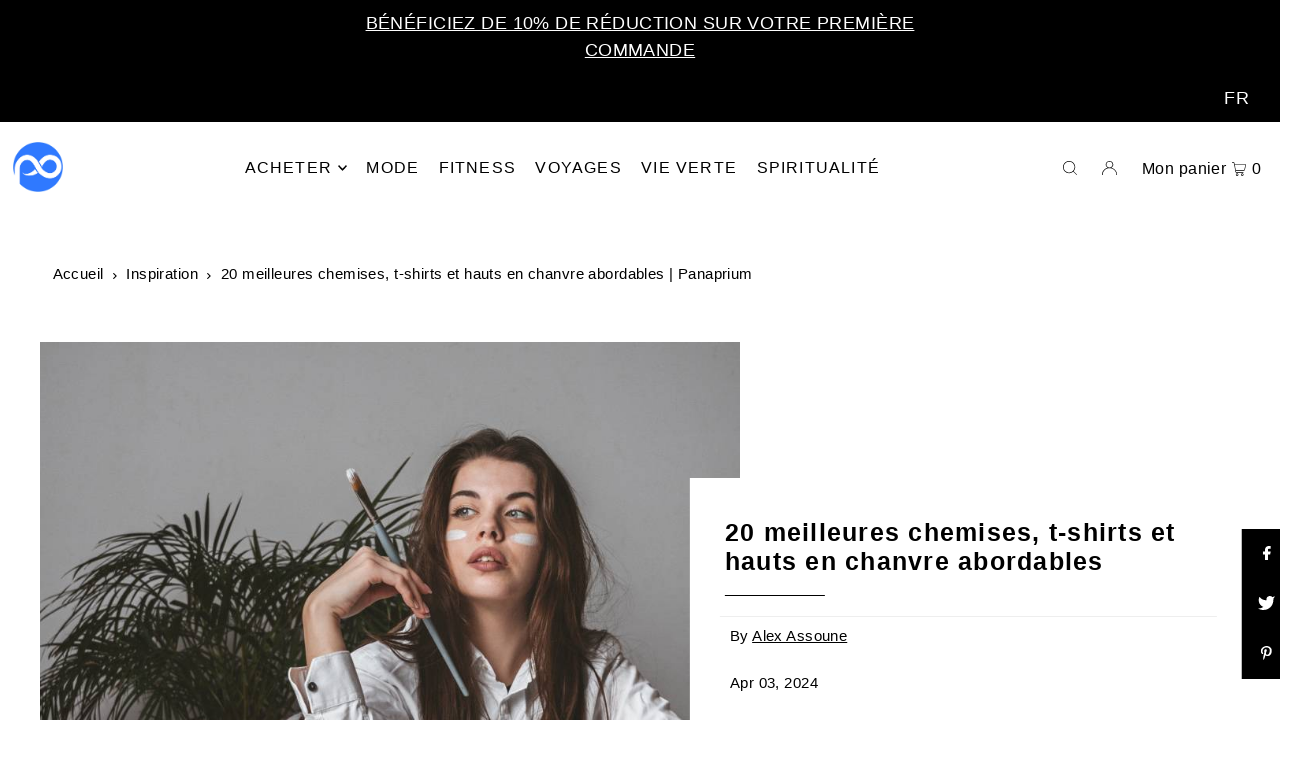

--- FILE ---
content_type: text/html; charset=utf-8
request_url: https://www.panaprium.com/fr/blogs/i/hemp-shirts
body_size: 67620
content:
<!DOCTYPE html>
<html class="no-js" lang="fr">
<head>
<!-- CHANGES ================================================== -->
<!-- Google Tag Manager -->
<script>(function(w,d,s,l,i){w[l]=w[l]||[];w[l].push({'gtm.start':
new Date().getTime(),event:'gtm.js'});var f=d.getElementsByTagName(s)[0],
j=d.createElement(s),dl=l!='dataLayer'?'&l='+l:'';j.async=true;j.src=
'https://www.googletagmanager.com/gtm.js?id='+i+dl;f.parentNode.insertBefore(j,f);
})(window,document,'script','dataLayer','GTM-PVT7CHS');</script>
<!-- End Google Tag Manager -->
<!-- END ====================================================== -->
  <meta charset="utf-8" />
  <meta name="viewport" content="width=device-width, initial-scale=1">

  <!-- Establish early connection to external domains -->
  <link rel="preconnect" href="https://cdn.shopify.com" crossorigin>
  <link rel="preconnect" href="https://fonts.shopify.com" crossorigin>
  <link rel="preconnect" href="https://monorail-edge.shopifysvc.com">
  <link rel="preconnect" href="//ajax.googleapis.com" crossorigin /><!-- Preload onDomain stylesheets and script libraries -->
  <link rel="preload" href="//www.panaprium.com/cdn/shop/t/12/assets/stylesheet.css?v=81871542114828402941756807775" as="style">
  <link rel="preload" as="font" href="" type="font/woff2" crossorigin>
  <link rel="preload" as="font" href="" type="font/woff2" crossorigin>
  <link rel="preload" as="font" href="" type="font/woff2" crossorigin>
  <link rel="preload" href="//www.panaprium.com/cdn/shop/t/12/assets/eventemitter3.min.js?v=148202183930229300091675434501" as="script">
  <link rel="preload" href="//www.panaprium.com/cdn/shop/t/12/assets/vendor-video.js?v=112486824910932804751675434501" as="script">
  <link rel="preload" href="//www.panaprium.com/cdn/shop/t/12/assets/theme.js?v=115672920646806953361675434501" as="script">


  <link rel="shortcut icon" href="//www.panaprium.com/cdn/shop/files/panaprium-favicon32_29b2bf45-8cad-436a-9f2f-3e808fafab9b.png?crop=center&height=32&v=1675049835&width=32" type="image/png" />
  <link rel="canonical" href="https://www.panaprium.com/fr/blogs/i/hemp-shirts" />

  <title>20 meilleures chemises, t-shirts et hauts en chanvre abordables | Panaprium</title>
  <meta name="description" content="Les meilleurs chemises, hauts et t-shirts en chanvre sont élégants, confortables, abordables et durables pour vous aider à vous sentir mieux sans vous ruiner." />

  

<!-- CHANGES ================================================== -->
  
<meta property="article:published_time" content="2024-04-03 14:48:49 +0200">
<meta property="article:updated_time" content="2024-04-03 14:48:49 +0200">
<meta property="article:modified_time" content="2024-04-03 14:48:49 +0200">
<meta property="article:section" content="Eco-friendly Fashion">
  <meta property="article:tag" content="fashion">
	<meta property="article:tag" content="shopping">
	<meta property="article:tag" content="shopping tips">
	<meta property="article:tag" content="sustainability">
	
<meta name="pubdate" content="2024-04-03 14:48:49 +0200">
<meta property="article:author" content="Alex Assoune">
<meta property="article:publisher" content="https://www.facebook.com/panaprium">
  



<meta property="og:site_name" content="Panaprium">
<meta property="og:url" content="https://www.panaprium.com/fr/blogs/i/hemp-shirts">
<meta property="og:title" content="20 meilleures chemises, t-shirts et hauts en chanvre abordables">
<meta property="og:type" content="article">
<meta property="og:description" content="Les meilleurs chemises, hauts et t-shirts en chanvre sont élégants, confortables, abordables et durables pour vous aider à vous sentir mieux sans vous ruiner.">

<meta property="og:image" content="http://www.panaprium.com/cdn/shop/articles/best_affordable_hemp_shirts_1000.jpg?v=1615437362&width=1024">
      <meta property="og:image:width" content="1000">
      <meta property="og:image:height" content="667">
      <meta property="webfeeds:cover" content="https://www.panaprium.com/cdn/shop/articles/best_affordable_hemp_shirts_1000.jpg?v=1615437362&width=1024">
      <meta property="twitter:image" content="https://www.panaprium.com/cdn/shop/articles/best_affordable_hemp_shirts_1000.jpg?v=1615437362&width=1024">
      <meta name="image" content="https://www.panaprium.com/cdn/shop/articles/best_affordable_hemp_shirts_1000.jpg?v=1615437362&width=1024">
<!-- END ====================================================== -->
<meta property="og:image:secure_url" content="https://www.panaprium.com/cdn/shop/articles/best_affordable_hemp_shirts_1000.jpg?v=1615437362&width=1024">


  <meta name="twitter:site" content="@panaprium">

<meta name="twitter:title" content="20 meilleures chemises, t-shirts et hauts en chanvre abordables">
<meta name="twitter:description" content="Les meilleurs chemises, hauts et t-shirts en chanvre sont élégants, confortables, abordables et durables pour vous aider à vous sentir mieux sans vous ruiner.">
<meta name="twitter:domain" content="">
<!-- CHANGES ================================================== -->
<meta name="twitter:dnt" content="on">
<meta name="twitter:card" content="summary_large_image">
<meta name="twitter:url" content="https://www.panaprium.com/fr/blogs/i/hemp-shirts">
<meta property="fb:app_id" content="10213270290769811">
<meta name="keywords" content="Panaprium, Eco-friendly, Ethical, Sustainable, Fashion Trends, Buy Now, fashion, shopping, shopping tips, sustainability" />
<meta name="news_keywords" content="Panaprium, Eco-friendly, Ethical, Sustainable, Fashion Trends, Buy Now, fashion, shopping, shopping tips, sustainability" />
<meta name="apple-mobile-web-app-title" content="20 meilleures chemises, t-shirts et hauts en chanvre abordables">
<meta property="og:locale" content="en_US">
<meta property="fb:pages" content="1787663708211551">
<meta name="copyright" content="Panaprium GmbH 2026; All Rights Reserved.">
<meta name="fo-verify" content="b611c7c2-20a2-476e-886e-5508eecc89be">
<meta name='ir-site-verification-token' value='108503125'>
<!-- END ====================================================== -->
<!-- CHANGES ================================================== -->
  <meta name="google-site-verification" content="9XUdnLhzQPiByFuTOxVbkwVFG_YQh3RX384IfX7XGN0" />
  <meta name="yandex-verification" content="464fac57c5badc00" />
<!-- END ====================================================== -->
  

<script type="application/ld+json">
   {
     "@context": "https://schema.org",
     "@type": "BlogPosting",
     "@id": "https://www.panaprium.com/fr/blogs/i/hemp-shirts",
     "articleSection":"Fashion",
     "genre":"Fashion",
     "author": {
       "@type": "Person",
       "name": "Alex Assoune",
       "url": "https:\/\/www.panaprium.com\/pages\/about-me-alex-assoune",
       "knowsAbout": "Fashion, Lifestyle, Sustainability, Health \u0026 Wellness, Shopping, Food \u0026 Drinks, DIY \u0026 Crafts",
       "Description": "Alex Assoune (MS) is a global health and environmental advocate. He founded Panaprium to inspire others with conscious living, ethical, and sustainable fashion. Alex has worked in many countries to address social and environmental issues. He speaks three languages and holds two Master of Science degrees in Engineering from SIGMA and IFPEN schools.",
       "jobTitle": "Founder \u0026 Owner",
       "alumniOf": "IFP Energies nouvelles, Paris"
     },
     "dateCreated": "2021-03-11",   
     "dateModified": "2024-04-03",   
     "description": "Les meilleurs chemises, hauts et t-shirts en chanvre sont élégants, confortables, abordables et durables pour vous aider à vous sentir mieux sans vous ruiner.",
     "image":["https://www.panaprium.com/cdn/shop/articles/best_affordable_hemp_shirts_1000.jpg?v=1615437362&width=1200", "https://www.panaprium.com/cdn/shop/articles/best_affordable_hemp_shirts_1000.jpg?crop=center&v=1615437362&width=600", "https://www.panaprium.com/cdn/shop/articles/best_affordable_hemp_shirts_1000.jpg?crop=center&v=1615437362&width=700"],
     "keywords":["Panaprium, Eco-friendly, Ethical, Vegan, Sustainable, Fashion Trends, Fashion Style, Fashion Blog, Fashion News, Women Fashion, Sportswear, fashion, shopping, shopping tips, sustainability"],
     "datePublished": "2024-04-03",
     "headline": "20 meilleures chemises, t-shirts et hauts en chanvre abordables",
     "thumbnailUrl": "https://www.panaprium.com/cdn/shop/articles/best_affordable_hemp_shirts_1000.jpg?v=1615437362&width=320",
     "url": "https://www.panaprium.com/fr/blogs/i/hemp-shirts",
     "publisher": {
       "@type": "Organization",
       "@id": "https:\/\/www.panaprium.com",
       "name": "Panaprium",
       "url": "https:\/\/www.panaprium.com",
       "isAccessibleForFree":true,
       "isPartOf":{"@type":["CreativeWork","Product"],
       "productID":"panaprium.com:basic"},
       "logo": {
         "@type": "ImageObject",
         "url": "https://cdn.shopify.com/s/files/1/0006/0420/9215/files/convert500.png?v=1675049234"
       },
      "brand":"Panaprium", 
      "publishingPrinciples":"https://www.panaprium.com/pages/rating-faq",
      "sameAs": [
      "https:\/\/www.panaprium.com","https://www.linkedin.com/company/panaprium","https://www.youtube.com/@Panaprium","https://www.instagram.com/panaprium","https:\/\/www.facebook.com\/panaprium","https:\/\/www.pinterest.com\/panaprium"],
      "address":
      {
      "@type":"PostalAddress",
      "streetAddress":"Minskerstrasse 4",
      "addressLocality":"Berlin",
      "addressRegion":"Berlin",
      "postalCode":"12683",
      "addressCountry":"GERMANY"
      }
     },
     "mainEntityOfPage": {
		"@type":"WebPage",
		"@id":"https://www.panaprium.com/fr/blogs/i/hemp-shirts",
        "reviewedBy":[{
            "@type": "Person",
    		"name": "Alex Assoune" , 
			"honorificSuffix": "MS (Engineer)",
			"knowsabout": "Fashion, Lifestyle, Sustainability, Health, Wellness, Shopping, Food, Drinks, DIY, Crafts",
			"description": "Alex Assoune (MS) is a global health and environmental advocate. He founded Panaprium to inspire others to adopt a conscious, ethical, and sustainable lifestyle. Alex has worked in many countries to address social and environmental issues. He speaks three languages and holds two Master of Science degrees in Engineering from SIGMA and IFPEN schools.",
			"alumniOf":"IFP Energies nouvelles, Paris"}]
	 }
   }
</script> 

  <style data-shopify>
:root {
    --main-family: "Trebuchet MS", sans-serif;
    --main-weight: 400;
    --main-style: normal;
    --main-spacing: 0.025em;
    --nav-family: "Trebuchet MS", sans-serif;
    --nav-weight: 400;
    --nav-style: normal;
    --heading-family: "Trebuchet MS", sans-serif;
    --heading-weight: 700;
    --heading-style: normal;
    --heading-spacing: 0.050em;

    --font-size: 17px;
    --base-font-size: 17px;
    --h1-size: 25px;
    --h2-size: 23px;
    --h3-size: 21px;
    --nav-size: 16px;
    --nav-spacing: 0.075em;
    --font-size-sm: calc(17px - 2px);

    --announcement-bar-background: #000000;
    --announcement-bar-text-color: #ffffff;
    --homepage-pre-scroll-color: #000000;
    --homepage-pre-scroll-background: #ffffff;
    --homepage-scroll-color: #000000;
    --homepage-scroll-background: #ffffff;
    --pre-scroll-color: #000000;
    --pre-scroll-background: #ffffff;
    --scroll-color: #000000;
    --scroll-background: #ffffff;
    --secondary-color: rgba(0,0,0,0);
    --background: #ffffff;
    --header-color: #000000;
    --text-color: #000000;
    --sale-color: #c50000;
    --dotted-color: #e5e5e5;
    --button-color: #000000;
    --button-hover: #727272;
    --button-text: #ffffff;
    --secondary-button-color: #000000;
    --secondary-button-hover: #727272;
    --secondary-button-text: #ffffff;
    --new-background: #ededed;
    --new-color: #535353;
    --sale-icon-background: #9d0000;
    --sale-icon-color: #ffffff;
    --custom-background: #000000;
    --custom-color: #fff;
    --fb-share: #000000;
    --tw-share: #000000;
    --pin-share: #000000;
    --footer-background: #ffffff;
    --footer-text: #000000;
    --footer-button: #000000;
    --footer-button-text: #ffffff;
    --cs1-color: #000;
    --cs1-background: #ffffff;
    --cs2-color: #000;
    --cs2-background: #f5f5f5;
    --cs3-color: #ffffff;
    --cs3-background: #222222;
    --custom-icon-color: var(--text-color);
    --custom-icon-background: var(--background);
    --error-msg-dark: #e81000;
    --error-msg-light: #ffeae8;
    --success-msg-dark: #007f5f;
    --success-msg-light: #e5fff8;
    --free-shipping-bg: #c50000;
    --free-shipping-text: #ffffff;
    --error-color: #c50000;
    --error-color-light: #ffc5c5;
    --keyboard-focus: #ACACAC;
    --focus-border-style: dotted;
    --focus-border-weight: 1px;
    --section-padding: 45px;
    --section-title-align: center;
    --section-title-border: 1px;
    --border-width: 100px;
    --grid-column-gap: px;
    --details-align: center;
    --select-arrow-bg: url(//www.panaprium.com/cdn/shop/t/12/assets/select-arrow.png?v=112595941721225094991675434501);
    --icon-border-color: #e6e6e6;
    --grid-space: 30px;
    --color-filter-size: 18px;
    --disabled-text: #808080;
    --listing-size-color: #666666;

    --upsell-border-color: #f2f2f2;

    --star-active: rgb(0, 0, 0);
    --star-inactive: rgb(204, 204, 204);

    --color-body-text: var(--text-color);
    --color-body: var(--background);
    --color-bg: var(--background);

    --section-background: transparent;
    --section-overlay-color: 0, 0, 0;
    --section-overlay-opacity: 0;
    --placeholder-background: rgba(0, 0, 0, 0.7);
    --placeholder-fill: rgba(0, 0, 0, 0.3);

  }
  @media (max-width: 740px) {
     :root {
       --font-size: calc(17px - (17px * 0.15));
       --nav-size: calc(16px - (16px * 0.15));
       --h1-size: calc(25px - (25px * 0.15));
       --h2-size: calc(23px - (23px * 0.15));
       --h3-size: calc(21px - (21px * 0.15));
     }
   }
</style>


  <link rel="stylesheet" href="//www.panaprium.com/cdn/shop/t/12/assets/stylesheet.css?v=81871542114828402941756807775" type="text/css">
  
  <style>
  
  
  
  
  
  
  </style>

  <script>window.performance && window.performance.mark && window.performance.mark('shopify.content_for_header.start');</script><meta id="shopify-digital-wallet" name="shopify-digital-wallet" content="/604209215/digital_wallets/dialog">
<meta name="shopify-checkout-api-token" content="073d361049245eb3922c4e77e9f1e8e0">
<meta id="in-context-paypal-metadata" data-shop-id="604209215" data-venmo-supported="false" data-environment="production" data-locale="fr_FR" data-paypal-v4="true" data-currency="USD">
<link rel="alternate" type="application/atom+xml" title="Feed" href="/fr/blogs/i.atom" />
<link rel="alternate" hreflang="x-default" href="https://www.panaprium.com/blogs/i/hemp-shirts">
<link rel="alternate" hreflang="en" href="https://www.panaprium.com/blogs/i/hemp-shirts">
<link rel="alternate" hreflang="fr" href="https://www.panaprium.com/fr/blogs/i/hemp-shirts">
<link rel="alternate" hreflang="de" href="https://www.panaprium.com/de/blogs/i/hemp-shirts">
<script async="async" src="/checkouts/internal/preloads.js?locale=fr-US"></script>
<script id="shopify-features" type="application/json">{"accessToken":"073d361049245eb3922c4e77e9f1e8e0","betas":["rich-media-storefront-analytics"],"domain":"www.panaprium.com","predictiveSearch":true,"shopId":604209215,"locale":"fr"}</script>
<script>var Shopify = Shopify || {};
Shopify.shop = "panaprium.myshopify.com";
Shopify.locale = "fr";
Shopify.currency = {"active":"USD","rate":"1.0"};
Shopify.country = "US";
Shopify.theme = {"name":"Panaprium1-7","id":140790104332,"schema_name":"Icon","schema_version":"8.6.0","theme_store_id":686,"role":"main"};
Shopify.theme.handle = "null";
Shopify.theme.style = {"id":null,"handle":null};
Shopify.cdnHost = "www.panaprium.com/cdn";
Shopify.routes = Shopify.routes || {};
Shopify.routes.root = "/fr/";</script>
<script type="module">!function(o){(o.Shopify=o.Shopify||{}).modules=!0}(window);</script>
<script>!function(o){function n(){var o=[];function n(){o.push(Array.prototype.slice.apply(arguments))}return n.q=o,n}var t=o.Shopify=o.Shopify||{};t.loadFeatures=n(),t.autoloadFeatures=n()}(window);</script>
<script id="shop-js-analytics" type="application/json">{"pageType":"article"}</script>
<script defer="defer" async type="module" src="//www.panaprium.com/cdn/shopifycloud/shop-js/modules/v2/client.init-shop-cart-sync_XvpUV7qp.fr.esm.js"></script>
<script defer="defer" async type="module" src="//www.panaprium.com/cdn/shopifycloud/shop-js/modules/v2/chunk.common_C2xzKNNs.esm.js"></script>
<script type="module">
  await import("//www.panaprium.com/cdn/shopifycloud/shop-js/modules/v2/client.init-shop-cart-sync_XvpUV7qp.fr.esm.js");
await import("//www.panaprium.com/cdn/shopifycloud/shop-js/modules/v2/chunk.common_C2xzKNNs.esm.js");

  window.Shopify.SignInWithShop?.initShopCartSync?.({"fedCMEnabled":true,"windoidEnabled":true});

</script>
<script>(function() {
  var isLoaded = false;
  function asyncLoad() {
    if (isLoaded) return;
    isLoaded = true;
    var urls = ["https:\/\/cdn.s3.pop-convert.com\/pcjs.production.min.js?unique_id=panaprium.myshopify.com\u0026shop=panaprium.myshopify.com","https:\/\/script.pop-convert.com\/new-micro\/production.pc.min.js?unique_id=panaprium.myshopify.com\u0026shop=panaprium.myshopify.com"];
    for (var i = 0; i < urls.length; i++) {
      var s = document.createElement('script');
      s.type = 'text/javascript';
      s.async = true;
      s.src = urls[i];
      var x = document.getElementsByTagName('script')[0];
      x.parentNode.insertBefore(s, x);
    }
  };
  if(window.attachEvent) {
    window.attachEvent('onload', asyncLoad);
  } else {
    window.addEventListener('load', asyncLoad, false);
  }
})();</script>
<script id="__st">var __st={"a":604209215,"offset":3600,"reqid":"0ef36133-3f6f-4818-b574-ed3673309c9e-1768748094","pageurl":"www.panaprium.com\/fr\/blogs\/i\/hemp-shirts","s":"articles-555463868479","u":"ddda077433bb","p":"article","rtyp":"article","rid":555463868479};</script>
<script>window.ShopifyPaypalV4VisibilityTracking = true;</script>
<script id="captcha-bootstrap">!function(){'use strict';const t='contact',e='account',n='new_comment',o=[[t,t],['blogs',n],['comments',n],[t,'customer']],c=[[e,'customer_login'],[e,'guest_login'],[e,'recover_customer_password'],[e,'create_customer']],r=t=>t.map((([t,e])=>`form[action*='/${t}']:not([data-nocaptcha='true']) input[name='form_type'][value='${e}']`)).join(','),a=t=>()=>t?[...document.querySelectorAll(t)].map((t=>t.form)):[];function s(){const t=[...o],e=r(t);return a(e)}const i='password',u='form_key',d=['recaptcha-v3-token','g-recaptcha-response','h-captcha-response',i],f=()=>{try{return window.sessionStorage}catch{return}},m='__shopify_v',_=t=>t.elements[u];function p(t,e,n=!1){try{const o=window.sessionStorage,c=JSON.parse(o.getItem(e)),{data:r}=function(t){const{data:e,action:n}=t;return t[m]||n?{data:e,action:n}:{data:t,action:n}}(c);for(const[e,n]of Object.entries(r))t.elements[e]&&(t.elements[e].value=n);n&&o.removeItem(e)}catch(o){console.error('form repopulation failed',{error:o})}}const l='form_type',E='cptcha';function T(t){t.dataset[E]=!0}const w=window,h=w.document,L='Shopify',v='ce_forms',y='captcha';let A=!1;((t,e)=>{const n=(g='f06e6c50-85a8-45c8-87d0-21a2b65856fe',I='https://cdn.shopify.com/shopifycloud/storefront-forms-hcaptcha/ce_storefront_forms_captcha_hcaptcha.v1.5.2.iife.js',D={infoText:'Protégé par hCaptcha',privacyText:'Confidentialité',termsText:'Conditions'},(t,e,n)=>{const o=w[L][v],c=o.bindForm;if(c)return c(t,g,e,D).then(n);var r;o.q.push([[t,g,e,D],n]),r=I,A||(h.body.append(Object.assign(h.createElement('script'),{id:'captcha-provider',async:!0,src:r})),A=!0)});var g,I,D;w[L]=w[L]||{},w[L][v]=w[L][v]||{},w[L][v].q=[],w[L][y]=w[L][y]||{},w[L][y].protect=function(t,e){n(t,void 0,e),T(t)},Object.freeze(w[L][y]),function(t,e,n,w,h,L){const[v,y,A,g]=function(t,e,n){const i=e?o:[],u=t?c:[],d=[...i,...u],f=r(d),m=r(i),_=r(d.filter((([t,e])=>n.includes(e))));return[a(f),a(m),a(_),s()]}(w,h,L),I=t=>{const e=t.target;return e instanceof HTMLFormElement?e:e&&e.form},D=t=>v().includes(t);t.addEventListener('submit',(t=>{const e=I(t);if(!e)return;const n=D(e)&&!e.dataset.hcaptchaBound&&!e.dataset.recaptchaBound,o=_(e),c=g().includes(e)&&(!o||!o.value);(n||c)&&t.preventDefault(),c&&!n&&(function(t){try{if(!f())return;!function(t){const e=f();if(!e)return;const n=_(t);if(!n)return;const o=n.value;o&&e.removeItem(o)}(t);const e=Array.from(Array(32),(()=>Math.random().toString(36)[2])).join('');!function(t,e){_(t)||t.append(Object.assign(document.createElement('input'),{type:'hidden',name:u})),t.elements[u].value=e}(t,e),function(t,e){const n=f();if(!n)return;const o=[...t.querySelectorAll(`input[type='${i}']`)].map((({name:t})=>t)),c=[...d,...o],r={};for(const[a,s]of new FormData(t).entries())c.includes(a)||(r[a]=s);n.setItem(e,JSON.stringify({[m]:1,action:t.action,data:r}))}(t,e)}catch(e){console.error('failed to persist form',e)}}(e),e.submit())}));const S=(t,e)=>{t&&!t.dataset[E]&&(n(t,e.some((e=>e===t))),T(t))};for(const o of['focusin','change'])t.addEventListener(o,(t=>{const e=I(t);D(e)&&S(e,y())}));const B=e.get('form_key'),M=e.get(l),P=B&&M;t.addEventListener('DOMContentLoaded',(()=>{const t=y();if(P)for(const e of t)e.elements[l].value===M&&p(e,B);[...new Set([...A(),...v().filter((t=>'true'===t.dataset.shopifyCaptcha))])].forEach((e=>S(e,t)))}))}(h,new URLSearchParams(w.location.search),n,t,e,['guest_login'])})(!0,!0)}();</script>
<script integrity="sha256-4kQ18oKyAcykRKYeNunJcIwy7WH5gtpwJnB7kiuLZ1E=" data-source-attribution="shopify.loadfeatures" defer="defer" src="//www.panaprium.com/cdn/shopifycloud/storefront/assets/storefront/load_feature-a0a9edcb.js" crossorigin="anonymous"></script>
<script data-source-attribution="shopify.dynamic_checkout.dynamic.init">var Shopify=Shopify||{};Shopify.PaymentButton=Shopify.PaymentButton||{isStorefrontPortableWallets:!0,init:function(){window.Shopify.PaymentButton.init=function(){};var t=document.createElement("script");t.src="https://www.panaprium.com/cdn/shopifycloud/portable-wallets/latest/portable-wallets.fr.js",t.type="module",document.head.appendChild(t)}};
</script>
<script data-source-attribution="shopify.dynamic_checkout.buyer_consent">
  function portableWalletsHideBuyerConsent(e){var t=document.getElementById("shopify-buyer-consent"),n=document.getElementById("shopify-subscription-policy-button");t&&n&&(t.classList.add("hidden"),t.setAttribute("aria-hidden","true"),n.removeEventListener("click",e))}function portableWalletsShowBuyerConsent(e){var t=document.getElementById("shopify-buyer-consent"),n=document.getElementById("shopify-subscription-policy-button");t&&n&&(t.classList.remove("hidden"),t.removeAttribute("aria-hidden"),n.addEventListener("click",e))}window.Shopify?.PaymentButton&&(window.Shopify.PaymentButton.hideBuyerConsent=portableWalletsHideBuyerConsent,window.Shopify.PaymentButton.showBuyerConsent=portableWalletsShowBuyerConsent);
</script>
<script data-source-attribution="shopify.dynamic_checkout.cart.bootstrap">document.addEventListener("DOMContentLoaded",(function(){function t(){return document.querySelector("shopify-accelerated-checkout-cart, shopify-accelerated-checkout")}if(t())Shopify.PaymentButton.init();else{new MutationObserver((function(e,n){t()&&(Shopify.PaymentButton.init(),n.disconnect())})).observe(document.body,{childList:!0,subtree:!0})}}));
</script>
<link id="shopify-accelerated-checkout-styles" rel="stylesheet" media="screen" href="https://www.panaprium.com/cdn/shopifycloud/portable-wallets/latest/accelerated-checkout-backwards-compat.css" crossorigin="anonymous">
<style id="shopify-accelerated-checkout-cart">
        #shopify-buyer-consent {
  margin-top: 1em;
  display: inline-block;
  width: 100%;
}

#shopify-buyer-consent.hidden {
  display: none;
}

#shopify-subscription-policy-button {
  background: none;
  border: none;
  padding: 0;
  text-decoration: underline;
  font-size: inherit;
  cursor: pointer;
}

#shopify-subscription-policy-button::before {
  box-shadow: none;
}

      </style>

<script>window.performance && window.performance.mark && window.performance.mark('shopify.content_for_header.end');</script>
<!-- CHANGES ================================================== -->
  <script type="text/javascript" async="async" data-noptimize="1" data-cfasync="false" src="//scripts.mediavine.com/tags/panaprium.js"></script>
  <script>var shareasaleShopifySSCID=shareasaleShopifyGetParameterByName("sscid");function shareasaleShopifySetCookie(e,a,o,i,r){if(e&&a){var s,S=i?"; path="+i:"",h=r?"; domain="+r:"",t="";o&&((s=new Date).setTime(s.getTime()+o),t="; expires="+s.toUTCString()),document.cookie=e+"="+a+t+S+h}}function shareasaleShopifyGetParameterByName(e,a){a||(a=window.location.href),e=e.replace(/[\[\]]/g,"\\$&");var o=new RegExp("[?&]"+e+"(=([^&#]*)|&|#|$)").exec(a);return o?o[2]?decodeURIComponent(o[2].replace(/\+/g," ")):"":null}shareasaleShopifySSCID&&shareasaleShopifySetCookie("shareasaleShopifySSCID",shareasaleShopifySSCID,94670778e4,"/");</script>
<!-- BEGIN app block: shopify://apps/oxi-social-login/blocks/social-login-embed/24ad60bc-8f09-42fa-807e-e5eda0fdae17 -->


<script>
    
        var vt = '1756453969';
    
        var oxi_data_scheme = 'light';
        if (document.querySelector('html').hasAttribute('data-scheme')) {
            oxi_data_scheme = document.querySelector('html').getAttribute('data-scheme');
        }
    function wfete(selector) {
    return new Promise(resolve => {
    if (document.querySelector(selector)) {
      return resolve(document.querySelector(selector));
    }

    const observer = new MutationObserver(() => {
      if (document.querySelector(selector)) {
        resolve(document.querySelector(selector));
        observer.disconnect();
      }
    });

    observer.observe(document.body, {
      subtree: true,
      childList: true,
    });
    });
  }
  async function oxi_init() {
    const data = await getOConfig();
  }
  function getOConfig() {
    var script = document.createElement('script');
    script.src = '//social-login.oxiapps.com/init.json?shop=panaprium.myshopify.com&vt='+vt+'&callback=jQuery111004090950169811405_1543664809199';
    script.setAttribute('rel','nofollow');
    document.head.appendChild(script);
  }
  function jQuery111004090950169811405_1543664809199(p) {
        var shop_locale = "";
        if (typeof Shopify !== 'undefined' && typeof Shopify.locale !== 'undefined') {
            shop_locale = "&locale="+Shopify.locale;
    }
    if (p.m == "1") {
      if (typeof oxi_initialized === 'undefined') {
        var oxi_initialized = true;
        //vt = parseInt(p.v);
        vt = parseInt(vt);

                var elem = document.createElement("link");
                elem.setAttribute("type", "text/css");
                elem.setAttribute("rel", "stylesheet");
                elem.setAttribute("href", "https://cdn.shopify.com/extensions/019a9bbf-e6d9-7768-bf83-c108720b519c/embedded-social-login-54/assets/remodal.css");
                document.getElementsByTagName("head")[0].appendChild(elem);


        var newScript = document.createElement('script');
        newScript.type = 'text/javascript';
        newScript.src = 'https://cdn.shopify.com/extensions/019a9bbf-e6d9-7768-bf83-c108720b519c/embedded-social-login-54/assets/osl.min.js';
        document.getElementsByTagName('head')[0].appendChild(newScript);
      }
    } else {
      const intervalID = setInterval(() => {
        if (document.querySelector('body')) {
            clearInterval(intervalID);

            opa = ['form[action*="account/login"]', 'form[action$="account"]'];
            opa.forEach(e => {
                wfete(e).then(element => {
                    if (typeof oxi_initialized === 'undefined') {
                        var oxi_initialized = true;
                        console.log("Oxi Social Login Initialized");
                        if (p.i == 'y') {
                            var list = document.querySelectorAll(e);
                            var oxi_list_length = 0;
                            if (list.length > 0) {
                                //oxi_list_length = 3;
                                oxi_list_length = list.length;
                            }
                            for(var osli1 = 0; osli1 < oxi_list_length; osli1++) {
                                if (list[osli1].querySelector('[value="guest_login"]')) {
                                } else {
                                if ( list[osli1].querySelectorAll('.oxi-social-login').length <= 0 && list[osli1].querySelectorAll('.oxi_social_wrapper').length <= 0 ) {
                                    var osl_checkout_url = '';
                                    if (list[osli1].querySelector('[name="checkout_url"]') !== null) {
                                        osl_checkout_url = '&osl_checkout_url='+list[osli1].querySelector('[name="checkout_url"]').value;
                                    }
                                    osl_checkout_url = osl_checkout_url.replace(/<[^>]*>/g, '').trim();
                                    list[osli1].insertAdjacentHTML(p.p, '<div class="oxi_social_wrapper" style="'+p.c+'"><iframe id="social_login_frame" class="social_login_frame" title="Social Login" src="https://social-login.oxiapps.com/widget?site='+p.s+'&vt='+vt+shop_locale+osl_checkout_url+'&scheme='+oxi_data_scheme+'" style="width:100%;max-width:100%;padding-top:0px;margin-bottom:5px;border:0px;height:'+p.h+'px;" scrolling=no></iframe></div>');
                                }
                                }
                            }
                        }
                    }
                });
            });

            wfete('#oxi-social-login').then(element => {
                document.getElementById('oxi-social-login').innerHTML="<iframe id='social_login_frame' class='social_login_frame' title='Social Login' src='https://social-login.oxiapps.com/widget?site="+p.s+"&vt="+vt+shop_locale+"&scheme="+oxi_data_scheme+"' style='width:100%;max-width:100%;padding-top:0px;margin-bottom:5px;border:0px;height:"+p.h+"px;' scrolling=no></iframe>";
            });
            wfete('.oxi-social-login').then(element => {
                var oxi_elms = document.querySelectorAll(".oxi-social-login");
                oxi_elms.forEach((oxi_elm) => {
                            oxi_elm.innerHTML="<iframe id='social_login_frame' class='social_login_frame' title='Social Login' src='https://social-login.oxiapps.com/widget?site="+p.s+"&vt="+vt+shop_locale+"&scheme="+oxi_data_scheme+"' style='width:100%;max-width:100%;padding-top:0px;margin-bottom:5px;border:0px;height:"+p.h+"px;' scrolling=no></iframe>";
                });
            });
        }
      }, 100);
    }

    var o_resized = false;
    var oxi_response = function(event) {
      if (event.origin+'/'=="https://social-login.oxiapps.com/") {
                if (event.data.action == "loaded") {
                    event.source.postMessage({
                        action:'getParentUrl',parentUrl: window.location.href+''
                    },"*");
                }

        var message = event.data+'';
        var key = message.split(':')[0];
        var value = message.split(':')[1];
        if (key=="height") {
          var oxi_iframe = document.getElementById('social_login_frame');
          if (oxi_iframe && !o_resized) {
            o_resized = true;
            oxi_iframe.style.height = value + "px";
          }
        }
      }
    };
    if (window.addEventListener) {
      window.addEventListener('message', oxi_response, false);
    } else {
      window.attachEvent("onmessage", oxi_response);
    }
  }
  oxi_init();
</script>


<!-- END app block --><!-- BEGIN app block: shopify://apps/judge-me-reviews/blocks/judgeme_core/61ccd3b1-a9f2-4160-9fe9-4fec8413e5d8 --><!-- Start of Judge.me Core -->






<link rel="dns-prefetch" href="https://cdnwidget.judge.me">
<link rel="dns-prefetch" href="https://cdn.judge.me">
<link rel="dns-prefetch" href="https://cdn1.judge.me">
<link rel="dns-prefetch" href="https://api.judge.me">

<script data-cfasync='false' class='jdgm-settings-script'>window.jdgmSettings={"pagination":5,"disable_web_reviews":false,"badge_no_review_text":"Aucun avis","badge_n_reviews_text":"{{ n }} avis","hide_badge_preview_if_no_reviews":true,"badge_hide_text":false,"enforce_center_preview_badge":false,"widget_title":"Avis Clients","widget_open_form_text":"Écrire un avis","widget_close_form_text":"Annuler l'avis","widget_refresh_page_text":"Actualiser la page","widget_summary_text":"Basé sur {{ number_of_reviews }} avis","widget_no_review_text":"Soyez le premier à écrire un avis","widget_name_field_text":"Nom d'affichage","widget_verified_name_field_text":"Nom vérifié (public)","widget_name_placeholder_text":"Nom d'affichage","widget_required_field_error_text":"Ce champ est obligatoire.","widget_email_field_text":"Adresse email","widget_verified_email_field_text":"Email vérifié (privé, ne peut pas être modifié)","widget_email_placeholder_text":"Votre adresse email","widget_email_field_error_text":"Veuillez entrer une adresse email valide.","widget_rating_field_text":"Évaluation","widget_review_title_field_text":"Titre de l'avis","widget_review_title_placeholder_text":"Donnez un titre à votre avis","widget_review_body_field_text":"Contenu de l'avis","widget_review_body_placeholder_text":"Commencez à écrire ici...","widget_pictures_field_text":"Photo/Vidéo (facultatif)","widget_submit_review_text":"Soumettre l'avis","widget_submit_verified_review_text":"Soumettre un avis vérifié","widget_submit_success_msg_with_auto_publish":"Merci ! Veuillez actualiser la page dans quelques instants pour voir votre avis. Vous pouvez supprimer ou modifier votre avis en vous connectant à \u003ca href='https://judge.me/login' target='_blank' rel='nofollow noopener'\u003eJudge.me\u003c/a\u003e","widget_submit_success_msg_no_auto_publish":"Merci ! Votre avis sera publié dès qu'il sera approuvé par l'administrateur de la boutique. Vous pouvez supprimer ou modifier votre avis en vous connectant à \u003ca href='https://judge.me/login' target='_blank' rel='nofollow noopener'\u003eJudge.me\u003c/a\u003e","widget_show_default_reviews_out_of_total_text":"Affichage de {{ n_reviews_shown }} sur {{ n_reviews }} avis.","widget_show_all_link_text":"Tout afficher","widget_show_less_link_text":"Afficher moins","widget_author_said_text":"{{ reviewer_name }} a dit :","widget_days_text":"il y a {{ n }} jour/jours","widget_weeks_text":"il y a {{ n }} semaine/semaines","widget_months_text":"il y a {{ n }} mois","widget_years_text":"il y a {{ n }} an/ans","widget_yesterday_text":"Hier","widget_today_text":"Aujourd'hui","widget_replied_text":"\u003e\u003e {{ shop_name }} a répondu :","widget_read_more_text":"Lire plus","widget_reviewer_name_as_initial":"","widget_rating_filter_color":"#fbcd0a","widget_rating_filter_see_all_text":"Voir tous les avis","widget_sorting_most_recent_text":"Plus récents","widget_sorting_highest_rating_text":"Meilleures notes","widget_sorting_lowest_rating_text":"Notes les plus basses","widget_sorting_with_pictures_text":"Uniquement les photos","widget_sorting_most_helpful_text":"Plus utiles","widget_open_question_form_text":"Poser une question","widget_reviews_subtab_text":"Avis","widget_questions_subtab_text":"Questions","widget_question_label_text":"Question","widget_answer_label_text":"Réponse","widget_question_placeholder_text":"Écrivez votre question ici","widget_submit_question_text":"Soumettre la question","widget_question_submit_success_text":"Merci pour votre question ! Nous vous notifierons dès qu'elle aura une réponse.","verified_badge_text":"Vérifié","verified_badge_bg_color":"","verified_badge_text_color":"","verified_badge_placement":"left-of-reviewer-name","widget_review_max_height":"","widget_hide_border":false,"widget_social_share":false,"widget_thumb":false,"widget_review_location_show":false,"widget_location_format":"","all_reviews_include_out_of_store_products":true,"all_reviews_out_of_store_text":"(hors boutique)","all_reviews_pagination":100,"all_reviews_product_name_prefix_text":"à propos de","enable_review_pictures":true,"enable_question_anwser":false,"widget_theme":"default","review_date_format":"mm/dd/yyyy","default_sort_method":"most-recent","widget_product_reviews_subtab_text":"Avis Produits","widget_shop_reviews_subtab_text":"Avis Boutique","widget_other_products_reviews_text":"Avis pour d'autres produits","widget_store_reviews_subtab_text":"Avis de la boutique","widget_no_store_reviews_text":"Cette boutique n'a pas encore reçu d'avis","widget_web_restriction_product_reviews_text":"Ce produit n'a pas encore reçu d'avis","widget_no_items_text":"Aucun élément trouvé","widget_show_more_text":"Afficher plus","widget_write_a_store_review_text":"Écrire un avis sur la boutique","widget_other_languages_heading":"Avis dans d'autres langues","widget_translate_review_text":"Traduire l'avis en {{ language }}","widget_translating_review_text":"Traduction en cours...","widget_show_original_translation_text":"Afficher l'original ({{ language }})","widget_translate_review_failed_text":"Impossible de traduire cet avis.","widget_translate_review_retry_text":"Réessayer","widget_translate_review_try_again_later_text":"Réessayez plus tard","show_product_url_for_grouped_product":false,"widget_sorting_pictures_first_text":"Photos en premier","show_pictures_on_all_rev_page_mobile":false,"show_pictures_on_all_rev_page_desktop":false,"floating_tab_hide_mobile_install_preference":false,"floating_tab_button_name":"★ Avis","floating_tab_title":"Laissons nos clients parler pour nous","floating_tab_button_color":"","floating_tab_button_background_color":"","floating_tab_url":"","floating_tab_url_enabled":false,"floating_tab_tab_style":"text","all_reviews_text_badge_text":"Les clients nous notent {{ shop.metafields.judgeme.all_reviews_rating | round: 1 }}/5 basé sur {{ shop.metafields.judgeme.all_reviews_count }} avis.","all_reviews_text_badge_text_branded_style":"{{ shop.metafields.judgeme.all_reviews_rating | round: 1 }} sur 5 étoiles basé sur {{ shop.metafields.judgeme.all_reviews_count }} avis","is_all_reviews_text_badge_a_link":false,"show_stars_for_all_reviews_text_badge":false,"all_reviews_text_badge_url":"","all_reviews_text_style":"branded","all_reviews_text_color_style":"judgeme_brand_color","all_reviews_text_color":"#108474","all_reviews_text_show_jm_brand":true,"featured_carousel_show_header":true,"featured_carousel_title":"Laissons nos clients parler pour nous","testimonials_carousel_title":"Les clients nous disent","videos_carousel_title":"Histoire de clients réels","cards_carousel_title":"Les clients nous disent","featured_carousel_count_text":"sur {{ n }} avis","featured_carousel_add_link_to_all_reviews_page":false,"featured_carousel_url":"","featured_carousel_show_images":true,"featured_carousel_autoslide_interval":5,"featured_carousel_arrows_on_the_sides":false,"featured_carousel_height":250,"featured_carousel_width":80,"featured_carousel_image_size":0,"featured_carousel_image_height":250,"featured_carousel_arrow_color":"#eeeeee","verified_count_badge_style":"branded","verified_count_badge_orientation":"horizontal","verified_count_badge_color_style":"judgeme_brand_color","verified_count_badge_color":"#108474","is_verified_count_badge_a_link":false,"verified_count_badge_url":"","verified_count_badge_show_jm_brand":true,"widget_rating_preset_default":5,"widget_first_sub_tab":"product-reviews","widget_show_histogram":true,"widget_histogram_use_custom_color":false,"widget_pagination_use_custom_color":false,"widget_star_use_custom_color":false,"widget_verified_badge_use_custom_color":false,"widget_write_review_use_custom_color":false,"picture_reminder_submit_button":"Télécharger des photos","enable_review_videos":false,"mute_video_by_default":false,"widget_sorting_videos_first_text":"Vidéos en premier","widget_review_pending_text":"En attente","featured_carousel_items_for_large_screen":3,"social_share_options_order":"Facebook,Twitter","remove_microdata_snippet":false,"disable_json_ld":false,"enable_json_ld_products":false,"preview_badge_show_question_text":false,"preview_badge_no_question_text":"Aucune question","preview_badge_n_question_text":"{{ number_of_questions }} question/questions","qa_badge_show_icon":false,"qa_badge_position":"same-row","remove_judgeme_branding":false,"widget_add_search_bar":false,"widget_search_bar_placeholder":"Recherche","widget_sorting_verified_only_text":"Vérifiés uniquement","featured_carousel_theme":"default","featured_carousel_show_rating":true,"featured_carousel_show_title":true,"featured_carousel_show_body":true,"featured_carousel_show_date":false,"featured_carousel_show_reviewer":true,"featured_carousel_show_product":false,"featured_carousel_header_background_color":"#108474","featured_carousel_header_text_color":"#ffffff","featured_carousel_name_product_separator":"reviewed","featured_carousel_full_star_background":"#108474","featured_carousel_empty_star_background":"#dadada","featured_carousel_vertical_theme_background":"#f9fafb","featured_carousel_verified_badge_enable":true,"featured_carousel_verified_badge_color":"#108474","featured_carousel_border_style":"round","featured_carousel_review_line_length_limit":3,"featured_carousel_more_reviews_button_text":"Lire plus d'avis","featured_carousel_view_product_button_text":"Voir le produit","all_reviews_page_load_reviews_on":"scroll","all_reviews_page_load_more_text":"Charger plus d'avis","disable_fb_tab_reviews":false,"enable_ajax_cdn_cache":false,"widget_advanced_speed_features":5,"widget_public_name_text":"affiché publiquement comme","default_reviewer_name":"John Smith","default_reviewer_name_has_non_latin":true,"widget_reviewer_anonymous":"Anonyme","medals_widget_title":"Médailles d'avis Judge.me","medals_widget_background_color":"#f9fafb","medals_widget_position":"footer_all_pages","medals_widget_border_color":"#f9fafb","medals_widget_verified_text_position":"left","medals_widget_use_monochromatic_version":false,"medals_widget_elements_color":"#108474","show_reviewer_avatar":true,"widget_invalid_yt_video_url_error_text":"Pas une URL de vidéo YouTube","widget_max_length_field_error_text":"Veuillez ne pas dépasser {0} caractères.","widget_show_country_flag":false,"widget_show_collected_via_shop_app":true,"widget_verified_by_shop_badge_style":"light","widget_verified_by_shop_text":"Vérifié par la boutique","widget_show_photo_gallery":false,"widget_load_with_code_splitting":true,"widget_ugc_install_preference":false,"widget_ugc_title":"Fait par nous, partagé par vous","widget_ugc_subtitle":"Taguez-nous pour voir votre photo mise en avant sur notre page","widget_ugc_arrows_color":"#ffffff","widget_ugc_primary_button_text":"Acheter maintenant","widget_ugc_primary_button_background_color":"#108474","widget_ugc_primary_button_text_color":"#ffffff","widget_ugc_primary_button_border_width":"0","widget_ugc_primary_button_border_style":"none","widget_ugc_primary_button_border_color":"#108474","widget_ugc_primary_button_border_radius":"25","widget_ugc_secondary_button_text":"Charger plus","widget_ugc_secondary_button_background_color":"#ffffff","widget_ugc_secondary_button_text_color":"#108474","widget_ugc_secondary_button_border_width":"2","widget_ugc_secondary_button_border_style":"solid","widget_ugc_secondary_button_border_color":"#108474","widget_ugc_secondary_button_border_radius":"25","widget_ugc_reviews_button_text":"Voir les avis","widget_ugc_reviews_button_background_color":"#ffffff","widget_ugc_reviews_button_text_color":"#108474","widget_ugc_reviews_button_border_width":"2","widget_ugc_reviews_button_border_style":"solid","widget_ugc_reviews_button_border_color":"#108474","widget_ugc_reviews_button_border_radius":"25","widget_ugc_reviews_button_link_to":"judgeme-reviews-page","widget_ugc_show_post_date":true,"widget_ugc_max_width":"800","widget_rating_metafield_value_type":true,"widget_primary_color":"#2E78FF","widget_enable_secondary_color":false,"widget_secondary_color":"#edf5f5","widget_summary_average_rating_text":"{{ average_rating }} sur 5","widget_media_grid_title":"Photos \u0026 vidéos clients","widget_media_grid_see_more_text":"Voir plus","widget_round_style":false,"widget_show_product_medals":true,"widget_verified_by_judgeme_text":"Vérifié par Judge.me","widget_show_store_medals":true,"widget_verified_by_judgeme_text_in_store_medals":"Vérifié par Judge.me","widget_media_field_exceed_quantity_message":"Désolé, nous ne pouvons accepter que {{ max_media }} pour un avis.","widget_media_field_exceed_limit_message":"{{ file_name }} est trop volumineux, veuillez sélectionner un {{ media_type }} de moins de {{ size_limit }}MB.","widget_review_submitted_text":"Avis soumis !","widget_question_submitted_text":"Question soumise !","widget_close_form_text_question":"Annuler","widget_write_your_answer_here_text":"Écrivez votre réponse ici","widget_enabled_branded_link":true,"widget_show_collected_by_judgeme":true,"widget_reviewer_name_color":"","widget_write_review_text_color":"","widget_write_review_bg_color":"","widget_collected_by_judgeme_text":"collecté par Judge.me","widget_pagination_type":"standard","widget_load_more_text":"Charger plus","widget_load_more_color":"#108474","widget_full_review_text":"Avis complet","widget_read_more_reviews_text":"Lire plus d'avis","widget_read_questions_text":"Lire les questions","widget_questions_and_answers_text":"Questions \u0026 Réponses","widget_verified_by_text":"Vérifié par","widget_verified_text":"Vérifié","widget_number_of_reviews_text":"{{ number_of_reviews }} avis","widget_back_button_text":"Retour","widget_next_button_text":"Suivant","widget_custom_forms_filter_button":"Filtres","custom_forms_style":"horizontal","widget_show_review_information":false,"how_reviews_are_collected":"Comment les avis sont-ils collectés ?","widget_show_review_keywords":false,"widget_gdpr_statement":"Comment nous utilisons vos données : Nous vous contacterons uniquement à propos de l'avis que vous avez laissé, et seulement si nécessaire. En soumettant votre avis, vous acceptez les \u003ca href='https://judge.me/terms' target='_blank' rel='nofollow noopener'\u003econditions\u003c/a\u003e, la \u003ca href='https://judge.me/privacy' target='_blank' rel='nofollow noopener'\u003epolitique de confidentialité\u003c/a\u003e et les \u003ca href='https://judge.me/content-policy' target='_blank' rel='nofollow noopener'\u003epolitiques de contenu\u003c/a\u003e de Judge.me.","widget_multilingual_sorting_enabled":false,"widget_translate_review_content_enabled":false,"widget_translate_review_content_method":"manual","popup_widget_review_selection":"automatically_with_pictures","popup_widget_round_border_style":true,"popup_widget_show_title":true,"popup_widget_show_body":true,"popup_widget_show_reviewer":false,"popup_widget_show_product":true,"popup_widget_show_pictures":true,"popup_widget_use_review_picture":true,"popup_widget_show_on_home_page":true,"popup_widget_show_on_product_page":true,"popup_widget_show_on_collection_page":true,"popup_widget_show_on_cart_page":true,"popup_widget_position":"bottom_left","popup_widget_first_review_delay":5,"popup_widget_duration":5,"popup_widget_interval":5,"popup_widget_review_count":5,"popup_widget_hide_on_mobile":true,"review_snippet_widget_round_border_style":true,"review_snippet_widget_card_color":"#FFFFFF","review_snippet_widget_slider_arrows_background_color":"#FFFFFF","review_snippet_widget_slider_arrows_color":"#000000","review_snippet_widget_star_color":"#108474","show_product_variant":false,"all_reviews_product_variant_label_text":"Variante : ","widget_show_verified_branding":true,"widget_ai_summary_title":"Les clients disent","widget_ai_summary_disclaimer":"Résumé des avis généré par IA basé sur les avis clients récents","widget_show_ai_summary":false,"widget_show_ai_summary_bg":false,"widget_show_review_title_input":true,"redirect_reviewers_invited_via_email":"external_form","request_store_review_after_product_review":false,"request_review_other_products_in_order":false,"review_form_color_scheme":"default","review_form_corner_style":"square","review_form_star_color":{},"review_form_text_color":"#333333","review_form_background_color":"#ffffff","review_form_field_background_color":"#fafafa","review_form_button_color":{},"review_form_button_text_color":"#ffffff","review_form_modal_overlay_color":"#000000","review_content_screen_title_text":"Comment évalueriez-vous ce produit ?","review_content_introduction_text":"Nous serions ravis que vous partagiez un peu votre expérience.","store_review_form_title_text":"Comment évalueriez-vous cette boutique ?","store_review_form_introduction_text":"Nous serions ravis que vous partagiez un peu votre expérience.","show_review_guidance_text":true,"one_star_review_guidance_text":"Mauvais","five_star_review_guidance_text":"Excellent","customer_information_screen_title_text":"À propos de vous","customer_information_introduction_text":"Veuillez nous en dire plus sur vous.","custom_questions_screen_title_text":"Votre expérience en détail","custom_questions_introduction_text":"Voici quelques questions pour nous aider à mieux comprendre votre expérience.","review_submitted_screen_title_text":"Merci pour votre avis !","review_submitted_screen_thank_you_text":"Nous le traitons et il apparaîtra bientôt dans la boutique.","review_submitted_screen_email_verification_text":"Veuillez confirmer votre email en cliquant sur le lien que nous venons de vous envoyer. Cela nous aide à maintenir des avis authentiques.","review_submitted_request_store_review_text":"Aimeriez-vous partager votre expérience d'achat avec nous ?","review_submitted_review_other_products_text":"Aimeriez-vous évaluer ces produits ?","store_review_screen_title_text":"Voulez-vous partager votre expérience de shopping avec nous ?","store_review_introduction_text":"Nous apprécions votre retour d'expérience et nous l'utilisons pour nous améliorer. Veuillez partager vos pensées ou suggestions.","reviewer_media_screen_title_picture_text":"Partager une photo","reviewer_media_introduction_picture_text":"Téléchargez une photo pour étayer votre avis.","reviewer_media_screen_title_video_text":"Partager une vidéo","reviewer_media_introduction_video_text":"Téléchargez une vidéo pour étayer votre avis.","reviewer_media_screen_title_picture_or_video_text":"Partager une photo ou une vidéo","reviewer_media_introduction_picture_or_video_text":"Téléchargez une photo ou une vidéo pour étayer votre avis.","reviewer_media_youtube_url_text":"Collez votre URL Youtube ici","advanced_settings_next_step_button_text":"Suivant","advanced_settings_close_review_button_text":"Fermer","modal_write_review_flow":false,"write_review_flow_required_text":"Obligatoire","write_review_flow_privacy_message_text":"Nous respectons votre vie privée.","write_review_flow_anonymous_text":"Avis anonyme","write_review_flow_visibility_text":"Ne sera pas visible pour les autres clients.","write_review_flow_multiple_selection_help_text":"Sélectionnez autant que vous le souhaitez","write_review_flow_single_selection_help_text":"Sélectionnez une option","write_review_flow_required_field_error_text":"Ce champ est obligatoire","write_review_flow_invalid_email_error_text":"Veuillez saisir une adresse email valide","write_review_flow_max_length_error_text":"Max. {{ max_length }} caractères.","write_review_flow_media_upload_text":"\u003cb\u003eCliquez pour télécharger\u003c/b\u003e ou glissez-déposez","write_review_flow_gdpr_statement":"Nous vous contacterons uniquement au sujet de votre avis si nécessaire. En soumettant votre avis, vous acceptez nos \u003ca href='https://judge.me/terms' target='_blank' rel='nofollow noopener'\u003econditions d'utilisation\u003c/a\u003e et notre \u003ca href='https://judge.me/privacy' target='_blank' rel='nofollow noopener'\u003epolitique de confidentialité\u003c/a\u003e.","rating_only_reviews_enabled":false,"show_negative_reviews_help_screen":false,"new_review_flow_help_screen_rating_threshold":3,"negative_review_resolution_screen_title_text":"Dites-nous plus","negative_review_resolution_text":"Votre expérience est importante pour nous. S'il y a eu des problèmes avec votre achat, nous sommes là pour vous aider. N'hésitez pas à nous contacter, nous aimerions avoir l'opportunité de corriger les choses.","negative_review_resolution_button_text":"Contactez-nous","negative_review_resolution_proceed_with_review_text":"Laisser un avis","negative_review_resolution_subject":"Problème avec l'achat de {{ shop_name }}.{{ order_name }}","preview_badge_collection_page_install_status":false,"widget_review_custom_css":"","preview_badge_custom_css":"","preview_badge_stars_count":"5-stars","featured_carousel_custom_css":"","floating_tab_custom_css":"","all_reviews_widget_custom_css":"","medals_widget_custom_css":"","verified_badge_custom_css":"","all_reviews_text_custom_css":"","transparency_badges_collected_via_store_invite":false,"transparency_badges_from_another_provider":false,"transparency_badges_collected_from_store_visitor":false,"transparency_badges_collected_by_verified_review_provider":false,"transparency_badges_earned_reward":false,"transparency_badges_collected_via_store_invite_text":"Avis collecté via l'invitation du magasin","transparency_badges_from_another_provider_text":"Avis collecté d'un autre fournisseur","transparency_badges_collected_from_store_visitor_text":"Avis collecté d'un visiteur du magasin","transparency_badges_written_in_google_text":"Avis écrit sur Google","transparency_badges_written_in_etsy_text":"Avis écrit sur Etsy","transparency_badges_written_in_shop_app_text":"Avis écrit sur Shop App","transparency_badges_earned_reward_text":"Avis a gagné une récompense pour une commande future","product_review_widget_per_page":10,"widget_store_review_label_text":"Avis de la boutique","checkout_comment_extension_title_on_product_page":"Customer Comments","checkout_comment_extension_num_latest_comment_show":5,"checkout_comment_extension_format":"name_and_timestamp","checkout_comment_customer_name":"last_initial","checkout_comment_comment_notification":true,"preview_badge_collection_page_install_preference":false,"preview_badge_home_page_install_preference":false,"preview_badge_product_page_install_preference":false,"review_widget_install_preference":"","review_carousel_install_preference":false,"floating_reviews_tab_install_preference":"none","verified_reviews_count_badge_install_preference":false,"all_reviews_text_install_preference":false,"review_widget_best_location":false,"judgeme_medals_install_preference":false,"review_widget_revamp_enabled":false,"review_widget_qna_enabled":false,"review_widget_header_theme":"minimal","review_widget_widget_title_enabled":true,"review_widget_header_text_size":"medium","review_widget_header_text_weight":"regular","review_widget_average_rating_style":"compact","review_widget_bar_chart_enabled":true,"review_widget_bar_chart_type":"numbers","review_widget_bar_chart_style":"standard","review_widget_expanded_media_gallery_enabled":false,"review_widget_reviews_section_theme":"standard","review_widget_image_style":"thumbnails","review_widget_review_image_ratio":"square","review_widget_stars_size":"medium","review_widget_verified_badge":"standard_text","review_widget_review_title_text_size":"medium","review_widget_review_text_size":"medium","review_widget_review_text_length":"medium","review_widget_number_of_columns_desktop":3,"review_widget_carousel_transition_speed":5,"review_widget_custom_questions_answers_display":"always","review_widget_button_text_color":"#FFFFFF","review_widget_text_color":"#000000","review_widget_lighter_text_color":"#7B7B7B","review_widget_corner_styling":"soft","review_widget_review_word_singular":"avis","review_widget_review_word_plural":"avis","review_widget_voting_label":"Utile?","review_widget_shop_reply_label":"Réponse de {{ shop_name }} :","review_widget_filters_title":"Filtres","qna_widget_question_word_singular":"Question","qna_widget_question_word_plural":"Questions","qna_widget_answer_reply_label":"Réponse de {{ answerer_name }} :","qna_content_screen_title_text":"Poser une question sur ce produit","qna_widget_question_required_field_error_text":"Veuillez entrer votre question.","qna_widget_flow_gdpr_statement":"Nous vous contacterons uniquement au sujet de votre question si nécessaire. En soumettant votre question, vous acceptez nos \u003ca href='https://judge.me/terms' target='_blank' rel='nofollow noopener'\u003econditions d'utilisation\u003c/a\u003e et notre \u003ca href='https://judge.me/privacy' target='_blank' rel='nofollow noopener'\u003epolitique de confidentialité\u003c/a\u003e.","qna_widget_question_submitted_text":"Merci pour votre question !","qna_widget_close_form_text_question":"Fermer","qna_widget_question_submit_success_text":"Nous vous enverrons un email lorsque nous répondrons à votre question.","all_reviews_widget_v2025_enabled":false,"all_reviews_widget_v2025_header_theme":"default","all_reviews_widget_v2025_widget_title_enabled":true,"all_reviews_widget_v2025_header_text_size":"medium","all_reviews_widget_v2025_header_text_weight":"regular","all_reviews_widget_v2025_average_rating_style":"compact","all_reviews_widget_v2025_bar_chart_enabled":true,"all_reviews_widget_v2025_bar_chart_type":"numbers","all_reviews_widget_v2025_bar_chart_style":"standard","all_reviews_widget_v2025_expanded_media_gallery_enabled":false,"all_reviews_widget_v2025_show_store_medals":true,"all_reviews_widget_v2025_show_photo_gallery":true,"all_reviews_widget_v2025_show_review_keywords":false,"all_reviews_widget_v2025_show_ai_summary":false,"all_reviews_widget_v2025_show_ai_summary_bg":false,"all_reviews_widget_v2025_add_search_bar":false,"all_reviews_widget_v2025_default_sort_method":"most-recent","all_reviews_widget_v2025_reviews_per_page":10,"all_reviews_widget_v2025_reviews_section_theme":"default","all_reviews_widget_v2025_image_style":"thumbnails","all_reviews_widget_v2025_review_image_ratio":"square","all_reviews_widget_v2025_stars_size":"medium","all_reviews_widget_v2025_verified_badge":"bold_badge","all_reviews_widget_v2025_review_title_text_size":"medium","all_reviews_widget_v2025_review_text_size":"medium","all_reviews_widget_v2025_review_text_length":"medium","all_reviews_widget_v2025_number_of_columns_desktop":3,"all_reviews_widget_v2025_carousel_transition_speed":5,"all_reviews_widget_v2025_custom_questions_answers_display":"always","all_reviews_widget_v2025_show_product_variant":false,"all_reviews_widget_v2025_show_reviewer_avatar":true,"all_reviews_widget_v2025_reviewer_name_as_initial":"","all_reviews_widget_v2025_review_location_show":false,"all_reviews_widget_v2025_location_format":"","all_reviews_widget_v2025_show_country_flag":false,"all_reviews_widget_v2025_verified_by_shop_badge_style":"light","all_reviews_widget_v2025_social_share":false,"all_reviews_widget_v2025_social_share_options_order":"Facebook,Twitter,LinkedIn,Pinterest","all_reviews_widget_v2025_pagination_type":"standard","all_reviews_widget_v2025_button_text_color":"#FFFFFF","all_reviews_widget_v2025_text_color":"#000000","all_reviews_widget_v2025_lighter_text_color":"#7B7B7B","all_reviews_widget_v2025_corner_styling":"soft","all_reviews_widget_v2025_title":"Avis clients","all_reviews_widget_v2025_ai_summary_title":"Les clients disent à propos de cette boutique","all_reviews_widget_v2025_no_review_text":"Soyez le premier à écrire un avis","platform":"shopify","branding_url":"https://app.judge.me/reviews","branding_text":"Powered by Judge.me","locale":"fr","reply_name":"Panaprium","widget_version":"3.0","footer":true,"autopublish":true,"review_dates":true,"enable_custom_form":false,"shop_locale":"en","enable_multi_locales_translations":true,"show_review_title_input":true,"review_verification_email_status":"always","can_be_branded":false,"reply_name_text":"Panaprium"};</script> <style class='jdgm-settings-style'>﻿.jdgm-xx{left:0}:root{--jdgm-primary-color: #2E78FF;--jdgm-secondary-color: rgba(46,120,255,0.1);--jdgm-star-color: #2E78FF;--jdgm-write-review-text-color: white;--jdgm-write-review-bg-color: #2E78FF;--jdgm-paginate-color: #2E78FF;--jdgm-border-radius: 0;--jdgm-reviewer-name-color: #2E78FF}.jdgm-histogram__bar-content{background-color:#2E78FF}.jdgm-rev[data-verified-buyer=true] .jdgm-rev__icon.jdgm-rev__icon:after,.jdgm-rev__buyer-badge.jdgm-rev__buyer-badge{color:white;background-color:#2E78FF}.jdgm-review-widget--small .jdgm-gallery.jdgm-gallery .jdgm-gallery__thumbnail-link:nth-child(8) .jdgm-gallery__thumbnail-wrapper.jdgm-gallery__thumbnail-wrapper:before{content:"Voir plus"}@media only screen and (min-width: 768px){.jdgm-gallery.jdgm-gallery .jdgm-gallery__thumbnail-link:nth-child(8) .jdgm-gallery__thumbnail-wrapper.jdgm-gallery__thumbnail-wrapper:before{content:"Voir plus"}}.jdgm-prev-badge[data-average-rating='0.00']{display:none !important}.jdgm-author-all-initials{display:none !important}.jdgm-author-last-initial{display:none !important}.jdgm-rev-widg__title{visibility:hidden}.jdgm-rev-widg__summary-text{visibility:hidden}.jdgm-prev-badge__text{visibility:hidden}.jdgm-rev__prod-link-prefix:before{content:'à propos de'}.jdgm-rev__variant-label:before{content:'Variante : '}.jdgm-rev__out-of-store-text:before{content:'(hors boutique)'}@media only screen and (min-width: 768px){.jdgm-rev__pics .jdgm-rev_all-rev-page-picture-separator,.jdgm-rev__pics .jdgm-rev__product-picture{display:none}}@media only screen and (max-width: 768px){.jdgm-rev__pics .jdgm-rev_all-rev-page-picture-separator,.jdgm-rev__pics .jdgm-rev__product-picture{display:none}}.jdgm-preview-badge[data-template="product"]{display:none !important}.jdgm-preview-badge[data-template="collection"]{display:none !important}.jdgm-preview-badge[data-template="index"]{display:none !important}.jdgm-review-widget[data-from-snippet="true"]{display:none !important}.jdgm-verified-count-badget[data-from-snippet="true"]{display:none !important}.jdgm-carousel-wrapper[data-from-snippet="true"]{display:none !important}.jdgm-all-reviews-text[data-from-snippet="true"]{display:none !important}.jdgm-medals-section[data-from-snippet="true"]{display:none !important}.jdgm-ugc-media-wrapper[data-from-snippet="true"]{display:none !important}.jdgm-rev__transparency-badge[data-badge-type="review_collected_via_store_invitation"]{display:none !important}.jdgm-rev__transparency-badge[data-badge-type="review_collected_from_another_provider"]{display:none !important}.jdgm-rev__transparency-badge[data-badge-type="review_collected_from_store_visitor"]{display:none !important}.jdgm-rev__transparency-badge[data-badge-type="review_written_in_etsy"]{display:none !important}.jdgm-rev__transparency-badge[data-badge-type="review_written_in_google_business"]{display:none !important}.jdgm-rev__transparency-badge[data-badge-type="review_written_in_shop_app"]{display:none !important}.jdgm-rev__transparency-badge[data-badge-type="review_earned_for_future_purchase"]{display:none !important}.jdgm-review-snippet-widget .jdgm-rev-snippet-widget__cards-container .jdgm-rev-snippet-card{border-radius:8px;background:#fff}.jdgm-review-snippet-widget .jdgm-rev-snippet-widget__cards-container .jdgm-rev-snippet-card__rev-rating .jdgm-star{color:#108474}.jdgm-review-snippet-widget .jdgm-rev-snippet-widget__prev-btn,.jdgm-review-snippet-widget .jdgm-rev-snippet-widget__next-btn{border-radius:50%;background:#fff}.jdgm-review-snippet-widget .jdgm-rev-snippet-widget__prev-btn>svg,.jdgm-review-snippet-widget .jdgm-rev-snippet-widget__next-btn>svg{fill:#000}.jdgm-full-rev-modal.rev-snippet-widget .jm-mfp-container .jm-mfp-content,.jdgm-full-rev-modal.rev-snippet-widget .jm-mfp-container .jdgm-full-rev__icon,.jdgm-full-rev-modal.rev-snippet-widget .jm-mfp-container .jdgm-full-rev__pic-img,.jdgm-full-rev-modal.rev-snippet-widget .jm-mfp-container .jdgm-full-rev__reply{border-radius:8px}.jdgm-full-rev-modal.rev-snippet-widget .jm-mfp-container .jdgm-full-rev[data-verified-buyer="true"] .jdgm-full-rev__icon::after{border-radius:8px}.jdgm-full-rev-modal.rev-snippet-widget .jm-mfp-container .jdgm-full-rev .jdgm-rev__buyer-badge{border-radius:calc( 8px / 2 )}.jdgm-full-rev-modal.rev-snippet-widget .jm-mfp-container .jdgm-full-rev .jdgm-full-rev__replier::before{content:'Panaprium'}.jdgm-full-rev-modal.rev-snippet-widget .jm-mfp-container .jdgm-full-rev .jdgm-full-rev__product-button{border-radius:calc( 8px * 6 )}
</style> <style class='jdgm-settings-style'></style>

  
  
  
  <style class='jdgm-miracle-styles'>
  @-webkit-keyframes jdgm-spin{0%{-webkit-transform:rotate(0deg);-ms-transform:rotate(0deg);transform:rotate(0deg)}100%{-webkit-transform:rotate(359deg);-ms-transform:rotate(359deg);transform:rotate(359deg)}}@keyframes jdgm-spin{0%{-webkit-transform:rotate(0deg);-ms-transform:rotate(0deg);transform:rotate(0deg)}100%{-webkit-transform:rotate(359deg);-ms-transform:rotate(359deg);transform:rotate(359deg)}}@font-face{font-family:'JudgemeStar';src:url("[data-uri]") format("woff");font-weight:normal;font-style:normal}.jdgm-star{font-family:'JudgemeStar';display:inline !important;text-decoration:none !important;padding:0 4px 0 0 !important;margin:0 !important;font-weight:bold;opacity:1;-webkit-font-smoothing:antialiased;-moz-osx-font-smoothing:grayscale}.jdgm-star:hover{opacity:1}.jdgm-star:last-of-type{padding:0 !important}.jdgm-star.jdgm--on:before{content:"\e000"}.jdgm-star.jdgm--off:before{content:"\e001"}.jdgm-star.jdgm--half:before{content:"\e002"}.jdgm-widget *{margin:0;line-height:1.4;-webkit-box-sizing:border-box;-moz-box-sizing:border-box;box-sizing:border-box;-webkit-overflow-scrolling:touch}.jdgm-hidden{display:none !important;visibility:hidden !important}.jdgm-temp-hidden{display:none}.jdgm-spinner{width:40px;height:40px;margin:auto;border-radius:50%;border-top:2px solid #eee;border-right:2px solid #eee;border-bottom:2px solid #eee;border-left:2px solid #ccc;-webkit-animation:jdgm-spin 0.8s infinite linear;animation:jdgm-spin 0.8s infinite linear}.jdgm-prev-badge{display:block !important}

</style>


  
  
   


<script data-cfasync='false' class='jdgm-script'>
!function(e){window.jdgm=window.jdgm||{},jdgm.CDN_HOST="https://cdnwidget.judge.me/",jdgm.CDN_HOST_ALT="https://cdn2.judge.me/cdn/widget_frontend/",jdgm.API_HOST="https://api.judge.me/",jdgm.CDN_BASE_URL="https://cdn.shopify.com/extensions/019bc7fe-07a5-7fc5-85e3-4a4175980733/judgeme-extensions-296/assets/",
jdgm.docReady=function(d){(e.attachEvent?"complete"===e.readyState:"loading"!==e.readyState)?
setTimeout(d,0):e.addEventListener("DOMContentLoaded",d)},jdgm.loadCSS=function(d,t,o,a){
!o&&jdgm.loadCSS.requestedUrls.indexOf(d)>=0||(jdgm.loadCSS.requestedUrls.push(d),
(a=e.createElement("link")).rel="stylesheet",a.class="jdgm-stylesheet",a.media="nope!",
a.href=d,a.onload=function(){this.media="all",t&&setTimeout(t)},e.body.appendChild(a))},
jdgm.loadCSS.requestedUrls=[],jdgm.loadJS=function(e,d){var t=new XMLHttpRequest;
t.onreadystatechange=function(){4===t.readyState&&(Function(t.response)(),d&&d(t.response))},
t.open("GET",e),t.onerror=function(){if(e.indexOf(jdgm.CDN_HOST)===0&&jdgm.CDN_HOST_ALT!==jdgm.CDN_HOST){var f=e.replace(jdgm.CDN_HOST,jdgm.CDN_HOST_ALT);jdgm.loadJS(f,d)}},t.send()},jdgm.docReady((function(){(window.jdgmLoadCSS||e.querySelectorAll(
".jdgm-widget, .jdgm-all-reviews-page").length>0)&&(jdgmSettings.widget_load_with_code_splitting?
parseFloat(jdgmSettings.widget_version)>=3?jdgm.loadCSS(jdgm.CDN_HOST+"widget_v3/base.css"):
jdgm.loadCSS(jdgm.CDN_HOST+"widget/base.css"):jdgm.loadCSS(jdgm.CDN_HOST+"shopify_v2.css"),
jdgm.loadJS(jdgm.CDN_HOST+"loa"+"der.js"))}))}(document);
</script>
<noscript><link rel="stylesheet" type="text/css" media="all" href="https://cdnwidget.judge.me/shopify_v2.css"></noscript>

<!-- BEGIN app snippet: theme_fix_tags --><script>
  (function() {
    var jdgmThemeFixes = null;
    if (!jdgmThemeFixes) return;
    var thisThemeFix = jdgmThemeFixes[Shopify.theme.id];
    if (!thisThemeFix) return;

    if (thisThemeFix.html) {
      document.addEventListener("DOMContentLoaded", function() {
        var htmlDiv = document.createElement('div');
        htmlDiv.classList.add('jdgm-theme-fix-html');
        htmlDiv.innerHTML = thisThemeFix.html;
        document.body.append(htmlDiv);
      });
    };

    if (thisThemeFix.css) {
      var styleTag = document.createElement('style');
      styleTag.classList.add('jdgm-theme-fix-style');
      styleTag.innerHTML = thisThemeFix.css;
      document.head.append(styleTag);
    };

    if (thisThemeFix.js) {
      var scriptTag = document.createElement('script');
      scriptTag.classList.add('jdgm-theme-fix-script');
      scriptTag.innerHTML = thisThemeFix.js;
      document.head.append(scriptTag);
    };
  })();
</script>
<!-- END app snippet -->
<!-- End of Judge.me Core -->



<!-- END app block --><script src="https://cdn.shopify.com/extensions/019bc5da-5ba6-7e9a-9888-a6222a70d7c3/js-client-214/assets/pushowl-shopify.js" type="text/javascript" defer="defer"></script>
<script src="https://cdn.shopify.com/extensions/019bc7fe-07a5-7fc5-85e3-4a4175980733/judgeme-extensions-296/assets/loader.js" type="text/javascript" defer="defer"></script>
<link href="https://monorail-edge.shopifysvc.com" rel="dns-prefetch">
<script>(function(){if ("sendBeacon" in navigator && "performance" in window) {try {var session_token_from_headers = performance.getEntriesByType('navigation')[0].serverTiming.find(x => x.name == '_s').description;} catch {var session_token_from_headers = undefined;}var session_cookie_matches = document.cookie.match(/_shopify_s=([^;]*)/);var session_token_from_cookie = session_cookie_matches && session_cookie_matches.length === 2 ? session_cookie_matches[1] : "";var session_token = session_token_from_headers || session_token_from_cookie || "";function handle_abandonment_event(e) {var entries = performance.getEntries().filter(function(entry) {return /monorail-edge.shopifysvc.com/.test(entry.name);});if (!window.abandonment_tracked && entries.length === 0) {window.abandonment_tracked = true;var currentMs = Date.now();var navigation_start = performance.timing.navigationStart;var payload = {shop_id: 604209215,url: window.location.href,navigation_start,duration: currentMs - navigation_start,session_token,page_type: "article"};window.navigator.sendBeacon("https://monorail-edge.shopifysvc.com/v1/produce", JSON.stringify({schema_id: "online_store_buyer_site_abandonment/1.1",payload: payload,metadata: {event_created_at_ms: currentMs,event_sent_at_ms: currentMs}}));}}window.addEventListener('pagehide', handle_abandonment_event);}}());</script>
<script id="web-pixels-manager-setup">(function e(e,d,r,n,o){if(void 0===o&&(o={}),!Boolean(null===(a=null===(i=window.Shopify)||void 0===i?void 0:i.analytics)||void 0===a?void 0:a.replayQueue)){var i,a;window.Shopify=window.Shopify||{};var t=window.Shopify;t.analytics=t.analytics||{};var s=t.analytics;s.replayQueue=[],s.publish=function(e,d,r){return s.replayQueue.push([e,d,r]),!0};try{self.performance.mark("wpm:start")}catch(e){}var l=function(){var e={modern:/Edge?\/(1{2}[4-9]|1[2-9]\d|[2-9]\d{2}|\d{4,})\.\d+(\.\d+|)|Firefox\/(1{2}[4-9]|1[2-9]\d|[2-9]\d{2}|\d{4,})\.\d+(\.\d+|)|Chrom(ium|e)\/(9{2}|\d{3,})\.\d+(\.\d+|)|(Maci|X1{2}).+ Version\/(15\.\d+|(1[6-9]|[2-9]\d|\d{3,})\.\d+)([,.]\d+|)( \(\w+\)|)( Mobile\/\w+|) Safari\/|Chrome.+OPR\/(9{2}|\d{3,})\.\d+\.\d+|(CPU[ +]OS|iPhone[ +]OS|CPU[ +]iPhone|CPU IPhone OS|CPU iPad OS)[ +]+(15[._]\d+|(1[6-9]|[2-9]\d|\d{3,})[._]\d+)([._]\d+|)|Android:?[ /-](13[3-9]|1[4-9]\d|[2-9]\d{2}|\d{4,})(\.\d+|)(\.\d+|)|Android.+Firefox\/(13[5-9]|1[4-9]\d|[2-9]\d{2}|\d{4,})\.\d+(\.\d+|)|Android.+Chrom(ium|e)\/(13[3-9]|1[4-9]\d|[2-9]\d{2}|\d{4,})\.\d+(\.\d+|)|SamsungBrowser\/([2-9]\d|\d{3,})\.\d+/,legacy:/Edge?\/(1[6-9]|[2-9]\d|\d{3,})\.\d+(\.\d+|)|Firefox\/(5[4-9]|[6-9]\d|\d{3,})\.\d+(\.\d+|)|Chrom(ium|e)\/(5[1-9]|[6-9]\d|\d{3,})\.\d+(\.\d+|)([\d.]+$|.*Safari\/(?![\d.]+ Edge\/[\d.]+$))|(Maci|X1{2}).+ Version\/(10\.\d+|(1[1-9]|[2-9]\d|\d{3,})\.\d+)([,.]\d+|)( \(\w+\)|)( Mobile\/\w+|) Safari\/|Chrome.+OPR\/(3[89]|[4-9]\d|\d{3,})\.\d+\.\d+|(CPU[ +]OS|iPhone[ +]OS|CPU[ +]iPhone|CPU IPhone OS|CPU iPad OS)[ +]+(10[._]\d+|(1[1-9]|[2-9]\d|\d{3,})[._]\d+)([._]\d+|)|Android:?[ /-](13[3-9]|1[4-9]\d|[2-9]\d{2}|\d{4,})(\.\d+|)(\.\d+|)|Mobile Safari.+OPR\/([89]\d|\d{3,})\.\d+\.\d+|Android.+Firefox\/(13[5-9]|1[4-9]\d|[2-9]\d{2}|\d{4,})\.\d+(\.\d+|)|Android.+Chrom(ium|e)\/(13[3-9]|1[4-9]\d|[2-9]\d{2}|\d{4,})\.\d+(\.\d+|)|Android.+(UC? ?Browser|UCWEB|U3)[ /]?(15\.([5-9]|\d{2,})|(1[6-9]|[2-9]\d|\d{3,})\.\d+)\.\d+|SamsungBrowser\/(5\.\d+|([6-9]|\d{2,})\.\d+)|Android.+MQ{2}Browser\/(14(\.(9|\d{2,})|)|(1[5-9]|[2-9]\d|\d{3,})(\.\d+|))(\.\d+|)|K[Aa][Ii]OS\/(3\.\d+|([4-9]|\d{2,})\.\d+)(\.\d+|)/},d=e.modern,r=e.legacy,n=navigator.userAgent;return n.match(d)?"modern":n.match(r)?"legacy":"unknown"}(),u="modern"===l?"modern":"legacy",c=(null!=n?n:{modern:"",legacy:""})[u],f=function(e){return[e.baseUrl,"/wpm","/b",e.hashVersion,"modern"===e.buildTarget?"m":"l",".js"].join("")}({baseUrl:d,hashVersion:r,buildTarget:u}),m=function(e){var d=e.version,r=e.bundleTarget,n=e.surface,o=e.pageUrl,i=e.monorailEndpoint;return{emit:function(e){var a=e.status,t=e.errorMsg,s=(new Date).getTime(),l=JSON.stringify({metadata:{event_sent_at_ms:s},events:[{schema_id:"web_pixels_manager_load/3.1",payload:{version:d,bundle_target:r,page_url:o,status:a,surface:n,error_msg:t},metadata:{event_created_at_ms:s}}]});if(!i)return console&&console.warn&&console.warn("[Web Pixels Manager] No Monorail endpoint provided, skipping logging."),!1;try{return self.navigator.sendBeacon.bind(self.navigator)(i,l)}catch(e){}var u=new XMLHttpRequest;try{return u.open("POST",i,!0),u.setRequestHeader("Content-Type","text/plain"),u.send(l),!0}catch(e){return console&&console.warn&&console.warn("[Web Pixels Manager] Got an unhandled error while logging to Monorail."),!1}}}}({version:r,bundleTarget:l,surface:e.surface,pageUrl:self.location.href,monorailEndpoint:e.monorailEndpoint});try{o.browserTarget=l,function(e){var d=e.src,r=e.async,n=void 0===r||r,o=e.onload,i=e.onerror,a=e.sri,t=e.scriptDataAttributes,s=void 0===t?{}:t,l=document.createElement("script"),u=document.querySelector("head"),c=document.querySelector("body");if(l.async=n,l.src=d,a&&(l.integrity=a,l.crossOrigin="anonymous"),s)for(var f in s)if(Object.prototype.hasOwnProperty.call(s,f))try{l.dataset[f]=s[f]}catch(e){}if(o&&l.addEventListener("load",o),i&&l.addEventListener("error",i),u)u.appendChild(l);else{if(!c)throw new Error("Did not find a head or body element to append the script");c.appendChild(l)}}({src:f,async:!0,onload:function(){if(!function(){var e,d;return Boolean(null===(d=null===(e=window.Shopify)||void 0===e?void 0:e.analytics)||void 0===d?void 0:d.initialized)}()){var d=window.webPixelsManager.init(e)||void 0;if(d){var r=window.Shopify.analytics;r.replayQueue.forEach((function(e){var r=e[0],n=e[1],o=e[2];d.publishCustomEvent(r,n,o)})),r.replayQueue=[],r.publish=d.publishCustomEvent,r.visitor=d.visitor,r.initialized=!0}}},onerror:function(){return m.emit({status:"failed",errorMsg:"".concat(f," has failed to load")})},sri:function(e){var d=/^sha384-[A-Za-z0-9+/=]+$/;return"string"==typeof e&&d.test(e)}(c)?c:"",scriptDataAttributes:o}),m.emit({status:"loading"})}catch(e){m.emit({status:"failed",errorMsg:(null==e?void 0:e.message)||"Unknown error"})}}})({shopId: 604209215,storefrontBaseUrl: "https://www.panaprium.com",extensionsBaseUrl: "https://extensions.shopifycdn.com/cdn/shopifycloud/web-pixels-manager",monorailEndpoint: "https://monorail-edge.shopifysvc.com/unstable/produce_batch",surface: "storefront-renderer",enabledBetaFlags: ["2dca8a86"],webPixelsConfigList: [{"id":"1363542284","configuration":"{\"webPixelName\":\"Judge.me\"}","eventPayloadVersion":"v1","runtimeContext":"STRICT","scriptVersion":"34ad157958823915625854214640f0bf","type":"APP","apiClientId":683015,"privacyPurposes":["ANALYTICS"],"dataSharingAdjustments":{"protectedCustomerApprovalScopes":["read_customer_email","read_customer_name","read_customer_personal_data","read_customer_phone"]}},{"id":"1031635212","configuration":"{\"config\":\"{\\\"pixel_id\\\":\\\"G-BNBSFTQ5KH\\\",\\\"target_country\\\":\\\"US\\\",\\\"gtag_events\\\":[{\\\"type\\\":\\\"search\\\",\\\"action_label\\\":\\\"G-BNBSFTQ5KH\\\"},{\\\"type\\\":\\\"begin_checkout\\\",\\\"action_label\\\":\\\"G-BNBSFTQ5KH\\\"},{\\\"type\\\":\\\"view_item\\\",\\\"action_label\\\":[\\\"G-BNBSFTQ5KH\\\",\\\"MC-6K550HRYJL\\\"]},{\\\"type\\\":\\\"purchase\\\",\\\"action_label\\\":[\\\"G-BNBSFTQ5KH\\\",\\\"MC-6K550HRYJL\\\"]},{\\\"type\\\":\\\"page_view\\\",\\\"action_label\\\":[\\\"G-BNBSFTQ5KH\\\",\\\"MC-6K550HRYJL\\\"]},{\\\"type\\\":\\\"add_payment_info\\\",\\\"action_label\\\":\\\"G-BNBSFTQ5KH\\\"},{\\\"type\\\":\\\"add_to_cart\\\",\\\"action_label\\\":\\\"G-BNBSFTQ5KH\\\"}],\\\"enable_monitoring_mode\\\":false}\"}","eventPayloadVersion":"v1","runtimeContext":"OPEN","scriptVersion":"b2a88bafab3e21179ed38636efcd8a93","type":"APP","apiClientId":1780363,"privacyPurposes":[],"dataSharingAdjustments":{"protectedCustomerApprovalScopes":["read_customer_address","read_customer_email","read_customer_name","read_customer_personal_data","read_customer_phone"]}},{"id":"518193420","configuration":"{\"subdomain\": \"panaprium\"}","eventPayloadVersion":"v1","runtimeContext":"STRICT","scriptVersion":"69e1bed23f1568abe06fb9d113379033","type":"APP","apiClientId":1615517,"privacyPurposes":["ANALYTICS","MARKETING","SALE_OF_DATA"],"dataSharingAdjustments":{"protectedCustomerApprovalScopes":["read_customer_address","read_customer_email","read_customer_name","read_customer_personal_data","read_customer_phone"]}},{"id":"509575436","configuration":"{\"storeIdentity\":\"panaprium.myshopify.com\",\"baseURL\":\"https:\\\/\\\/api.printful.com\\\/shopify-pixels\"}","eventPayloadVersion":"v1","runtimeContext":"STRICT","scriptVersion":"74f275712857ab41bea9d998dcb2f9da","type":"APP","apiClientId":156624,"privacyPurposes":["ANALYTICS","MARKETING","SALE_OF_DATA"],"dataSharingAdjustments":{"protectedCustomerApprovalScopes":["read_customer_address","read_customer_email","read_customer_name","read_customer_personal_data","read_customer_phone"]}},{"id":"shopify-app-pixel","configuration":"{}","eventPayloadVersion":"v1","runtimeContext":"STRICT","scriptVersion":"0450","apiClientId":"shopify-pixel","type":"APP","privacyPurposes":["ANALYTICS","MARKETING"]},{"id":"shopify-custom-pixel","eventPayloadVersion":"v1","runtimeContext":"LAX","scriptVersion":"0450","apiClientId":"shopify-pixel","type":"CUSTOM","privacyPurposes":["ANALYTICS","MARKETING"]}],isMerchantRequest: false,initData: {"shop":{"name":"Panaprium","paymentSettings":{"currencyCode":"USD"},"myshopifyDomain":"panaprium.myshopify.com","countryCode":"DE","storefrontUrl":"https:\/\/www.panaprium.com\/fr"},"customer":null,"cart":null,"checkout":null,"productVariants":[],"purchasingCompany":null},},"https://www.panaprium.com/cdn","fcfee988w5aeb613cpc8e4bc33m6693e112",{"modern":"","legacy":""},{"shopId":"604209215","storefrontBaseUrl":"https:\/\/www.panaprium.com","extensionBaseUrl":"https:\/\/extensions.shopifycdn.com\/cdn\/shopifycloud\/web-pixels-manager","surface":"storefront-renderer","enabledBetaFlags":"[\"2dca8a86\"]","isMerchantRequest":"false","hashVersion":"fcfee988w5aeb613cpc8e4bc33m6693e112","publish":"custom","events":"[[\"page_viewed\",{}]]"});</script><script>
  window.ShopifyAnalytics = window.ShopifyAnalytics || {};
  window.ShopifyAnalytics.meta = window.ShopifyAnalytics.meta || {};
  window.ShopifyAnalytics.meta.currency = 'USD';
  var meta = {"page":{"pageType":"article","resourceType":"article","resourceId":555463868479,"requestId":"0ef36133-3f6f-4818-b574-ed3673309c9e-1768748094"}};
  for (var attr in meta) {
    window.ShopifyAnalytics.meta[attr] = meta[attr];
  }
</script>
<script class="analytics">
  (function () {
    var customDocumentWrite = function(content) {
      var jquery = null;

      if (window.jQuery) {
        jquery = window.jQuery;
      } else if (window.Checkout && window.Checkout.$) {
        jquery = window.Checkout.$;
      }

      if (jquery) {
        jquery('body').append(content);
      }
    };

    var hasLoggedConversion = function(token) {
      if (token) {
        return document.cookie.indexOf('loggedConversion=' + token) !== -1;
      }
      return false;
    }

    var setCookieIfConversion = function(token) {
      if (token) {
        var twoMonthsFromNow = new Date(Date.now());
        twoMonthsFromNow.setMonth(twoMonthsFromNow.getMonth() + 2);

        document.cookie = 'loggedConversion=' + token + '; expires=' + twoMonthsFromNow;
      }
    }

    var trekkie = window.ShopifyAnalytics.lib = window.trekkie = window.trekkie || [];
    if (trekkie.integrations) {
      return;
    }
    trekkie.methods = [
      'identify',
      'page',
      'ready',
      'track',
      'trackForm',
      'trackLink'
    ];
    trekkie.factory = function(method) {
      return function() {
        var args = Array.prototype.slice.call(arguments);
        args.unshift(method);
        trekkie.push(args);
        return trekkie;
      };
    };
    for (var i = 0; i < trekkie.methods.length; i++) {
      var key = trekkie.methods[i];
      trekkie[key] = trekkie.factory(key);
    }
    trekkie.load = function(config) {
      trekkie.config = config || {};
      trekkie.config.initialDocumentCookie = document.cookie;
      var first = document.getElementsByTagName('script')[0];
      var script = document.createElement('script');
      script.type = 'text/javascript';
      script.onerror = function(e) {
        var scriptFallback = document.createElement('script');
        scriptFallback.type = 'text/javascript';
        scriptFallback.onerror = function(error) {
                var Monorail = {
      produce: function produce(monorailDomain, schemaId, payload) {
        var currentMs = new Date().getTime();
        var event = {
          schema_id: schemaId,
          payload: payload,
          metadata: {
            event_created_at_ms: currentMs,
            event_sent_at_ms: currentMs
          }
        };
        return Monorail.sendRequest("https://" + monorailDomain + "/v1/produce", JSON.stringify(event));
      },
      sendRequest: function sendRequest(endpointUrl, payload) {
        // Try the sendBeacon API
        if (window && window.navigator && typeof window.navigator.sendBeacon === 'function' && typeof window.Blob === 'function' && !Monorail.isIos12()) {
          var blobData = new window.Blob([payload], {
            type: 'text/plain'
          });

          if (window.navigator.sendBeacon(endpointUrl, blobData)) {
            return true;
          } // sendBeacon was not successful

        } // XHR beacon

        var xhr = new XMLHttpRequest();

        try {
          xhr.open('POST', endpointUrl);
          xhr.setRequestHeader('Content-Type', 'text/plain');
          xhr.send(payload);
        } catch (e) {
          console.log(e);
        }

        return false;
      },
      isIos12: function isIos12() {
        return window.navigator.userAgent.lastIndexOf('iPhone; CPU iPhone OS 12_') !== -1 || window.navigator.userAgent.lastIndexOf('iPad; CPU OS 12_') !== -1;
      }
    };
    Monorail.produce('monorail-edge.shopifysvc.com',
      'trekkie_storefront_load_errors/1.1',
      {shop_id: 604209215,
      theme_id: 140790104332,
      app_name: "storefront",
      context_url: window.location.href,
      source_url: "//www.panaprium.com/cdn/s/trekkie.storefront.cd680fe47e6c39ca5d5df5f0a32d569bc48c0f27.min.js"});

        };
        scriptFallback.async = true;
        scriptFallback.src = '//www.panaprium.com/cdn/s/trekkie.storefront.cd680fe47e6c39ca5d5df5f0a32d569bc48c0f27.min.js';
        first.parentNode.insertBefore(scriptFallback, first);
      };
      script.async = true;
      script.src = '//www.panaprium.com/cdn/s/trekkie.storefront.cd680fe47e6c39ca5d5df5f0a32d569bc48c0f27.min.js';
      first.parentNode.insertBefore(script, first);
    };
    trekkie.load(
      {"Trekkie":{"appName":"storefront","development":false,"defaultAttributes":{"shopId":604209215,"isMerchantRequest":null,"themeId":140790104332,"themeCityHash":"5474488147571042887","contentLanguage":"fr","currency":"USD","eventMetadataId":"8562a8e9-697f-499d-b75a-b228102c5a2c"},"isServerSideCookieWritingEnabled":true,"monorailRegion":"shop_domain","enabledBetaFlags":["65f19447"]},"Session Attribution":{},"S2S":{"facebookCapiEnabled":false,"source":"trekkie-storefront-renderer","apiClientId":580111}}
    );

    var loaded = false;
    trekkie.ready(function() {
      if (loaded) return;
      loaded = true;

      window.ShopifyAnalytics.lib = window.trekkie;

      var originalDocumentWrite = document.write;
      document.write = customDocumentWrite;
      try { window.ShopifyAnalytics.merchantGoogleAnalytics.call(this); } catch(error) {};
      document.write = originalDocumentWrite;

      window.ShopifyAnalytics.lib.page(null,{"pageType":"article","resourceType":"article","resourceId":555463868479,"requestId":"0ef36133-3f6f-4818-b574-ed3673309c9e-1768748094","shopifyEmitted":true});

      var match = window.location.pathname.match(/checkouts\/(.+)\/(thank_you|post_purchase)/)
      var token = match? match[1]: undefined;
      if (!hasLoggedConversion(token)) {
        setCookieIfConversion(token);
        
      }
    });


        var eventsListenerScript = document.createElement('script');
        eventsListenerScript.async = true;
        eventsListenerScript.src = "//www.panaprium.com/cdn/shopifycloud/storefront/assets/shop_events_listener-3da45d37.js";
        document.getElementsByTagName('head')[0].appendChild(eventsListenerScript);

})();</script>
  <script>
  if (!window.ga || (window.ga && typeof window.ga !== 'function')) {
    window.ga = function ga() {
      (window.ga.q = window.ga.q || []).push(arguments);
      if (window.Shopify && window.Shopify.analytics && typeof window.Shopify.analytics.publish === 'function') {
        window.Shopify.analytics.publish("ga_stub_called", {}, {sendTo: "google_osp_migration"});
      }
      console.error("Shopify's Google Analytics stub called with:", Array.from(arguments), "\nSee https://help.shopify.com/manual/promoting-marketing/pixels/pixel-migration#google for more information.");
    };
    if (window.Shopify && window.Shopify.analytics && typeof window.Shopify.analytics.publish === 'function') {
      window.Shopify.analytics.publish("ga_stub_initialized", {}, {sendTo: "google_osp_migration"});
    }
  }
</script>
<script
  defer
  src="https://www.panaprium.com/cdn/shopifycloud/perf-kit/shopify-perf-kit-3.0.4.min.js"
  data-application="storefront-renderer"
  data-shop-id="604209215"
  data-render-region="gcp-us-east1"
  data-page-type="article"
  data-theme-instance-id="140790104332"
  data-theme-name="Icon"
  data-theme-version="8.6.0"
  data-monorail-region="shop_domain"
  data-resource-timing-sampling-rate="10"
  data-shs="true"
  data-shs-beacon="true"
  data-shs-export-with-fetch="true"
  data-shs-logs-sample-rate="1"
  data-shs-beacon-endpoint="https://www.panaprium.com/api/collect"
></script>
</head>
<body class="gridlock template-article js-slideout-toggle-wrapper js-modal-toggle-wrapper theme-features__secondary-color-not-black--false theme-features__product-variants--swatches theme-features__image-flip--enabled theme-features__sold-out-icon--enabled theme-features__sale-icon--enabled theme-features__new-icon--enabled theme-features__section-titles--short_below theme-features__section-title-align--center theme-features__details-align--center theme-features__rounded-buttons--disabled theme-features__zoom-effect--disabled theme-features__icon-position--top_right theme-features__icon-shape--rectangle">
<!-- Google Tag Manager (noscript) -->
<noscript><iframe src="https://www.googletagmanager.com/ns.html?id=GTM-PVT7CHS"
height="0" width="0" style="display:none;visibility:hidden"></iframe></noscript>
<!-- End Google Tag Manager (noscript) -->
<!-- END ====================================================== --> 
  <div class="js-slideout-overlay site-overlay"></div>
  <div class="js-modal-overlay site-overlay"></div>

  <aside class="slideout slideout__drawer-left" data-wau-slideout="mobile-navigation" id="slideout-mobile-navigation">
    <div id="shopify-section-mobile-navigation" class="shopify-section"><nav class="mobile-menu" role="navigation" data-section-id="mobile-navigation" data-section-type="mobile-navigation">
  <div class="slideout__trigger--close">
    <button class="slideout__trigger-mobile-menu js-slideout-close" data-slideout-direction="left" aria-label="Close navigation" tabindex="0" type="button" name="button">
      <div class="icn-close"></div>
    </button>
  </div>
  
    
        <div class="mobile-menu__block mobile-menu__cart-status" >
          <a class="mobile-menu__cart-icon" href="/fr/cart">
            <span class="vib-center">Mon panier</span>
            (<span class="mobile-menu__cart-count js-cart-count vib-center">0</span>)
            <svg class="icon--icon-theme-cart vib-center" version="1.1" xmlns="http://www.w3.org/2000/svg" xmlns:xlink="http://www.w3.org/1999/xlink" x="0px" y="0px"
       viewBox="0 0 20.8 20" height="20px" xml:space="preserve">
      <g class="hover-fill" fill="#000000">
        <path class="st0" d="M0,0.5C0,0.2,0.2,0,0.5,0h1.6c0.7,0,1.2,0.4,1.4,1.1l0.4,1.8h15.4c0.9,0,1.6,0.9,1.4,1.8l-1.6,6.7
          c-0.2,0.6-0.7,1.1-1.4,1.1h-12l0.3,1.5c0,0.2,0.2,0.4,0.5,0.4h10.1c0.3,0,0.5,0.2,0.5,0.5s-0.2,0.5-0.5,0.5H6.5
          c-0.7,0-1.3-0.5-1.4-1.2L4.8,12L3.1,3.4L2.6,1.3C2.5,1.1,2.3,1,2.1,1H0.5C0.2,1,0,0.7,0,0.5z M4.1,3.8l1.5,7.6h12.2
          c0.2,0,0.4-0.2,0.5-0.4l1.6-6.7c0.1-0.3-0.2-0.6-0.5-0.6H4.1z"/>
        <path class="st0" d="M7.6,17.1c-0.5,0-1,0.4-1,1s0.4,1,1,1s1-0.4,1-1S8.1,17.1,7.6,17.1z M5.7,18.1c0-1.1,0.9-1.9,1.9-1.9
          c1.1,0,1.9,0.9,1.9,1.9c0,1.1-0.9,1.9-1.9,1.9C6.6,20,5.7,19.1,5.7,18.1z"/>
        <path class="st0" d="M15.2,17.1c-0.5,0-1,0.4-1,1s0.4,1,1,1c0.5,0,1-0.4,1-1S15.8,17.1,15.2,17.1z M13.3,18.1c0-1.1,0.9-1.9,1.9-1.9
          c1.1,0,1.9,0.9,1.9,1.9c0,1.1-0.9,1.9-1.9,1.9C14.2,20,13.3,19.1,13.3,18.1z"/>
      </g>
      <style>.mobile-menu__cart-icon .icon--icon-theme-cart:hover .hover-fill { fill: #000000;}</style>
    </svg>





          </a>
        </div>
    
  
    

        
        

        <ul class="js-accordion js-accordion-mobile-nav c-accordion c-accordion--mobile-nav c-accordion--1603134"
            id="c-accordion--1603134"
            

             >

          

          

<!-- CHANGES ================================================== -->
            
            
            

            

              

              
              

              
              <li class="js-accordion-header c-accordion__header">
                <a class="js-accordion-link c-accordion__link" href="https://www.panaprium.com/fr/blogs/i/tagged/shopping-tips">ACHETER</a>
                <button class="dropdown-arrow" aria-label="ACHETER" data-toggle="accordion" aria-expanded="false" aria-controls="c-accordion__panel--1603134-1" >
                  
  
    <svg class="icon--apollo-down-carrot c-accordion__header--icon vib-center" height="6px" version="1.1" xmlns="http://www.w3.org/2000/svg" xmlns:xlink="http://www.w3.org/1999/xlink" x="0px" y="0px"
    	 viewBox="0 0 20 13.3" xml:space="preserve">
      <g class="hover-fill" fill="#000000">
        <polygon points="17.7,0 10,8.3 2.3,0 0,2.5 10,13.3 20,2.5 "/>
      </g>
      <style>.c-accordion__header .icon--apollo-down-carrot:hover .hover-fill { fill: #000000;}</style>
    </svg>
  






                </button>
              </li>

              <li class="c-accordion__panel c-accordion__panel--1603134-1" id="c-accordion__panel--1603134-1" data-parent="#c-accordion--1603134">

                

                <ul class="js-accordion js-accordion-mobile-nav c-accordion c-accordion--mobile-nav c-accordion--mobile-nav__inner c-accordion--1603134-1" id="c-accordion--1603134-1">

                  
                    
<!-- CHANGES ================================================== -->
            
                    
                    

                        
                        

                      
                        <li class="js-accordion-header c-accordion__header">
                          <a class="js-accordion-link c-accordion__link" href="/fr/collections/best-sellers">Tendances</a>
                          <button class="dropdown-arrow" aria-label="Tendances" data-toggle="accordion" aria-expanded="false" aria-controls="c-accordion__panel--1603134-1-1" >
                            
  
    <svg class="icon--apollo-down-carrot c-accordion__header--icon vib-center" height="6px" version="1.1" xmlns="http://www.w3.org/2000/svg" xmlns:xlink="http://www.w3.org/1999/xlink" x="0px" y="0px"
    	 viewBox="0 0 20 13.3" xml:space="preserve">
      <g class="hover-fill" fill="#000000">
        <polygon points="17.7,0 10,8.3 2.3,0 0,2.5 10,13.3 20,2.5 "/>
      </g>
      <style>.c-accordion__header .icon--apollo-down-carrot:hover .hover-fill { fill: #000000;}</style>
    </svg>
  






                          </button>
                        </li>

                        <li class="c-accordion__panel c-accordion__panel--1603134-1-1" id="c-accordion__panel--1603134-1-1" data-parent="#c-accordion--1603134-1">
                          <ul>
                            

<!-- CHANGES ================================================== -->
            
                              <li>
                                <a class="js-accordion-link c-accordion__link" href="/fr/collections/new-arrivals">Nouveautés</a>
                              </li>

                            

<!-- CHANGES ================================================== -->
            
                              <li>
                                <a class="js-accordion-link c-accordion__link" href="/fr/collections/best-sellers">À la mode</a>
                              </li>

                            

<!-- CHANGES ================================================== -->
            
                              <li>
                                <a class="js-accordion-link c-accordion__link" href="/fr/collections/best-sellers">Les essentiels</a>
                              </li>

                            

<!-- CHANGES ================================================== -->
            
                              <li>
                                <a class="js-accordion-link c-accordion__link" href="/fr/collections/sale">Ventes</a>
                              </li>

                            

<!-- CHANGES ================================================== -->
            
                              <li>
                                <a class="js-accordion-link c-accordion__link" href="/fr/collections/sale">Bon Marché</a>
                              </li>

                            
                          </ul>
                        </li>
                    
                  
                    
<!-- CHANGES ================================================== -->
            
                    
                    

                        
                        

                      
                        <li class="js-accordion-header c-accordion__header">
                          <a class="js-accordion-link c-accordion__link" href="/fr/collections/tops">Vêtements</a>
                          <button class="dropdown-arrow" aria-label="Vêtements" data-toggle="accordion" aria-expanded="false" aria-controls="c-accordion__panel--1603134-1-2" >
                            
  
    <svg class="icon--apollo-down-carrot c-accordion__header--icon vib-center" height="6px" version="1.1" xmlns="http://www.w3.org/2000/svg" xmlns:xlink="http://www.w3.org/1999/xlink" x="0px" y="0px"
    	 viewBox="0 0 20 13.3" xml:space="preserve">
      <g class="hover-fill" fill="#000000">
        <polygon points="17.7,0 10,8.3 2.3,0 0,2.5 10,13.3 20,2.5 "/>
      </g>
      <style>.c-accordion__header .icon--apollo-down-carrot:hover .hover-fill { fill: #000000;}</style>
    </svg>
  






                          </button>
                        </li>

                        <li class="c-accordion__panel c-accordion__panel--1603134-1-2" id="c-accordion__panel--1603134-1-2" data-parent="#c-accordion--1603134-1">
                          <ul>
                            

<!-- CHANGES ================================================== -->
            
                              <li>
                                <a class="js-accordion-link c-accordion__link" href="/fr/collections/swimwear">Maillots de bain</a>
                              </li>

                            

<!-- CHANGES ================================================== -->
            
                              <li>
                                <a class="js-accordion-link c-accordion__link" href="/fr/collections/activewear">Sport</a>
                              </li>

                            

<!-- CHANGES ================================================== -->
            
                              <li>
                                <a class="js-accordion-link c-accordion__link" href="/fr/collections/loungewear">Lounge</a>
                              </li>

                            

<!-- CHANGES ================================================== -->
            
                              <li>
                                <a class="js-accordion-link c-accordion__link" href="/fr/collections/dresses">Robes</a>
                              </li>

                            

<!-- CHANGES ================================================== -->
            
                              <li>
                                <a class="js-accordion-link c-accordion__link" href="/fr/collections/tops">Hauts</a>
                              </li>

                            

<!-- CHANGES ================================================== -->
            
                              <li>
                                <a class="js-accordion-link c-accordion__link" href="/fr/collections/bottoms">Pantalons</a>
                              </li>

                            

<!-- CHANGES ================================================== -->
            
                              <li>
                                <a class="js-accordion-link c-accordion__link" href="https://www.panaprium.com/fr/blogs/i/sustainable-underwear-brands">Dessoux</a>
                              </li>

                            

<!-- CHANGES ================================================== -->
            
                              <li>
                                <a class="js-accordion-link c-accordion__link" href="https://www.panaprium.com/fr/blogs/i/sustainable-knitwear">Tricots</a>
                              </li>

                            

<!-- CHANGES ================================================== -->
            
                              <li>
                                <a class="js-accordion-link c-accordion__link" href="https://www.panaprium.com/fr/blogs/i/winter-coats-europe">Manteaux</a>
                              </li>

                            
                          </ul>
                        </li>
                    
                  
                    
<!-- CHANGES ================================================== -->
            
                    
                    

                        
                        

                      
                        <li class="js-accordion-header c-accordion__header">
                          <a class="js-accordion-link c-accordion__link" href="/fr/collections/accessories">Accessoires</a>
                          <button class="dropdown-arrow" aria-label="Accessoires" data-toggle="accordion" aria-expanded="false" aria-controls="c-accordion__panel--1603134-1-3" >
                            
  
    <svg class="icon--apollo-down-carrot c-accordion__header--icon vib-center" height="6px" version="1.1" xmlns="http://www.w3.org/2000/svg" xmlns:xlink="http://www.w3.org/1999/xlink" x="0px" y="0px"
    	 viewBox="0 0 20 13.3" xml:space="preserve">
      <g class="hover-fill" fill="#000000">
        <polygon points="17.7,0 10,8.3 2.3,0 0,2.5 10,13.3 20,2.5 "/>
      </g>
      <style>.c-accordion__header .icon--apollo-down-carrot:hover .hover-fill { fill: #000000;}</style>
    </svg>
  






                          </button>
                        </li>

                        <li class="c-accordion__panel c-accordion__panel--1603134-1-3" id="c-accordion__panel--1603134-1-3" data-parent="#c-accordion--1603134-1">
                          <ul>
                            

<!-- CHANGES ================================================== -->
            
                              <li>
                                <a class="js-accordion-link c-accordion__link" href="/fr/collections/accessories">Tous les Accessoires</a>
                              </li>

                            

<!-- CHANGES ================================================== -->
            
                              <li>
                                <a class="js-accordion-link c-accordion__link" href="/fr/collections/bags">Sacs Vegan</a>
                              </li>

                            

<!-- CHANGES ================================================== -->
            
                              <li>
                                <a class="js-accordion-link c-accordion__link" href="/fr/collections/accessories/Hats">Chapeaux</a>
                              </li>

                            

<!-- CHANGES ================================================== -->
            
                              <li>
                                <a class="js-accordion-link c-accordion__link" href="/fr/collections/accessories/Hair">Cheveux</a>
                              </li>

                            

<!-- CHANGES ================================================== -->
            
                              <li>
                                <a class="js-accordion-link c-accordion__link" href="https://www.panaprium.com/fr/blogs/i/sneakers-europe">Chaussures</a>
                              </li>

                            

<!-- CHANGES ================================================== -->
            
                              <li>
                                <a class="js-accordion-link c-accordion__link" href="https://www.panaprium.com/fr/blogs/i/jewelry-europe">Bijoux</a>
                              </li>

                            

<!-- CHANGES ================================================== -->
            
                              <li>
                                <a class="js-accordion-link c-accordion__link" href="https://www.panaprium.com/fr/blogs/i/sustainable-socks">Chaussettes</a>
                              </li>

                            
                          </ul>
                        </li>
                    
                  
                    
<!-- CHANGES ================================================== -->
            
                    
                    

                        
                        

                      
                        <li class="js-accordion-header c-accordion__header">
                          <a class="js-accordion-link c-accordion__link" href="/fr/collections/merchandise">Trier par</a>
                          <button class="dropdown-arrow" aria-label="Trier par" data-toggle="accordion" aria-expanded="false" aria-controls="c-accordion__panel--1603134-1-4" >
                            
  
    <svg class="icon--apollo-down-carrot c-accordion__header--icon vib-center" height="6px" version="1.1" xmlns="http://www.w3.org/2000/svg" xmlns:xlink="http://www.w3.org/1999/xlink" x="0px" y="0px"
    	 viewBox="0 0 20 13.3" xml:space="preserve">
      <g class="hover-fill" fill="#000000">
        <polygon points="17.7,0 10,8.3 2.3,0 0,2.5 10,13.3 20,2.5 "/>
      </g>
      <style>.c-accordion__header .icon--apollo-down-carrot:hover .hover-fill { fill: #000000;}</style>
    </svg>
  






                          </button>
                        </li>

                        <li class="c-accordion__panel c-accordion__panel--1603134-1-4" id="c-accordion__panel--1603134-1-4" data-parent="#c-accordion--1603134-1">
                          <ul>
                            

<!-- CHANGES ================================================== -->
            
                              <li>
                                <a class="js-accordion-link c-accordion__link" href="/fr/collections/baby-clothing">Bébé</a>
                              </li>

                            

<!-- CHANGES ================================================== -->
            
                              <li>
                                <a class="js-accordion-link c-accordion__link" href="/fr/collections/kids-clothing">Enfant</a>
                              </li>

                            

<!-- CHANGES ================================================== -->
            
                              <li>
                                <a class="js-accordion-link c-accordion__link" href="/fr/collections/art">Art</a>
                              </li>

                            

<!-- CHANGES ================================================== -->
            
                              <li>
                                <a class="js-accordion-link c-accordion__link" href="/fr/collections/decor">Décor</a>
                              </li>

                            

<!-- CHANGES ================================================== -->
            
                              <li>
                                <a class="js-accordion-link c-accordion__link" href="/fr/collections/bath">Bain</a>
                              </li>

                            

<!-- CHANGES ================================================== -->
            
                              <li>
                                <a class="js-accordion-link c-accordion__link" href="/fr/collections/eco-friendly-kitchen-essentials">Cuisine</a>
                              </li>

                            

<!-- CHANGES ================================================== -->
            
                              <li>
                                <a class="js-accordion-link c-accordion__link" href="/fr/collections/merchandise">Merch</a>
                              </li>

                            
                          </ul>
                        </li>
                    
                  
                </ul>
              </li>
            
          

<!-- CHANGES ================================================== -->
            
            
            

            
            <li>
              <a class="js-accordion-link c-accordion__link" href="https://www.panaprium.com/fr/blogs/i/tagged/fashion">MODE</a>
            </li>
            
          

<!-- CHANGES ================================================== -->
            
            
            

            
            <li>
              <a class="js-accordion-link c-accordion__link" href="https://www.panaprium.com/fr/blogs/i/tagged/fitness">FITNESS</a>
            </li>
            
          

<!-- CHANGES ================================================== -->
            
            
            

            
            <li>
              <a class="js-accordion-link c-accordion__link" href="https://www.panaprium.com/fr/blogs/i/tagged/travel">VOYAGES</a>
            </li>
            
          

<!-- CHANGES ================================================== -->
            
            
            

            
            <li>
              <a class="js-accordion-link c-accordion__link" href="https://www.panaprium.com/fr/blogs/i/tagged/green-living">VIE VERTE</a>
            </li>
            
          

<!-- CHANGES ================================================== -->
            
            
            

            
            <li>
              <a class="js-accordion-link c-accordion__link" href="https://www.panaprium.com/fr/blogs/i/tagged/spirituality">SPIRITUALITÉ</a>
            </li>
            
          
          
            
              <li class="mobile-menu__item">
                <a href="/fr/account/login">
                  <svg class="icon--icon-theme-user mobile-menu__item--icon vib-center" version="1.1" xmlns="http://www.w3.org/2000/svg" xmlns:xlink="http://www.w3.org/1999/xlink" x="0px" y="0px"
       viewBox="0 0 20.5 20" height="16px" xml:space="preserve">
       <g class="hover-fill" fill="#000000">
         <path d="M12.7,9.6c1.6-0.9,2.7-2.6,2.7-4.5c0-2.8-2.3-5.1-5.1-5.1C7.4,0,5.1,2.3,5.1,5.1c0,1.9,1.1,3.6,2.7,4.5
           C3.3,10.7,0,14.7,0,19.5C0,19.8,0.2,20,0.5,20s0.5-0.2,0.5-0.5c0-5.1,4.2-9.3,9.3-9.3s9.3,4.2,9.3,9.3c0,0.3,0.2,0.5,0.5,0.5
           s0.5-0.2,0.5-0.5C20.5,14.7,17.1,10.7,12.7,9.6z M6,5.1c0-2.3,1.9-4.2,4.2-4.2s4.2,1.9,4.2,4.2s-1.9,4.2-4.2,4.2S6,7.4,6,5.1z"/>
       </g>
       <style>.mobile-menu__item .icon--icon-theme-user:hover .hover-fill { fill: #000000;}</style>
    </svg>





                  <span class="mobile-menu__item--text vib-center">&nbsp;&nbsp;Se connecter/Créer un compte</span>
                </a>
              </li>
            
          
        </ul><!-- /.c-accordion.c-accordion--mobile-nav -->
      
  
    
        <div class="mobile-menu__block mobile-menu__search" ><predictive-search
            data-routes="/fr/search/suggest"
            data-show-only-products="false"
            data-results-per-resource="6"
            data-input-selector='input[name="q"]'
            data-results-selector="#predictive-search-mobile"
            ><form action="/search" method="get">
              <label class="visually-hidden" for="searchbox-mobile-navigation">Recherche</label>
              <input
                type="text"
                name="q"
                id="searchbox-mobile-navigation"
                class="searchbox__input"
                placeholder="Recherche"
                value=""role="combobox"
                  aria-expanded="false"
                  aria-owns="predictive-search-results-list"
                  aria-controls="predictive-search-results-list"
                  aria-haspopup="listbox"
                  aria-autocomplete="list"
                  autocorrect="off"
                  autocomplete="off"
                  autocapitalize="off"
                  spellcheck="false"/>
              <input name="options[prefix]" type="hidden" value="last">

              
<div id="predictive-search-mobile" class="predictive-search" tabindex="-1"></div></form></predictive-search></div>
      
  
    
        <div class="mobile-menu__block mobile-menu__social text-center" >
          <ul class="social-icons__wrapper">
  
    <li>
      <a href="https://www.facebook.com/panaprium" target="_blank" aria-label="Facebook">
        


  
    <svg class="icon--facebook share-icons--icon" height="14px" version="1.1" xmlns="http://www.w3.org/2000/svg" xmlns:xlink="http://www.w3.org/1999/xlink" x="0px"
    y="0px" viewBox="0 0 11 20" xml:space="preserve">
      <g class="hover-fill" fill="#000000">
        <path d="M11,0H8C5.2,0,3,2.2,3,5v3H0v4h3v8h4v-8h3l1-4H7V5c0-0.6,0.4-1,1-1h3V0z"/>
      </g>
      <style>.mobile-menu__social .icon--facebook:hover .hover-fill { fill: #313131;}</style>
    </svg>
  




      </a>
    </li>
  
  
    <li>
      <a href="//instagram.com/panaprium" target="_blank" aria-label="Instagram">
        


  
    <svg class="icon--instagram share-icons--icon" height="14px" version="1.1" xmlns="http://www.w3.org/2000/svg" xmlns:xlink="http://www.w3.org/1999/xlink" x="0px"
    y="0px" viewBox="0 0 19.9 20" xml:space="preserve">
      <g class="hover-fill" fill="#000000">
        <path d="M10,4.8c-2.8,0-5.1,2.3-5.1,5.1S7.2,15,10,15s5.1-2.3,5.1-5.1S12.8,4.8,10,4.8z M10,13.2c-1.8,0-3.3-1.5-3.3-3.3
        S8.2,6.6,10,6.6s3.3,1.5,3.3,3.3S11.8,13.2,10,13.2z M15.2,3.4c-0.6,0-1.1,0.5-1.1,1.1s0.5,1.3,1.1,1.3s1.3-0.5,1.3-1.1
        c0-0.3-0.1-0.6-0.4-0.9S15.6,3.4,15.2,3.4z M19.9,9.9c0-1.4,0-2.7-0.1-4.1c-0.1-1.5-0.4-3-1.6-4.2C17,0.5,15.6,0.1,13.9,0
        c-1.2,0-2.6,0-3.9,0C8.6,0,7.2,0,5.8,0.1c-1.5,0-2.9,0.4-4.1,1.5S0.2,4.1,0.1,5.8C0,7.2,0,8.6,0,9.9c0,1.3,0,2.8,0.1,4.2
        c0.1,1.5,0.4,3,1.6,4.2c1.1,1.1,2.5,1.5,4.2,1.6C7.3,20,8.6,20,10,20s2.7,0,4.1-0.1c1.5-0.1,3-0.4,4.2-1.6c1.1-1.1,1.5-2.5,1.6-4.2
        C19.9,12.7,19.9,11.3,19.9,9.9z M17.6,15.7c-0.1,0.5-0.4,0.8-0.8,1.1c-0.4,0.4-0.6,0.5-1.1,0.8c-1.3,0.5-4.4,0.4-5.8,0.4
        s-4.6,0.1-5.8-0.4c-0.5-0.1-0.8-0.4-1.1-0.8c-0.4-0.4-0.5-0.6-0.8-1.1c-0.5-1.3-0.4-4.4-0.4-5.8S1.7,5.3,2.2,4.1
        C2.3,3.6,2.6,3.3,3,3s0.6-0.5,1.1-0.8c1.3-0.5,4.4-0.4,5.8-0.4s4.6-0.1,5.8,0.4c0.5,0.1,0.8,0.4,1.1,0.8c0.4,0.4,0.5,0.6,0.8,1.1
        C18.1,5.3,18,8.5,18,9.9S18.2,14.4,17.6,15.7z"/>
      </g>
      <style>.mobile-menu__social .icon--instagram:hover .hover-fill { fill: #313131;}</style>
    </svg>
  




      </a>
    </li>
  
  
    <li>
      <a href="https://twitter.com/panaprium" target="_blank" aria-label="Twitter">
        


  
    <svg class="icon--twitter share-icons--icon" height="14px" version="1.1" xmlns="http://www.w3.org/2000/svg" xmlns:xlink="http://www.w3.org/1999/xlink" x="0px"
    y="0px" viewBox="0 0 24.5 20" style="enable-background:new 0 0 24.5 20;" xml:space="preserve">
      <g class="hover-fill" fill="#000000">
        <path d="M24.5,0c-1.1,0.8-2.2,1.3-3.5,1.7c-1.3-1.6-3.6-2.1-5.6-1.3S12.3,3,12.3,5v1.1c-4,0.1-7.7-1.8-10-5c0,0-4.5,10,5.6,14.5
        c-2.3,1.6-5,2.3-7.8,2.2c10,5.6,22.3,0,22.3-12.8c0-0.3,0-0.7-0.1-0.9C23.3,3,24.2,1.6,24.5,0z"/>
      </g>
      <style>.mobile-menu__social .icon--twitter:hover .hover-fill { fill: #313131;}</style>
    </svg>
  




      </a>
    </li>
  
  
    <li>
      <a href="https://www.pinterest.com/panaprium" target="_blank" aria-label="Pinterest">
        


  
    <svg class="icon--pinterest share-icons--icon" height="14px" version="1.1" xmlns="http://www.w3.org/2000/svg" xmlns:xlink="http://www.w3.org/1999/xlink" x="0px"
     y="0px" viewBox="0 0 15.5 20" xml:space="preserve">
      <g class="hover-fill" fill="#000000">
        <path id="Icon-Path" d="M0,7.2c0-0.8,0.1-1.7,0.4-2.4c0.4-0.8,0.8-1.5,1.3-2s1.2-1.1,1.9-1.5s1.5-0.8,2.3-0.9C6.5,0.1,7.3,0,8.1,0
        c1.3,0,2.5,0.3,3.6,0.8s2,1.3,2.7,2.3c0.7,1.1,1.1,2.3,1.1,3.6c0,0.8-0.1,1.5-0.3,2.3c-0.1,0.8-0.4,1.5-0.7,2.1
        c-0.3,0.7-0.7,1.2-1.2,1.7c-0.5,0.5-1.1,0.9-1.7,1.2s-1.5,0.5-2.3,0.4c-0.5,0-1.1-0.1-1.6-0.4c-0.7-0.1-1.1-0.5-1.2-0.9
        c-0.1,0.3-0.1,0.8-0.4,1.3c-0.1,0.5-0.3,0.9-0.3,1.2c0,0.1-0.1,0.4-0.3,0.8c-0.1,0.3-0.1,0.5-0.3,0.8L4.9,18
        c-0.1,0.3-0.4,0.7-0.5,0.9C4.1,19.2,4,19.6,3.6,20H3.5l-0.1-0.1c-0.1-1.2-0.1-2-0.1-2.3c0-0.8,0.1-1.6,0.3-2.5
        c0.1-0.9,0.4-2.1,0.8-3.5s0.5-2.1,0.7-2.4c-0.4-0.4-0.5-1.1-0.5-2c0-0.7,0.3-1.3,0.7-1.9C5.5,4.8,6,4.5,6.7,4.5
        c0.5,0,0.9,0.1,1.2,0.5c0.3,0.3,0.4,0.7,0.4,1.2S8.1,7.6,7.7,8.5c-0.4,0.9-0.5,1.7-0.5,2.3c0,0.5,0.1,0.9,0.5,1.2s0.8,0.5,1.3,0.5
        c0.4,0,0.8-0.1,1.2-0.3c0.4-0.3,0.7-0.5,0.9-0.8c0.5-0.8,0.9-1.6,1.1-2.5c0.1-0.5,0.1-0.9,0.3-1.3c0-0.4,0.1-0.8,0.1-1.2
        c0-1.3-0.4-2.4-1.3-3.2C10.4,2.4,9.3,2,7.9,2c-1.6,0-2.9,0.5-4,1.6S2.3,6,2.3,7.6c0,0.4,0,0.7,0.1,1.1c0.1,0.1,0.3,0.4,0.4,0.7
        c0.1,0.1,0.3,0.4,0.3,0.5c0.1,0.1,0.1,0.3,0.1,0.4c0,0.3,0,0.5-0.1,0.9c-0.1,0.3-0.3,0.4-0.5,0.4c0,0-0.1,0-0.3,0
        c-0.3-0.1-0.7-0.4-0.9-0.7c-0.4-0.3-0.7-0.7-0.8-1.1C0.4,9.3,0.3,8.9,0.1,8.5C0.1,8.1,0,7.6,0,7.2L0,7.2z"/>
      </g>
      <style>.mobile-menu__social .icon--pinterest:hover .hover-fill { fill: #313131;}</style>
    </svg>
  




      </a>
    </li>
  
  
  
    <li>
      <a href="https://www.youtube.com/@PanapriumSoulful" target="_blank" aria-label="Youtube">
        


  
    <svg class="icon--youtube share-icons--icon" height="14px" version="1.1" xmlns="http://www.w3.org/2000/svg" xmlns:xlink="http://www.w3.org/1999/xlink" x="0px"
      y="0px" viewBox="0 0 28.5 20" xml:space="preserve">
      <g class="hover-fill" fill="#000000">
        <path d="M28,3.3c-0.3-1.3-1.3-2.1-2.4-2.4C23.3,0,14.3,0,14.3,0s-8.8,0-11,0.6C2,1,1,1.9,0.7,3.1C0,5.4,0,9.9,0,9.9s0,4.7,0.7,6.8
        C1,18,2,19,3.3,19.3c2.2,0.7,11,0.7,11,0.7s8.9,0,11.1-0.7c1.3-0.3,2.1-1.3,2.4-2.4c0.7-2.3,0.7-6.8,0.7-6.8S28.6,5.4,28,3.3z
        M11.5,14.3V5.9l7.3,4.2L11.5,14.3z"/>
      </g>
      <style>.mobile-menu__social .icon--youtube:hover .hover-fill { fill: #313131;}</style>
    </svg>
  




      </a>
    </li>
  
  
  
  <li>
    <a href="https://www.tiktok.com/@panaprium" target="_blank" title="Tiktok">
      


  
    <svg class="icon--tiktok share-icons--icon" height="14px" version="1.1" xmlns="http://www.w3.org/2000/svg" xmlns:xlink="http://www.w3.org/1999/xlink" x="0px"
    y="0px" viewBox="0 0 15.7 20" xml:space="preserve">
      <g class="hover-fill" fill="#000000">
        <path d="M11.9,0c0.1,0,0.2,0,0.3,0.1c0.1,0.1,0.1,0.2,0.1,0.3c0,0.4,0.1,0.9,0.4,1.2c0.6,0.8,1.6,1.1,2.5,0.6c0.1-0.1,0.2-0.1,0.3,0
        l0,0c0.1,0.1,0.2,0.2,0.2,0.3l0,0v4c0,0.2-0.1,0.3-0.3,0.4C14.5,7,13.6,7,12.8,6.8l0,0V14c0,0,0,0.1,0,0.2c-0.3,3.5-3.4,6.1-6.9,5.8
        c-3.6-0.3-6.2-3.4-5.9-7c0.3-3.2,2.9-5.7,6.1-5.8h0.1c0.2,0,0.4,0.1,0.4,0.3l0,0l0,0V12c0,0.2-0.2,0.4-0.3,0.4
        c-0.7,0.1-1.2,0.6-1.2,1.3c0,0.7,0.6,1.3,1.3,1.3s1.2-0.5,1.3-1.2l0,0V0.4C7.6,0.2,7.8,0,8,0l0,0H11.9z"/>
      </g>
      <style>.mobile-menu__social .icon--tiktok:hover .hover-fill { fill: #313131;}</style>
    </svg>
  




    </a>
  </li>


</ul>

        </div>
      
  
    
        <div class="mobile-menu__block mobile-menu__featured-text text-center" >
          
          <div class="rte">
            <p><a href="https://school.panaprium.com/p/ultimate-blogging-course" target="_blank" title="https://school.panaprium.com/p/ultimate-blogging-course"><em>25 % DE RÉDUCTION SUR TOUS LES COURS D'AFFAIRES</em></a></p>
          </div><!-- /.rte -->
          
        </div>
      
  
  <style data-shopify>
  .mobile-menu {
    --background-color: #ffffff;
    --link-color: #000000;
    --border-color: #000000;
  }
  </style>
  <style>
    .mobile-menu {
      background: #ffffff;
      height: 100vh;
    }
    .slideout__drawer-left,
    .mobile-menu__search input {
      background: #ffffff;
    }
    .mobile-menu .mobile-menu__item {
      border-bottom: 1px solid #000000;
    }
    .mobile-menu__search form input,
    .mobile-menu__cart-icon,
    .mobile-menu__accordion > .mobile-menu__item:first-child {
      border-color: #000000;
    }
    .mobile-menu .mobile-menu__item a,
    .mobile-menu__cart-status a,
    .mobile-menu .mobile-menu__item i,
    .mobile-menu__featured-text p,
    .mobile-menu__search input,
    .mobile-menu__featured-text a,
    .mobile-menu__search input:focus {
      color: #000000;
    }
    .mobile-menu__search ::-webkit-input-placeholder { /* WebKit browsers */
      color: #000000;
    }
    .mobile-menu__search :-moz-placeholder { /* Mozilla Firefox 4 to 18 */
      color: #000000;
    }
    .mobile-menu__search ::-moz-placeholder { /* Mozilla Firefox 19+ */
      color: #000000;
    }
    .mobile-menu__search :-ms-input-placeholder { /* Internet Explorer 10+ */
      color: #000000;
    }
    .mobile-menu .slideout__trigger-mobile-menu .icn-close:after,
    .mobile-menu .slideout__trigger-mobile-menu .icn-close:before {
      border-color: #000000 !important;
    }

    /* inherit link color */
    .c-accordion.c-accordion--mobile-nav .dropdown-arrow {
      color: #000000;
      border-color: #000000;
    }
    .c-accordion.c-accordion--mobile-nav:not(.c-accordion--mobile-nav__inner) > li:first-child,
    .c-accordion.c-accordion--mobile-nav li:not(.c-accordion__panel) {
      border-color: #000000 !important;
    }
    .c-accordion.c-accordion--mobile-nav a {
      color: #000000;
    }
  </style>
</nav>


</div>
  </aside>

  <div class="site-wrap">

    <div id="shopify-section-announcement-bar" class="shopify-section"><section class="announcement__bar-section topbar gridlock-fluid js-top-bar"
  data-section-id="announcement-bar"
  data-section-type="announcement-bar-section">

  <div class="row">

    

      <div class="desktop-push-3 desktop-6 tablet-6 mobile-3" id="banner-message">
        
          <div class="rte">
            <p><a href="/fr/pages/newsletter" title="Bulletin">BÉNÉFICIEZ DE 10% DE RÉDUCTION SUR VOTRE PREMIÈRE COMMANDE</a></p>
          </div><!-- /.rte -->
        
      </div>

      <ul class="announcement__cart shopping__cart-links desktop-3 tablet-3 mobile-hide right">
        
<li class="cart-links__item lang-selector">
      <div class="selectors-form__item">
        <h2 class="visually-hidden" id="lang-heading">
          Langue
        </h2>

        <noscript><form method="post" action="/fr/localization" id="HeaderLanguageFormNoScript" accept-charset="UTF-8" class="selectors-form" enctype="multipart/form-data" data-disclosure-form=""><input type="hidden" name="form_type" value="localization" /><input type="hidden" name="utf8" value="✓" /><input type="hidden" name="_method" value="put" /><input type="hidden" name="return_to" value="/fr/blogs/i/hemp-shirts" /><select name="locale_code" class="localization-selector" aria-labelledby="lang-heading">
              <option value="" disabled>Langue</option><option value="en" lang="en">
                  English
                </option><option value="fr" lang="fr" selected>
                  Français
                </option><option value="de" lang="de">
                  Deutsch
                </option></select>
            <button class="localization-form__noscript-btn button mb0 v-center button-as-link">
              
  
    <svg class="icon--apollo-checkmark " height="12px" version="1.1" xmlns="http://www.w3.org/2000/svg" xmlns:xlink="http://www.w3.org/1999/xlink" x="0px" y="0px"
    	 viewBox="0 0 25.7 20" xml:space="preserve">
       <g class="hover-fill" fill="var(--topbar-text-color)">
         <polygon points="8.2,15.8 2,9.6 0,11.6 8.2,20 25.7,2.1 23.7,0 "/>
       </g>
       <style>.section-top-bar__lang .icon--apollo-checkmark:hover .hover-fill { fill: var(--topbar-background-color);}</style>
    </svg>
  






            </button></form></noscript><form method="post" action="/fr/localization" id="HeaderLanguageForm" accept-charset="UTF-8" class="selectors-form" enctype="multipart/form-data" data-disclosure-form=""><input type="hidden" name="form_type" value="localization" /><input type="hidden" name="utf8" value="✓" /><input type="hidden" name="_method" value="put" /><input type="hidden" name="return_to" value="/fr/blogs/i/hemp-shirts" /><div class="disclosure" data-disclosure-locale>
          <button type="button" class="disclosure__toggle" aria-expanded="false" aria-controls="lang-list" aria-describedby="lang-heading" data-disclosure-toggle>
            fr
          </button>
          <ul id="lang-list" class="disclosure-list" data-disclosure-list>
            
              <li class="disclosure-list__item ">
                <a class="disclosure-list__option" href="#" title="English" lang="en"  data-value="en" data-disclosure-option>
                  English
                </a>
              </li>
              <li class="disclosure-list__item disclosure-list__item--current">
                <a class="disclosure-list__option" href="#" title="français" lang="fr" aria-current="true" data-value="fr" data-disclosure-option>
                  français
                </a>
              </li>
              <li class="disclosure-list__item ">
                <a class="disclosure-list__option" href="#" title="Deutsch" lang="de"  data-value="de" data-disclosure-option>
                  Deutsch
                </a>
              </li></ul>
          <input type="hidden" name="locale_code" id="LocaleSelector" value="fr" data-disclosure-input/>
        </div><!-- /.disclosure --></form></div><!-- /.selectors-form__item -->
  </li>

      </ul>

  </div>

</section>

<style data-shopify>

  .announcement__bar-section {
    --topbar-font-size: 18px;
    --topbar-text-color: #ffffff;
    --topbar-text-color-light: #ffffff;
    --topbar-background-color: #000000;
    --topbar-font-family:  var(--main-family);
  }

  .announcement__bar-section {
    font-size: 18px;
    font-size: var( --topbar-font-size, 18px);
    text-align: center !important;
  }
  .announcement__bar-section,
  .announcement__bar-section a {
    color: #ffffff;
    color: var( --topbar-text-color, #ffffff);
  }

  .announcement__bar-section .slideout__trigger--open button.button-as-link,
  .announcement__bar-section ul.shopping__cart-links li a:hover,
  .announcement__bar-section ul.announcement__bar-nav li a:hover,
  .announcement__bar-section ul.shopping__cart-links li a:focus,
  .announcement__bar-section ul.announcement__bar-nav li a:focus,
  .announcement__bar-section .slideout__trigger-mobile-menu:hover,
  .announcement__bar-section .slideout__trigger-mobile-menu:focus {
    color: #ffffff;
    color: var( --topbar-text-color-light, #ffffff);
  }
  .announcement__bar-section ul.shopping__cart-links li a {
    font-size: 18px;
    font-size: var( --topbar-font-size, 18px);
  }
  .announcement__bar-section .disclosure__toggle,
  .announcement__bar-section .slideout__trigger--open button.button-as-link {
    font-size: var( --topbar-font-size, 18px) !important;
    font-family: var(--main-family, "Trebuchet MS", sans-serif) !important;
    color: #ffffff;
    background-color: #000000;
  }
  .announcement__bar-section .my-cart-text,
  .announcement__bar-section .js-cart-count {
    font-size: var( --topbar-font-size, 18px) !important;
    font-family: var(--main-family, "Trebuchet MS", sans-serif) !important;
  }
  .announcement__bar-section p {
    font-size: var( --topbar-font-size, 18px) !important;
  }
  .announcement__bar-section .slideout__trigger--open button.button-as-link:hover,
  .announcement__bar-section .slideout__trigger--open button.button-as-link: visited,
  .announcement__bar-section .disclosure__toggle:hover {
    color: #ffffff;
  }
  .announcement__bar-section .disclosure-list {
     background-color: #000000;
     border: 1px solid #ffffff;
   }
   .announcement__bar-section .disclosure-list__option {
     color: #000000;
     text-transform: capitalize;
   }
   .announcement__bar-section .disclosure-list__option:focus, .disclosure-list__option:hover {
     color: #ffffff;
     border-bottom: 1px solid #ffffff;
   }
   .announcement__bar-section .disclosure-list__item--current .disclosure-list__option {
     color: #ffffff;
     border-bottom: 1px solid #ffffff;
   }

   

</style>


</div>
    <div id="shopify-section-header" class="shopify-section"><header class="header-section"
data-section-id="header"
data-section-type="header-section"
data-sticky="true">

  <div id="navigation" class="gridlock-fluid">
    <div class="row">
      <div class="nav-container grid__wrapper inline"><!-- start nav container -->

        <!-- Mobile menu trigger -->
        <div class="mobile-menu__trigger mobile-only sm-span-3 md-span-2 auto gr1">
          <div class="slideout__trigger--open text-left">
            <button class="slideout__trigger-mobile-menu js-slideout-open text-left" data-wau-slideout-target="mobile-navigation" data-slideout-direction="left" aria-label="Open navigation" tabindex="0" type="button" name="button">
              <svg class="icon--icon-theme-menu-bars slideout__trigger-mobile-menu--icon vib-center" version="1.1" xmlns="http://www.w3.org/2000/svg" xmlns:xlink="http://www.w3.org/1999/xlink" x="0px" y="0px"
       viewBox="0 0 26.7 20" height="14px" xml:space="preserve">
       <g class="hover-fill" fill="var(--pre-scroll-color)">
        <path d="M0,10c0-0.6,0.5-1.1,1.1-1.1h24.4c0.6,0,1.1,0.5,1.1,1.1s-0.5,1.1-1.1,1.1H1.1C0.5,11.1,0,10.6,0,10z"/>
        <path d="M0,18.9c0-0.6,0.5-1.1,1.1-1.1h24.4c0.6,0,1.1,0.5,1.1,1.1S26.2,20,25.6,20H1.1C0.5,20,0,19.5,0,18.9z"/>
        <path d="M0,1.1C0,0.5,0.5,0,1.1,0h24.4c0.6,0,1.1,0.5,1.1,1.1s-0.5,1.1-1.1,1.1H1.1C0.5,2.2,0,1.7,0,1.1z"/>
      </g>
      <style>.slideout__trigger-mobile-menu .icon--icon-theme-menu-bars:hover .hover-fill { fill: var(--pre-scroll-color);}</style>
    </svg>





            </button>
          </div>
        </div>
          <div id="logo" class="sm-span-6 md-span-8 auto span-2 inline">

  <div class="first_logo">
    <a href="/fr">
      <img src="//www.panaprium.com/cdn/shop/files/convert500.png?v=1675049234&amp;width=500" alt="" srcset="//www.panaprium.com/cdn/shop/files/convert500.png?v=1675049234&amp;width=352 352w, //www.panaprium.com/cdn/shop/files/convert500.png?v=1675049234&amp;width=500 500w" width="500" height="500">
    </a>
  </div>
  

</div>

        
        <nav aria-label="Primary Navigation" class="navigation header-navigation span-7 auto">
          <ul role="menubar" aria-label="Primary Navigation" id="main-nav" class="navigation__menu">
            
              




    <li data-active-class="navigation__menuitem--active" class="navigation__menuitem navigation__menuitem--dropdown js-doubletap-to-go js-aria-expand" aria-haspopup="true" aria-expanded="false" role="none">
      <a class="navigation__menulink js-menu-link js-open-dropdown-on-key is_upcase-true" href="https://www.panaprium.com/blogs/i/tagged/shopping-tips">
        ACHETER
        
  
    <svg class="icon--apollo-down-carrot navigation__menulink--icon vib-center" height="6px" version="1.1" xmlns="http://www.w3.org/2000/svg" xmlns:xlink="http://www.w3.org/1999/xlink" x="0px" y="0px"
    	 viewBox="0 0 20 13.3" xml:space="preserve">
      <g class="hover-fill" fill="var(--pre-scroll-color)">
        <polygon points="17.7,0 10,8.3 2.3,0 0,2.5 10,13.3 20,2.5 "/>
      </g>
      <style>.navigation__menulink .icon--apollo-down-carrot:hover .hover-fill { fill: var(--pre-scroll-color);}</style>
    </svg>
  






      </a>

    <ul class="megamenu">
      <div class="megamenu__container">
        
        <span class="desktop-12 tablet-6">
          
                    
  <!-- CHANGES ================================================== -->
            
            <li class="megamenu__listcontainer desktop-2 tablet-fourth">
              <h4 class="megamenu__header">
                <a class="megamenu__headerlink" href="/fr/collections/best-sellers">Tendances</a>
              </h4>
              
                <ul class="megamenu__list">
                  
                    
  <!-- CHANGES ================================================== -->
            
                    <li class="megamenu__listitem">
                      <a class="megamenu__listlink" href="/fr/collections/new-arrivals">Nouveautés</a>
                    </li>
                  
                    
  <!-- CHANGES ================================================== -->
            
                    <li class="megamenu__listitem">
                      <a class="megamenu__listlink" href="/fr/collections/best-sellers">À la mode</a>
                    </li>
                  
                    
  <!-- CHANGES ================================================== -->
            
                    <li class="megamenu__listitem">
                      <a class="megamenu__listlink" href="/fr/collections/best-sellers">Les essentiels</a>
                    </li>
                  
                    
  <!-- CHANGES ================================================== -->
            
                    <li class="megamenu__listitem">
                      <a class="megamenu__listlink" href="/fr/collections/sale">Ventes</a>
                    </li>
                  
                    
  <!-- CHANGES ================================================== -->
            
                    <li class="megamenu__listitem">
                      <a class="megamenu__listlink" href="/fr/collections/sale">Bon Marché</a>
                    </li>
                  
                </ul>
              
            </li>
          
                    
  <!-- CHANGES ================================================== -->
            
            <li class="megamenu__listcontainer desktop-2 tablet-fourth">
              <h4 class="megamenu__header">
                <a class="megamenu__headerlink" href="/fr/collections/tops">Vêtements</a>
              </h4>
              
                <ul class="megamenu__list">
                  
                    
  <!-- CHANGES ================================================== -->
            
                    <li class="megamenu__listitem">
                      <a class="megamenu__listlink" href="/fr/collections/swimwear">Maillots de bain</a>
                    </li>
                  
                    
  <!-- CHANGES ================================================== -->
            
                    <li class="megamenu__listitem">
                      <a class="megamenu__listlink" href="/fr/collections/activewear">Sport</a>
                    </li>
                  
                    
  <!-- CHANGES ================================================== -->
            
                    <li class="megamenu__listitem">
                      <a class="megamenu__listlink" href="/fr/collections/loungewear">Lounge</a>
                    </li>
                  
                    
  <!-- CHANGES ================================================== -->
            
                    <li class="megamenu__listitem">
                      <a class="megamenu__listlink" href="/fr/collections/dresses">Robes</a>
                    </li>
                  
                    
  <!-- CHANGES ================================================== -->
            
                    <li class="megamenu__listitem">
                      <a class="megamenu__listlink" href="/fr/collections/tops">Hauts</a>
                    </li>
                  
                    
  <!-- CHANGES ================================================== -->
            
                    <li class="megamenu__listitem">
                      <a class="megamenu__listlink" href="/fr/collections/bottoms">Pantalons</a>
                    </li>
                  
                    
  <!-- CHANGES ================================================== -->
            
                    <li class="megamenu__listitem">
                      <a class="megamenu__listlink" href="https://www.panaprium.com/fr/blogs/i/sustainable-underwear-brands">Dessoux</a>
                    </li>
                  
                    
  <!-- CHANGES ================================================== -->
            
                    <li class="megamenu__listitem">
                      <a class="megamenu__listlink" href="https://www.panaprium.com/fr/blogs/i/sustainable-knitwear">Tricots</a>
                    </li>
                  
                    
  <!-- CHANGES ================================================== -->
            
                    <li class="megamenu__listitem">
                      <a class="megamenu__listlink" href="https://www.panaprium.com/fr/blogs/i/winter-coats-europe">Manteaux</a>
                    </li>
                  
                </ul>
              
            </li>
          
                    
  <!-- CHANGES ================================================== -->
            
            <li class="megamenu__listcontainer desktop-2 tablet-fourth">
              <h4 class="megamenu__header">
                <a class="megamenu__headerlink" href="/fr/collections/accessories">Accessoires</a>
              </h4>
              
                <ul class="megamenu__list">
                  
                    
  <!-- CHANGES ================================================== -->
            
                    <li class="megamenu__listitem">
                      <a class="megamenu__listlink" href="/fr/collections/accessories">Tous les Accessoires</a>
                    </li>
                  
                    
  <!-- CHANGES ================================================== -->
            
                    <li class="megamenu__listitem">
                      <a class="megamenu__listlink" href="/fr/collections/bags">Sacs Vegan</a>
                    </li>
                  
                    
  <!-- CHANGES ================================================== -->
            
                    <li class="megamenu__listitem">
                      <a class="megamenu__listlink" href="/fr/collections/accessories/Hats">Chapeaux</a>
                    </li>
                  
                    
  <!-- CHANGES ================================================== -->
            
                    <li class="megamenu__listitem">
                      <a class="megamenu__listlink" href="/fr/collections/accessories/Hair">Cheveux</a>
                    </li>
                  
                    
  <!-- CHANGES ================================================== -->
            
                    <li class="megamenu__listitem">
                      <a class="megamenu__listlink" href="https://www.panaprium.com/fr/blogs/i/sneakers-europe">Chaussures</a>
                    </li>
                  
                    
  <!-- CHANGES ================================================== -->
            
                    <li class="megamenu__listitem">
                      <a class="megamenu__listlink" href="https://www.panaprium.com/fr/blogs/i/jewelry-europe">Bijoux</a>
                    </li>
                  
                    
  <!-- CHANGES ================================================== -->
            
                    <li class="megamenu__listitem">
                      <a class="megamenu__listlink" href="https://www.panaprium.com/fr/blogs/i/sustainable-socks">Chaussettes</a>
                    </li>
                  
                </ul>
              
            </li>
          
                    
  <!-- CHANGES ================================================== -->
            
            <li class="megamenu__listcontainer desktop-2 tablet-fourth">
              <h4 class="megamenu__header">
                <a class="megamenu__headerlink" href="/fr/collections/merchandise">Trier par</a>
              </h4>
              
                <ul class="megamenu__list">
                  
                    
  <!-- CHANGES ================================================== -->
            
                    <li class="megamenu__listitem">
                      <a class="megamenu__listlink" href="/fr/collections/baby-clothing">Bébé</a>
                    </li>
                  
                    
  <!-- CHANGES ================================================== -->
            
                    <li class="megamenu__listitem">
                      <a class="megamenu__listlink" href="/fr/collections/kids-clothing">Enfant</a>
                    </li>
                  
                    
  <!-- CHANGES ================================================== -->
            
                    <li class="megamenu__listitem">
                      <a class="megamenu__listlink" href="/fr/collections/art">Art</a>
                    </li>
                  
                    
  <!-- CHANGES ================================================== -->
            
                    <li class="megamenu__listitem">
                      <a class="megamenu__listlink" href="/fr/collections/decor">Décor</a>
                    </li>
                  
                    
  <!-- CHANGES ================================================== -->
            
                    <li class="megamenu__listitem">
                      <a class="megamenu__listlink" href="/fr/collections/bath">Bain</a>
                    </li>
                  
                    
  <!-- CHANGES ================================================== -->
            
                    <li class="megamenu__listitem">
                      <a class="megamenu__listlink" href="/fr/collections/eco-friendly-kitchen-essentials">Cuisine</a>
                    </li>
                  
                    
  <!-- CHANGES ================================================== -->
            
                    <li class="megamenu__listitem">
                      <a class="megamenu__listlink" href="/fr/collections/merchandise">Merch</a>
                    </li>
                  
                </ul>
              
            </li>
          
        </span>
      </div>
    </ul>
  </li>
  


            
              



  <!-- CHANGES ================================================== -->
            
  <li class="navigation__menuitem" role="none">
    <a class="navigation__menulink js-menu-link is_upcase-true" role="menuitem" href="https://www.panaprium.com/fr/blogs/i/tagged/fashion">MODE</a>
  </li>


            
              



  <!-- CHANGES ================================================== -->
            
  <li class="navigation__menuitem" role="none">
    <a class="navigation__menulink js-menu-link is_upcase-true" role="menuitem" href="https://www.panaprium.com/fr/blogs/i/tagged/fitness">FITNESS</a>
  </li>


            
              



  <!-- CHANGES ================================================== -->
            
  <li class="navigation__menuitem" role="none">
    <a class="navigation__menulink js-menu-link is_upcase-true" role="menuitem" href="https://www.panaprium.com/fr/blogs/i/tagged/travel">VOYAGES</a>
  </li>


            
              



  <!-- CHANGES ================================================== -->
            
  <li class="navigation__menuitem" role="none">
    <a class="navigation__menulink js-menu-link is_upcase-true" role="menuitem" href="https://www.panaprium.com/fr/blogs/i/tagged/green-living">VIE VERTE</a>
  </li>


            
              



  <!-- CHANGES ================================================== -->
            
  <li class="navigation__menuitem" role="none">
    <a class="navigation__menulink js-menu-link is_upcase-true" role="menuitem" href="https://www.panaprium.com/fr/blogs/i/tagged/spirituality">SPIRITUALITÉ</a>
  </li>


            
          </ul>
        </nav>

        


        <ul class="header__shopping-cart shopping__cart-links span-3 auto">
          
  <li class="cart-links__item seeks slideout__trigger--open">
    <button class="button-as-link slideout__trigger-search js-slideout-open" data-wau-slideout-target="search-sidebar" data-slideout-direction="right" aria-label="Open Search" tabindex="0" type="button" name="button">
      <svg class="icon--icon-theme-search slideout__trigger-search--icon vib-center" version="1.1" xmlns="http://www.w3.org/2000/svg" xmlns:xlink="http://www.w3.org/1999/xlink" x="0px" y="0px"
     viewBox="0 0 20 20" height="14px" xml:space="preserve">
      <g class="hover-fill" fill="var(--pre-scroll-color)">
        <path d="M19.8,19.1l-4.6-4.6c1.4-1.5,2.2-3.6,2.2-5.8c0-4.8-3.9-8.7-8.7-8.7S0,3.9,0,8.7s3.9,8.7,8.7,8.7
        c2.2,0,4.2-0.8,5.8-2.2l4.6,4.6c0.2,0.2,0.5,0.2,0.7,0C20.1,19.6,20.1,19.3,19.8,19.1z M1,8.7C1,4.5,4.5,1,8.7,1
        c4.2,0,7.7,3.4,7.7,7.7c0,4.2-3.4,7.7-7.7,7.7C4.5,16.4,1,13,1,8.7z"/>
      </g>
    <style>.header__shopping-cart .icon--icon-theme-search:hover .hover-fill { fill: var(--pre-scroll-color);}</style>
    </svg>





    </button>
  </li>
  
    
      <li class="cart-links__item cust">
        <a href="/fr/account/login">
          <svg class="icon--icon-theme-user cart-links__link-login--icon vib-center" version="1.1" xmlns="http://www.w3.org/2000/svg" xmlns:xlink="http://www.w3.org/1999/xlink" x="0px" y="0px"
       viewBox="0 0 20.5 20" height="14px" xml:space="preserve">
       <g class="hover-fill" fill="var(--pre-scroll-color)">
         <path d="M12.7,9.6c1.6-0.9,2.7-2.6,2.7-4.5c0-2.8-2.3-5.1-5.1-5.1C7.4,0,5.1,2.3,5.1,5.1c0,1.9,1.1,3.6,2.7,4.5
           C3.3,10.7,0,14.7,0,19.5C0,19.8,0.2,20,0.5,20s0.5-0.2,0.5-0.5c0-5.1,4.2-9.3,9.3-9.3s9.3,4.2,9.3,9.3c0,0.3,0.2,0.5,0.5,0.5
           s0.5-0.2,0.5-0.5C20.5,14.7,17.1,10.7,12.7,9.6z M6,5.1c0-2.3,1.9-4.2,4.2-4.2s4.2,1.9,4.2,4.2s-1.9,4.2-4.2,4.2S6,7.4,6,5.1z"/>
       </g>
       <style>.header__shopping-cart .icon--icon-theme-user:hover .hover-fill { fill: var(--pre-scroll-color);}</style>
    </svg>





        </a>
      </li>
    
  


  <li class="cart-links__item my-cart-link-container">
  
<div class="slideout__trigger--open">
      <a href="/fr/cart">
        <button class="slideout__trigger-mobile-menu js-mini-cart-trigger js-slideout-open" data-wau-slideout-target="ajax-cart" data-slideout-direction="right" aria-label="Open cart" tabindex="0" type="button" name="button">
          <span class="my-cart-text vib-center">Mon panier</span>
          <svg class="icon--icon-theme-cart my-cart-link-container--icon vib-center" version="1.1" xmlns="http://www.w3.org/2000/svg" xmlns:xlink="http://www.w3.org/1999/xlink" x="0px" y="0px"
       viewBox="0 0 20.8 20" height="14px" xml:space="preserve">
      <g class="hover-fill" fill="var(--pre-scroll-color)">
        <path class="st0" d="M0,0.5C0,0.2,0.2,0,0.5,0h1.6c0.7,0,1.2,0.4,1.4,1.1l0.4,1.8h15.4c0.9,0,1.6,0.9,1.4,1.8l-1.6,6.7
          c-0.2,0.6-0.7,1.1-1.4,1.1h-12l0.3,1.5c0,0.2,0.2,0.4,0.5,0.4h10.1c0.3,0,0.5,0.2,0.5,0.5s-0.2,0.5-0.5,0.5H6.5
          c-0.7,0-1.3-0.5-1.4-1.2L4.8,12L3.1,3.4L2.6,1.3C2.5,1.1,2.3,1,2.1,1H0.5C0.2,1,0,0.7,0,0.5z M4.1,3.8l1.5,7.6h12.2
          c0.2,0,0.4-0.2,0.5-0.4l1.6-6.7c0.1-0.3-0.2-0.6-0.5-0.6H4.1z"/>
        <path class="st0" d="M7.6,17.1c-0.5,0-1,0.4-1,1s0.4,1,1,1s1-0.4,1-1S8.1,17.1,7.6,17.1z M5.7,18.1c0-1.1,0.9-1.9,1.9-1.9
          c1.1,0,1.9,0.9,1.9,1.9c0,1.1-0.9,1.9-1.9,1.9C6.6,20,5.7,19.1,5.7,18.1z"/>
        <path class="st0" d="M15.2,17.1c-0.5,0-1,0.4-1,1s0.4,1,1,1c0.5,0,1-0.4,1-1S15.8,17.1,15.2,17.1z M13.3,18.1c0-1.1,0.9-1.9,1.9-1.9
          c1.1,0,1.9,0.9,1.9,1.9c0,1.1-0.9,1.9-1.9,1.9C14.2,20,13.3,19.1,13.3,18.1z"/>
      </g>
      <style>.header__shopping-cart .icon--icon-theme-cart:hover .hover-fill { fill: var(--pre-scroll-color);}</style>
    </svg>





          <span class="js-cart-count vib-center">0</span>
        </button>
      </a>
    </div>
  
  </li>


        </ul>
        <!-- Shown on Mobile Only -->
<ul id="mobile-cart" class="sm-span-3 md-span-2 auto mobile-only">
  <li class="my-cart-link-container">
    
<div class="slideout__trigger--open">
        <a href="/fr/cart">
          <button class="slideout__trigger-mobile-menu js-mini-cart-trigger js-slideout-open" data-wau-slideout-target="ajax-cart" data-slideout-direction="right" aria-label="Open cart" tabindex="0" type="button" name="button">
            <span class="my-cart-text vib-center">Mon panier</span>
            <svg class="icon--icon-theme-cart my-cart-link-container--icon vib-center" version="1.1" xmlns="http://www.w3.org/2000/svg" xmlns:xlink="http://www.w3.org/1999/xlink" x="0px" y="0px"
       viewBox="0 0 20.8 20" height="14px" xml:space="preserve">
      <g class="hover-fill" fill="">
        <path class="st0" d="M0,0.5C0,0.2,0.2,0,0.5,0h1.6c0.7,0,1.2,0.4,1.4,1.1l0.4,1.8h15.4c0.9,0,1.6,0.9,1.4,1.8l-1.6,6.7
          c-0.2,0.6-0.7,1.1-1.4,1.1h-12l0.3,1.5c0,0.2,0.2,0.4,0.5,0.4h10.1c0.3,0,0.5,0.2,0.5,0.5s-0.2,0.5-0.5,0.5H6.5
          c-0.7,0-1.3-0.5-1.4-1.2L4.8,12L3.1,3.4L2.6,1.3C2.5,1.1,2.3,1,2.1,1H0.5C0.2,1,0,0.7,0,0.5z M4.1,3.8l1.5,7.6h12.2
          c0.2,0,0.4-0.2,0.5-0.4l1.6-6.7c0.1-0.3-0.2-0.6-0.5-0.6H4.1z"/>
        <path class="st0" d="M7.6,17.1c-0.5,0-1,0.4-1,1s0.4,1,1,1s1-0.4,1-1S8.1,17.1,7.6,17.1z M5.7,18.1c0-1.1,0.9-1.9,1.9-1.9
          c1.1,0,1.9,0.9,1.9,1.9c0,1.1-0.9,1.9-1.9,1.9C6.6,20,5.7,19.1,5.7,18.1z"/>
        <path class="st0" d="M15.2,17.1c-0.5,0-1,0.4-1,1s0.4,1,1,1c0.5,0,1-0.4,1-1S15.8,17.1,15.2,17.1z M13.3,18.1c0-1.1,0.9-1.9,1.9-1.9
          c1.1,0,1.9,0.9,1.9,1.9c0,1.1-0.9,1.9-1.9,1.9C14.2,20,13.3,19.1,13.3,18.1z"/>
      </g>
      <style> .icon--icon-theme-cart:hover .hover-fill { fill: ;}</style>
    </svg>





            <span class="js-cart-count vib-center">0</span>
          </button>
        </a>
      </div>
    
  </li>
</ul>


      </div><!-- end nav container -->

    </div>
  </div>
  <div class="clear"></div>

</header>
<div id="phantom" class="phantom js-phantom"></div>
<div class="clear"></div>

<style>
  
    #logo img { max-width: 50px; }
    @media screen and (max-width: 740px) {
      #logo img { max-width: 30px; }
    }
  

  

  

  
    #logo {
      margin-right: 20px;
      text-align: left;
    }
  

  
ul#main-nav { padding-left: 20px;}
  

  .nav-container ul.shopping__cart-links li a { padding: 0;}
    ul#main-nav {text-align: left; }
  

  


  
    .navigation__menulink:focus,
    .navigation__menulink:hover {
      text-decoration: none;
    }

    .navigation__menu {
      --hover-underline-height: 2px;
      --hover-underline-transition-duration: 0.25s;
      --hover-underline-bottom:  0.2rem;
      --hover-homepage-pre-scroll-color: var(--homepage-pre-scroll-color);
      --hover-homepage-scroll-color: var(--homepage-scroll-color);
      --hover-pre-scroll-color: var(--pre-scroll-color);
    }

    .navigation__menu > .navigation__menuitem .navigation__menulink {
      display: inline-block;
      position: relative;
      padding: 0;
      margin-right: 15px;
    }

    @media screen and (prefers-reduced-motion: reduce) {
      .navigation__menu > .navigation__menuitem:hover .navigation__menulink:before {
        content: '';
        position: absolute;
        width: 100%;
        height: 2px;
        height:  var(--hover-underline-height, 2px);
        bottom: 0.5rem;
        bottom:  var(--hover-underline-bottom, 0.5rem);
        left: 0;
        right: 0;
        -webkit-transition: background-color 0.3s ease-in;
        -o-transition: background-color 0.3s ease-in;
        transition: background-color 0.3s ease-in;
      }
    }

    @media screen and (prefers-reduced-motion: no-preference) {
      .navigation__menu > .navigation__menuitem .navigation__menulink:before {
        content: '';
        position: absolute;
        width: 100%;
        -webkit-transform: scaleX(0);
            -ms-transform: scaleX(0);
                transform: scaleX(0);
        height: 2px;
        height:  var(--hover-underline-height, 2px);
        bottom: 0.5rem;
        bottom:  var(--hover-underline-bottom, 0.5rem);
        left: 0;
        -webkit-transform-origin: bottom right;
            -ms-transform-origin: bottom right;
                transform-origin: bottom right;
        -webkit-transition: background-color 0.3s ease-in, -webkit-transform 0.25s ease-out;
        transition: background-color 0.3s ease-in, -webkit-transform 0.25s ease-out;
        -o-transition: transform 0.25s ease-out, background-color 0.3s ease-in;
        transition: transform 0.25s ease-out, background-color 0.3s ease-in;
        transition: transform 0.25s ease-out, background-color 0.3s ease-in, -webkit-transform 0.25s ease-out;
        -webkit-transition: background-color 0.3s ease-in, -webkit-transform var(--hover-underline-transition-duration, 0.25s) ease-out;
        transition: background-color 0.3s ease-in, -webkit-transform var(--hover-underline-transition-duration, 0.25s) ease-out;
        -o-transition: transform var(--hover-underline-transition-duration, 0.25s) ease-out, background-color 0.3s ease-in;
        transition: transform var(--hover-underline-transition-duration, 0.25s) ease-out, background-color 0.3s ease-in;
        transition: transform var(--hover-underline-transition-duration, 0.25s) ease-out, background-color 0.3s ease-in, -webkit-transform var(--hover-underline-transition-duration, 0.25s) ease-out;
      }

      .navigation__menu > .navigation__menuitem:hover .navigation__menulink:before {
        -webkit-transform: scaleX(1);
            -ms-transform: scaleX(1);
                transform: scaleX(1);
        -webkit-transform-origin: bottom left;
            -ms-transform-origin: bottom left;
                transform-origin: bottom left;
      }
    }

    .template-index header .navigation__menu > .navigation__menuitem .navigation__menulink:before {
      background-color: var(--homepage-pre-scroll-color);
      background-color: var(--hover-homepage-pre-scroll-color);
    }
    .template-index header.scrolling .navigation__menu > .navigation__menuitem .navigation__menulink:before,
    .template-index header.overlap__section:hover .navigation__menu > .navigation__menuitem .navigation__menulink:before {
      background-color:  var(--homepage-scroll-color);
      background-color:  var(--hover-homepage-scroll-color);
    }
    header .navigation__menu > .navigation__menuitem .navigation__menulink:before {
      background-color:  var(--pre-scroll-color);
      background-color:  var(--hover-pre-scroll-color);
    }
  
  
</style>
<!-- CHANGES ================================================== -->

</div>

    <div class="page-wrap">

      <main class="content-wrapper" role="main">

        <div class="mobile__search--container row grid__wrapper full desktop-hide tablet-hide">
  <div class="sm-span-12 auto mobile__search">
    <form action="/search" method="get">
      <label class="visually-hidden" for="mobile__global--search">Recherche</label>
      <input
        type="text"
        name="q"
        id="mobile__global--search"
        class="mobile__search-input"
        placeholder="Recherche"
        value=""
        />
      <input name="options[prefix]" type="hidden" value="last">
      

      <button class="button-as-link mobile__search--button" type="submit" name="button">
        <svg class="icon--icon-theme-search slideout__trigger-search--icon vib-center" version="1.1" xmlns="http://www.w3.org/2000/svg" xmlns:xlink="http://www.w3.org/1999/xlink" x="0px" y="0px"
     viewBox="0 0 20 20" height="14px" xml:space="preserve">
      <g class="hover-fill" fill="">
        <path d="M19.8,19.1l-4.6-4.6c1.4-1.5,2.2-3.6,2.2-5.8c0-4.8-3.9-8.7-8.7-8.7S0,3.9,0,8.7s3.9,8.7,8.7,8.7
        c2.2,0,4.2-0.8,5.8-2.2l4.6,4.6c0.2,0.2,0.5,0.2,0.7,0C20.1,19.6,20.1,19.3,19.8,19.1z M1,8.7C1,4.5,4.5,1,8.7,1
        c4.2,0,7.7,3.4,7.7,7.7c0,4.2-3.4,7.7-7.7,7.7C4.5,16.4,1,13,1,8.7z"/>
      </g>
    <style> .icon--icon-theme-search:hover .hover-fill { fill: ;}</style>
    </svg>





      </button>
    </form>
  </div>
</div>

        <section data-section-type="article-section"><div id="shopify-section-template--17482617782540__7cc00b9e-ccdd-4036-a3b1-d56e7b76f125" class="shopify-section"><section class="breadcrumb__section global__section global__section--margin " data-section-id="template--17482617782540__7cc00b9e-ccdd-4036-a3b1-d56e7b76f125">
  <div class="row">
    <div id="breadcrumb" class="desktop-12 tablet-6 mobile-3 span-12 auto a-left">
      <a href="/fr" class="homepage-link" title="Accueil">Accueil</a>
      
        <span class="separator">
          
  
    <svg class="icon--apollo-right-carrot breadcrumb__section--icon" height="6px" version="1.1" xmlns="http://www.w3.org/2000/svg" xmlns:xlink="http://www.w3.org/1999/xlink" x="0px" y="0px"
     viewBox="0 0 13.3 20" xml:space="preserve">
      <g class="hover-fill" fill="var(--text-color)">
        <polygon points="0,2.3 2.5,0 13.3,10 2.5,20 0,17.7 8.3,10 "/>
      </g>
      <style>.breadcrumb__section .icon--apollo-right-carrot:hover .hover-fill { fill: var(--text-color);}</style>
    </svg>
  






        </span>
        <a href="/fr/blogs/i" title="">Inspiration</a>
        <span class="separator">
          
  
    <svg class="icon--apollo-right-carrot breadcrumb__section--icon" height="6px" version="1.1" xmlns="http://www.w3.org/2000/svg" xmlns:xlink="http://www.w3.org/1999/xlink" x="0px" y="0px"
     viewBox="0 0 13.3 20" xml:space="preserve">
      <g class="hover-fill" fill="var(--text-color)">
        <polygon points="0,2.3 2.5,0 13.3,10 2.5,20 0,17.7 8.3,10 "/>
      </g>
      <style>.breadcrumb__section .icon--apollo-right-carrot:hover .hover-fill { fill: var(--text-color);}</style>
    </svg>
  






        </span>
        <span class="page-title">20 meilleures chemises, t-shirts et hauts en chanvre abordables | Panaprium</span>
      
    </div><!-- /#breadcrumb -->
  </div><!-- /.row -->
</section><!-- /.breadcrumb__section -->

</div><div id="shopify-section-template--17482617782540__main" class="shopify-section"><section class="main__section" data-section-id="template--17482617782540__main">
  <div class="row">
    
    <div data-aos="none" class="main__article" id="blog-article-page">

      <div class="articles blog__alternate">
        <div class="single-article odd">
          <div class="article-image">
            
<!-- CHANGES ================================================== -->
              
<div class="box-ratio art_img" style="padding-bottom: ;">
  
    <img id="101533843519" src="//www.panaprium.com/cdn/shop/articles/best_affordable_hemp_shirts_1000.jpg?v=1615437362" alt="Best Affordable Hemp Shirts Tees Tops" style="color:transparent">
</div><noscript><img src="//www.panaprium.com/cdn/shop/articles/best_affordable_hemp_shirts_1000.jpg?v=1615437362" alt="Best Affordable Hemp Shirts Tees Tops" loading="lazy" style="color:transparent"></noscript>
<!-- END ====================================================== -->
            
          </div>
          <div class="article-body" data-aos="none" data-aos-delay="300" data-aos-duration="1000">
            <div class="article-inner">
              <div class="section-title desktop-12 tablet-6 mobile-3">
                <h1>20 meilleures chemises, t-shirts et hauts en chanvre abordables</h1>
              </div>
              <div class="post_meta">
<!-- CHANGES ================================================== -->
          
    
      <span class="posted_by" style="margin-bottom:20px">
      
        
          By <u><a href="https://www.panaprium.com/pages/about-me-alex-assoune">Alex Assoune</a></u>         
        
      
      </span>
      
      

         
        <span class="posted">
          Apr 03, 2024
        </span>  
<!-- END ====================================================== -->
              </div>
            </div>
            
              <!-- CHANGES ================================================== -->




<div class="share-icons">
  <a title="Partager sur Facebook" href="//www.facebook.com/sharer.php?u=https://www.panaprium.com/fr/blogs/i/hemp-shirts?utm_source=facebook%26utm_medium=social%26utm_campaign=share" class="facebook" target="_blank"><i class="fab fa-facebook-f la-2x" aria-hidden="true"></i></a>
  <a title="Partager sur Twitter"  href="//twitter.com/intent/tweet?text=20 meilleures chemises, t-shirts et hauts en chanvre abordables&via=panaprium&url=https://www.panaprium.com/fr/blogs/i/hemp-shirts?utm_source=twitter%26utm_medium=social%26utm_campaign=share" target="_blank" class="twitter"><i class="la la-twitter la-2x" aria-hidden="true"></i></a>
  
    
      <a title="Partager sur Pinterest" href="//pinterest.com/pin/create/link/?url=https://www.panaprium.com/fr/blogs/i/hemp-shirts?utm_source=pinterest%26utm_medium=social%26utm_campaign=share&amp;media=https://www.panaprium.com/cdn/shop/articles/best_affordable_hemp_shirts_1000.jpg?v=1615437362&width=1024&amp;description=Les%20meilleurs%20chemises,%20hauts%20et%20t-shirts%20en%20chanvre%20sont%20%C3%A9l%C3%A9gants,%20confortables,%20abordables%20et%20durables%20pour%20vous%20aider%20%C3%A0%20vous%20sentir%20mieux%20sans%20vous%20ruiner.%20%23fashion%20%23shopping%20%23shoppingtips%20%23sustainability"" target="blank" class="pinterest"><i class="la la-pinterest la-2x" aria-hidden="true"></i></a>
    
  
  
</div>
<div class="share-icons ">
  <a href="//www.facebook.com/sharer.php?u=https://www.panaprium.com/fr/blogs/i/hemp-shirts?utm_source=facebook%26utm_medium=social%26utm_campaign=share"
    class="facebook"
    title="Partager sur Facebook"
    target="_blank">

    


  
    <svg class="icon--facebook share-icons--icon" height="14px" version="1.1" xmlns="http://www.w3.org/2000/svg" xmlns:xlink="http://www.w3.org/1999/xlink" x="0px"
    y="0px" viewBox="0 0 11 20" xml:space="preserve">
      <g class="hover-fill" fill="#fff">
        <path d="M11,0H8C5.2,0,3,2.2,3,5v3H0v4h3v8h4v-8h3l1-4H7V5c0-0.6,0.4-1,1-1h3V0z"/>
      </g>
      <style>.share-icons .icon--facebook:hover .hover-fill { fill: #fff;}</style>
    </svg>
  





  </a>
  <a href="//twitter.com/intent/tweet?text=20 meilleures chemises, t-shirts et hauts en chanvre abordables&via=panaprium&url=https://www.panaprium.com/fr/blogs/i/hemp-shirts?utm_source=twitter%26utm_medium=social%26utm_campaign=share"
    title="Partager sur Twitter"
    target="_blank"
    class="twitter">

    


  
    <svg class="icon--twitter share-icons--icon" height="14px" version="1.1" xmlns="http://www.w3.org/2000/svg" xmlns:xlink="http://www.w3.org/1999/xlink" x="0px"
    y="0px" viewBox="0 0 24.5 20" style="enable-background:new 0 0 24.5 20;" xml:space="preserve">
      <g class="hover-fill" fill="#fff">
        <path d="M24.5,0c-1.1,0.8-2.2,1.3-3.5,1.7c-1.3-1.6-3.6-2.1-5.6-1.3S12.3,3,12.3,5v1.1c-4,0.1-7.7-1.8-10-5c0,0-4.5,10,5.6,14.5
        c-2.3,1.6-5,2.3-7.8,2.2c10,5.6,22.3,0,22.3-12.8c0-0.3,0-0.7-0.1-0.9C23.3,3,24.2,1.6,24.5,0z"/>
      </g>
      <style>.share-icons .icon--twitter:hover .hover-fill { fill: #fff;}</style>
    </svg>
  





  </a>
  

  
    
      <a href="//pinterest.com/pin/create/link/?url=https://www.panaprium.com/fr/blogs/i/hemp-shirts?utm_source=pinterest%26utm_medium=social%26utm_campaign=share&amp;media=https://www.panaprium.com/cdn/shop/articles/best_affordable_hemp_shirts_1000.jpg?v=1615437362&width=1024&amp;description=Les%20meilleurs%20chemises,%20hauts%20et%20t-shirts%20en%20chanvre%20sont%20%C3%A9l%C3%A9gants,%20confortables,%20abordables%20et%20durables%20pour%20vous%20aider%20%C3%A0%20vous%20sentir%20mieux%20sans%20vous%20ruiner.%20%23fashion%20%23shopping%20%23shoppingtips%20%23sustainability""
        title="Partager sur Pinterest"
        target="_blank"
        class="pinterest">

        


  
    <svg class="icon--pinterest share-icons--icon" height="14px" version="1.1" xmlns="http://www.w3.org/2000/svg" xmlns:xlink="http://www.w3.org/1999/xlink" x="0px"
     y="0px" viewBox="0 0 15.5 20" xml:space="preserve">
      <g class="hover-fill" fill="#fff">
        <path id="Icon-Path" d="M0,7.2c0-0.8,0.1-1.7,0.4-2.4c0.4-0.8,0.8-1.5,1.3-2s1.2-1.1,1.9-1.5s1.5-0.8,2.3-0.9C6.5,0.1,7.3,0,8.1,0
        c1.3,0,2.5,0.3,3.6,0.8s2,1.3,2.7,2.3c0.7,1.1,1.1,2.3,1.1,3.6c0,0.8-0.1,1.5-0.3,2.3c-0.1,0.8-0.4,1.5-0.7,2.1
        c-0.3,0.7-0.7,1.2-1.2,1.7c-0.5,0.5-1.1,0.9-1.7,1.2s-1.5,0.5-2.3,0.4c-0.5,0-1.1-0.1-1.6-0.4c-0.7-0.1-1.1-0.5-1.2-0.9
        c-0.1,0.3-0.1,0.8-0.4,1.3c-0.1,0.5-0.3,0.9-0.3,1.2c0,0.1-0.1,0.4-0.3,0.8c-0.1,0.3-0.1,0.5-0.3,0.8L4.9,18
        c-0.1,0.3-0.4,0.7-0.5,0.9C4.1,19.2,4,19.6,3.6,20H3.5l-0.1-0.1c-0.1-1.2-0.1-2-0.1-2.3c0-0.8,0.1-1.6,0.3-2.5
        c0.1-0.9,0.4-2.1,0.8-3.5s0.5-2.1,0.7-2.4c-0.4-0.4-0.5-1.1-0.5-2c0-0.7,0.3-1.3,0.7-1.9C5.5,4.8,6,4.5,6.7,4.5
        c0.5,0,0.9,0.1,1.2,0.5c0.3,0.3,0.4,0.7,0.4,1.2S8.1,7.6,7.7,8.5c-0.4,0.9-0.5,1.7-0.5,2.3c0,0.5,0.1,0.9,0.5,1.2s0.8,0.5,1.3,0.5
        c0.4,0,0.8-0.1,1.2-0.3c0.4-0.3,0.7-0.5,0.9-0.8c0.5-0.8,0.9-1.6,1.1-2.5c0.1-0.5,0.1-0.9,0.3-1.3c0-0.4,0.1-0.8,0.1-1.2
        c0-1.3-0.4-2.4-1.3-3.2C10.4,2.4,9.3,2,7.9,2c-1.6,0-2.9,0.5-4,1.6S2.3,6,2.3,7.6c0,0.4,0,0.7,0.1,1.1c0.1,0.1,0.3,0.4,0.4,0.7
        c0.1,0.1,0.3,0.4,0.3,0.5c0.1,0.1,0.1,0.3,0.1,0.4c0,0.3,0,0.5-0.1,0.9c-0.1,0.3-0.3,0.4-0.5,0.4c0,0-0.1,0-0.3,0
        c-0.3-0.1-0.7-0.4-0.9-0.7c-0.4-0.3-0.7-0.7-0.8-1.1C0.4,9.3,0.3,8.9,0.1,8.5C0.1,8.1,0,7.6,0,7.2L0,7.2z"/>
      </g>
      <style>.share-icons .icon--pinterest:hover .hover-fill { fill: #fff;}</style>
    </svg>
  





        </a>
    
  
</div>
<!-- END ====================================================== -->
            
          </div>
        </div>
      </div>

      <div class="desktop-7 desktop-push-1 tablet-4  mobile-3" id="blog-post">
<!-- CHANGES ================================================== -->
        <div class="rte" style="margin-top:0px">
          






       


	
	
	
	
		
			

<p> Les meilleurs chemises, hauts et t-shirts en chanvre sont élégants, confortables, abordables et durables pour vous aider à vous sentir mieux sans vous ruiner.<br><br> Si vous êtes intéressé par des vêtements en chanvre écologiques et biologiques, choisissez des pièces multifonctionnelles et polyvalentes fabriquées avec des techniques de conception durables, des coupes simples, des formes épurées et des silhouettes classiques qui crient modernité et durabilité.<br><br> Heureusement, de nombreuses marques de mode éthiques conçoivent et fabriquent des vêtements en chanvre de haute qualité, durables et intemporels en utilisant des processus transparents et des pratiques de production socialement responsables.<br> <br>J'ai fait beaucoup de recherches et travaillé dur pour vous afin que vous puissiez acheter l'un des chemises, t-shirts et hauts en chanvre abordables et durables ci-dessous, sachant qu'ils ont été fabriqués selon les normes sociales et environnementales les plus élevées.<br><br></p>

<p class="disc" style="font-size:15px;color:#5a5a5a"><em>Panaprium est indépendant et pris en charge par les lecteurs. Si vous achetez quelque chose via notre lien, nous pouvons gagner une commission. Si vous le pouvez, veuillez nous <a href="/pages/support-us">soutenir sur une base mensuelle.</a> La mise en place prend moins d'une minute et vous aurez un impact important chaque mois. Merci!</em></p><h2 id="1"

          
		
	
		
			
				>

<br> 1. <a href="https://tentree.sjv.io/c/2695994/1007400/13199?u=https%3A%2F%2Fwww.tentree.com%2Fproducts%2Fhemp-v-neck-t-shirt%3FTIDE%2BBLUE%3D" target="_blank">Tentree</a>

</h2>

<p> <a href="https://tentree.sjv.io/c/2695994/1007400/13199?u=https%3A%2F%2Fwww.tentree.com%2Fproducts%2Fhemp-v-neck-t-shirt%3FTIDE%2BBLUE%3D" target="_blank"><img data-pin-media="https://cdn.shopify.com/s/files/1/0006/0420/9215/files/best_affordable_hemp_shirts_tentree_1000.jpg?v=1615437503" loading="lazy" class="lazyload lazyload-fade" data-sizes="auto" style="display: block; margin-left: auto; margin-right: auto;" data-pin-description="Les meilleurs chemises, hauts et t-shirts en chanvre sont élégants, confortables, abordables et durables pour vous aider à vous sentir mieux sans vous ruiner. #fashion #shopping #shoppingtips #sustainability" style="display: block; margin-left: auto; margin-right: auto;" alt="Tentree T-shirts en chanvre bon marché" data-src="https://cdn.shopify.com/s/files/1/0006/0420/9215/files/best_affordable_hemp_shirts_tentree_1000.jpg?width={width}x&v=1615437503"></a><br><br> <strong>Catégorie</strong> : Basiques, maille, loungewear, vêtements d'extérieur, sacs, accessoires<br> <strong>Pour</strong> : Femmes, hommes, enfants<br> <strong>Origine</strong> : Vancouver, Canada<br> <strong>Valeurs</strong> : Bio, B Corp, recyclé, redonner<br> <strong>Tarifs</strong> : 20$-40$<br> <br>Tentree est une marque de mode d'avant-garde qui conçoit des vêtements abordables pour femmes, hommes et enfants pour un monde sain et durable avec des matériaux recyclés et des tissus biologiques tels que le coton et le chanvre. Il propose des chemises, des t-shirts et des hauts confortables et mignons dans des couleurs intemporelles.<br><br> La marque de mode durable est certifiée B Corp et s'associe à des organisations caritatives mondiales pour planter des arbres et réhabiliter les écosystèmes naturels.<br><br> Tentree a pour objectif de vous guider dans votre voyage et de vous permettre de faire de votre mieux en matière d'environnement. Il a déjà planté plus de 48 millions d’arbres et restauré des terres dans plus de huit pays.</p>

<p> <a href="https://tentree.sjv.io/c/2695994/1007400/13199?u=https%3A%2F%2Fwww.tentree.com%2Fproducts%2Fhemp-v-neck-t-shirt%3FTIDE%2BBLUE%3D" target="_blank">ACHETER TENTREE</a><br></p>

<h2 id="2"
			
		
	
		
			
				>

<br> 2. <a href="https://www.outerknown.com/collections/hemp/products/sur-sweatshirt-deep-blue" target="_blank">Extérieurement connu</a>

</h2>

<p> <a href="https://www.outerknown.com/collections/hemp/products/sur-sweatshirt-deep-blue" target="_blank"><img data-pin-media="https://cdn.shopify.com/s/files/1/0006/0420/9215/files/best_affordable_hemp_shirts_outerknown_1000.jpg?v=1615437541" loading="lazy" class="lazyload lazyload-fade" data-sizes="auto" style="display: block; margin-left: auto; margin-right: auto;" data-pin-description="Les meilleurs chemises, hauts et t-shirts en chanvre sont élégants, confortables, abordables et durables pour vous aider à vous sentir mieux sans vous ruiner. #fashion #shopping #shoppingtips #sustainability" style="display: block; margin-left: auto; margin-right: auto;" alt="manches longues en chanvre abordables d'outerknown" data-src="https://cdn.shopify.com/s/files/1/0006/0420/9215/files/best_affordable_hemp_shirts_outerknown_1000.jpg?width={width}x&v=1615437541"></a><br> <br><strong>Catégorie</strong> : Basiques, maille, vêtements d'extérieur, maillots de bain, loungewear, sacs, accessoires<br> <strong>Pour</strong> : Femmes, hommes<br> <strong>Origine</strong> : Los Angeles, Californie, États-Unis<br> <strong>Valeurs</strong> : Bio, Equitable, recyclé<br> <strong>Prix</strong> ​​: 50$-90$<br><br> Outerknown est une marque de vêtements qui crée des vêtements en chanvre durables et confortables pour femmes et hommes, ancrés dans la durabilité et la transparence. Elle fabrique des chemises et des sweat-shirts abordables et élégants avec des fibres de chanvre respectueuses de la planète.<br><br> Outerknown respecte des règles strictes en matière de durabilité et vise à élever les normes de qualité et de design durable dans l'industrie mondiale de la mode. Il utilise des matériaux organiques et recyclés pour réimaginer et adopter la circularité.<br><br> Accréditée par la Fair Labor Association (FLA), la marque de mode éthique investit dans les moyens de subsistance de plus de 5 000 travailleurs via Fair Trade USA. Trois de ses partenaires sont certifiés Fair Trade.</p>

 <p><a href="https://www.outerknown.com/collections/hemp/products/sur-sweatshirt-deep-blue" target="_blank">MAGASINEZ L'EXTÉRIEUR</a></p>

<h2 id="3"
			
		
	
		
			
				>

<br><br> 3. <a href="https://toadco.sjv.io/oqPXzo" target="_blank">Crapaud&amp;Co</a>

</h2>

<p> <a href="https://toadco.sjv.io/oqPXzo" target="_blank"><img data-pin-media="https://cdn.shopify.com/s/files/1/0006/0420/9215/files/best_affordable_hemp_shirts_toadandco_1000.jpg?v=1615437591" loading="lazy" class="lazyload lazyload-fade" data-sizes="auto" style="display: block; margin-left: auto; margin-right: auto;" data-pin-description="Les meilleurs chemises, hauts et t-shirts en chanvre sont élégants, confortables, abordables et durables pour vous aider à vous sentir mieux sans vous ruiner. #fashion #shopping #shoppingtips #sustainability" style="display: block; margin-left: auto; margin-right: auto;" alt="toadandco débardeur en chanvre durable et abordable" data-src="https://cdn.shopify.com/s/files/1/0006/0420/9215/files/best_affordable_hemp_shirts_toadandco_1000.jpg?width={width}x&v=1615437591"></a><br><br> <strong>Catégorie</strong> : Basiques, vêtements d'extérieur, maille, loungewear, accessoires<br> <strong>Pour</strong> : Femmes, hommes<br> <strong>Origine</strong> : Santa Barbara, Californie, États-Unis<br> <strong>Valeurs</strong> : Bio, recyclé, vegan<br> <strong>Tarifs</strong> : 40$-60$<br><br> Toad&amp;Co est une marque de mode durable qui fabrique des vêtements d'extérieur socialement et écologiquement engagés. La marque crée des chemises, des t-shirts et des hauts en chanvre confortables et abordables pour femmes et hommes.<br><br> Toad&amp;Co vise à faire la différence pour nettoyer une industrie du vêtement sale, éduquer les gens sur les pratiques durables et les inciter à vivre pleinement leur vie.<br> <br>La marque croit à la durabilité et à la spontanéité car chaque jour est une aventure. Elle utilise des matériaux respectueux de l'environnement tels que le coton biologique, le chanvre, le Tencel et des tissus recyclés pour fabriquer des vêtements abordables.<br><br> Toad&amp;Co propose une large sélection de vêtements et d'équipements d'extérieur durables et végétaliens, fabriqués de manière éthique avec des matériaux sans cruauté envers les animaux et respectueux de l'environnement.</p>

<p> <a href="https://toadco.sjv.io/oqPXzo" target="_blank">ACHETER CRAPAUD&amp;CO</a><br><br></p>

<h2 id="4"
			
		
	
		
			
				>

<br><br> 4. <a href="https://shareasale.com/r.cfm?b=1694977&amp;u=1716827&amp;m=105322&amp;urllink=https%3A%2F%2Fgroceriesapparel%2Ecom%2Fcollections%2Fhemp%2Fproducts%2Fsuper%2Dcrop%2Dtop%2Dindigo%2D1%2Ddip&amp;afftrack=" target="_blank">Vêtements d'épicerie</a>

</h2>

<p> <a href="https://shareasale.com/r.cfm?b=1694977&amp;u=1716827&amp;m=105322&amp;urllink=https%3A%2F%2Fgroceriesapparel%2Ecom%2Fcollections%2Fhemp%2Fproducts%2Fsuper%2Dcrop%2Dtop%2Dindigo%2D1%2Ddip&amp;afftrack=" target="_blank"><img data-pin-media="https://cdn.shopify.com/s/files/1/0006/0420/9215/files/best_affordable_hemp_shirts_groceries_1000.jpg?v=1615437643" loading="lazy" class="lazyload lazyload-fade" data-sizes="auto" style="display: block; margin-left: auto; margin-right: auto;" data-pin-description="Les meilleurs chemises, hauts et t-shirts en chanvre sont élégants, confortables, abordables et durables pour vous aider à vous sentir mieux sans vous ruiner. #fashion #shopping #shoppingtips #sustainability" style="display: block; margin-left: auto; margin-right: auto;" alt="vêtements d'épicerie haut court en chanvre pas cher" data-src="https://cdn.shopify.com/s/files/1/0006/0420/9215/files/best_affordable_hemp_shirts_groceries_1000.jpg?width={width}x&v=1615437643"></a><br><br> <strong>Catégorie</strong> : Basics, loungewear, sportswear<br> <strong>Pour</strong> : Femmes, hommes <br><strong>Origine</strong> : Los Angeles, Californie, États-Unis<br> <strong>Valeurs</strong> : Bio, recyclé, fabriqué aux USA<br> <strong>Tarifs</strong> : 30$-80$<br><br> Groceries Apparel est une marque de vêtements produisant des vêtements abordables et confortables, notamment des débardeurs et des t-shirts, localement à Los Angeles avec des tissus naturels et recyclés, tels que du coton biologique, du chanvre, du lyocell et du plastique recyclé.<br><br> Groceries Apparel redéfinit la transparence et la responsabilité humaine en soutenant les fermes familiales, la fabrication localisée, les salaires décents et les ingrédients post-consommation sans Monsanto.<br><br> La marque de vêtements de sport durables est passionnée par l'autonomisation des êtres humains. Elle garantit des conditions et un traitement équitables tout au long de sa chaîne d'approvisionnement et offre une traçabilité complète à ses clients.</p>

<p> <a href="https://shareasale.com/r.cfm?b=1694977&amp;u=1716827&amp;m=105322&amp;urllink=https%3A%2F%2Fgroceriesapparel%2Ecom%2Fcollections%2Fhemp%2Fproducts%2Fsuper%2Dcrop%2Dtop%2Dindigo%2D1%2Ddip&amp;afftrack=" target="_blank">ACHETER DES VÊTEMENTS D'ÉPICERIE</a><br></p>

<h2 id="5"
			
		
	
		
			
				></h2>

<h2 id="6"
			
		
	
		
			
				>

 <br>5.<a href="https://www.etsy.com/listing/840929586/hemp-shirt-boho-female-shirt-short" target="_blank">Etsy</a>

</h2>

<p><a href="https://www.etsy.com/listing/840929586/hemp-shirt-boho-female-shirt-short" target="_blank"><img data-pin-media="https://cdn.shopify.com/s/files/1/0006/0420/9215/files/best_affordable_hemp_shirts_etsy_1000.jpg?v=1615437721" loading="lazy" class="lazyload lazyload-fade" data-sizes="auto" style="display: block; margin-left: auto; margin-right: auto;" data-pin-description="Les meilleurs chemises, hauts et t-shirts en chanvre sont élégants, confortables, abordables et durables pour vous aider à vous sentir mieux sans vous ruiner. #fashion #shopping #shoppingtips #sustainability" style="display: block; margin-left: auto; margin-right: auto;" alt="chemises en chanvre pas cher etsy" data-src="https://cdn.shopify.com/s/files/1/0006/0420/9215/files/best_affordable_hemp_shirts_etsy_1000.jpg?width={width}x&v=1615437721"></a><br><br> <strong>Catégorie</strong> : Vêtements, sacs, chaussures, accessoires, bijoux<br> <strong>Pour</strong> : Femmes, hommes, enfants<br> <strong>Origine</strong> : NYC, New York, États-Unis<br> <strong>Valeurs</strong> : Naturel, vintage, vendeurs indépendants<br> <strong>Tarifs</strong> : 10$-40$<br><br> Etsy est un site de commerce électronique américain axé sur les articles de mode, les articles pour la maison et les fournitures d'artisanat fabriqués à la main ou vintage. Elle propose une large gamme de chemises en chanvre élégantes, abordables et biologiques pour femmes, hommes et enfants.<br><br> De nombreux vendeurs indépendants proposent des hauts en chanvre écologiques et confortables sur Etsy. Le marché est très actif et largement reconnu comme le magasin vintage le plus fiable.</p>

<p><a href="https://www.etsy.com/listing/840929586/hemp-shirt-boho-female-shirt-short" target="_blank">ACHETER ETSY</a><br><br></p>

<p></p>

<h2 id="7"
			
		
	
		
			
				>

 <br>6. <a href="https://click.linksynergy.com/deeplink?id=1jQrlKuMH6I&amp;mid=39253&amp;murl=https%3A%2F%2Fwww.wearethought.com%2Fkaylee-striped-hemp-organic-cotton-jersey-top-in-navy%2F" target="_blank">Pensée</a>

</h2>

<p> <a href="https://click.linksynergy.com/deeplink?id=1jQrlKuMH6I&amp;mid=39253&amp;murl=https%3A%2F%2Fwww.wearethought.com%2Fkaylee-striped-hemp-organic-cotton-jersey-top-in-navy%2F" target="_blank"><img data-pin-media="https://cdn.shopify.com/s/files/1/0006/0420/9215/files/best_affordable_hemp_shirts_thought_1000.jpg?v=1615437791" loading="lazy" class="lazyload lazyload-fade" data-sizes="auto" style="display: block; margin-left: auto; margin-right: auto;" data-pin-description="Les meilleurs chemises, hauts et t-shirts en chanvre sont élégants, confortables, abordables et durables pour vous aider à vous sentir mieux sans vous ruiner. #fashion #shopping #shoppingtips #sustainability" alt="j'ai pensé à des chemises en chanvre abordables" data-src="https://cdn.shopify.com/s/files/1/0006/0420/9215/files/best_affordable_hemp_shirts_thought_1000.jpg?width={width}x&v=1615437791"></a><br><br> <strong>Catégorie</strong> : Basiques, maille, vêtements d'extérieur, loungewear, sous-vêtements, vêtements de sport, vêtements de nuit, accessoires<br> <strong>Pour</strong> : Femmes, hommes<br> <strong>Origine</strong> : Londres, Royaume-Uni<br> <strong>Valeurs</strong> : Bio, recyclé, redonner<br> <strong>Tarifs</strong> : 40$-70$<br><br> Thought est une marque de mode proposant des vêtements en chanvre naturel, éthique et biologique. Elle crée des collections élégantes et abordables pour femmes et hommes avec des matériaux durables, comme le coton biologique et le chanvre.<br> <br>Thought crée des pièces intemporelles qui s'adaptent où que vous soyez, notamment des chemises, des débardeurs, des sweat-shirts, des pulls et bien plus encore. La marque bio propose de nombreuses options de style abordables et originales.<br><br> Thought s’engage en faveur d’une conception réfléchie, d’un approvisionnement responsable et de la promotion du changement. Son objectif est de montrer qu’il existe des façons plus durables de vivre, de s’habiller et d’être.<br><br> Thought soutient TRAID, une organisation caritative britannique qui œuvre pour minimiser, améliorer et transformer l'impact environnemental de la fabrication de vêtements. Renvoyez vos vêtements à TRAID pour soutenir les personnes et les lieux qui fabriquent vos vêtements.</p>

<p> <a href="https://click.linksynergy.com/deeplink?id=1jQrlKuMH6I&amp;mid=39253&amp;murl=https%3A%2F%2Fwww.wearethought.com%2Fkaylee-striped-hemp-organic-cotton-jersey-top-in-navy%2F" target="_blank">ACHETER LA PENSÉE</a></p>

<p></p>

<h2 id="8"
			
		
	
		
			
				>

<br> 7. <a href="https://www.alternativeapparel.com/hemp-blend-t-shirt-04420hp" target="_blank">Vêtements alternatifs</a>

</h2>

<p> <a href="https://www.alternativeapparel.com/hemp-blend-t-shirt-04420hp" target="_blank"><img data-pin-media="https://cdn.shopify.com/s/files/1/0006/0420/9215/files/best_affordable_hemp_shirts_alternative_1000.jpg?v=1615437680" loading="lazy" class="lazyload lazyload-fade" data-sizes="auto" style="display: block; margin-left: auto; margin-right: auto;" data-pin-description="Les meilleurs chemises, hauts et t-shirts en chanvre sont élégants, confortables, abordables et durables pour vous aider à vous sentir mieux sans vous ruiner. #fashion #shopping #shoppingtips #sustainability" style="display: block; margin-left: auto; margin-right: auto;" alt="vêtements alternatifs t-shirts en chanvre bon marché" data-src="https://cdn.shopify.com/s/files/1/0006/0420/9215/files/best_affordable_hemp_shirts_alternative_1000.jpg?width={width}x&v=1615437680"></a><br> <br><strong>Catégorie</strong> : Basiques, loungewear, manteaux, maille<br> <strong>Pour</strong> : Femmes, hommes, enfants<br> <strong>Origine</strong> : Atlanta, Géorgie, États-Unis<br> <strong>Valeurs</strong> : Bio, recyclé<br> <strong>Tarifs</strong> : 30$-50$<br><br> Alternative Apparel est une marque de vêtements durables vendant des basiques de mode abordables et élégants pour un avenir meilleur. Elle crée des chemises et des t-shirts confortables pour femmes, hommes et enfants à partir de tissus de chanvre biologique.<br><br> Alternative Apparel est une marque de mode lifestyle surtout connue pour son confort, sa simplicité et son engagement en faveur du développement durable, fabriquant de nombreux vêtements abordables, végétaliens et respectueux de l'environnement, notamment des hauts et des t-shirts élégants.<br><br> Alternative Apparel est consciente de l’impact qu’elle a sur la planète et ses habitants. Il utilise des sacs postaux biodégradables et des matériaux recyclés. Il adhère aux directives de la Fair Labor Association (FLA) et la plupart de ses installations sont certifiées WRAP.</p>



<h2 id="9"
			
		
	
		
			
				>

 <br>8. <a href="https://www.prana.com/p/dante-flannel-top/W23202193.html?dwvar_W23202193_color=Admiral%20Blue" target="_blank">Prana</a>

</h2>

<p> <a href="https://www.prana.com/p/dante-flannel-top/W23202193.html?dwvar_W23202193_color=Admiral%20Blue" target="_blank"><img data-pin-media="https://cdn.shopify.com/s/files/1/0006/0420/9215/files/best_affordable_hemp_shirts_prana_1000.jpg?v=1615437755" loading="lazy" class="lazyload lazyload-fade" data-sizes="auto" style="display: block; margin-left: auto; margin-right: auto;" data-pin-description="Les meilleurs chemises, hauts et t-shirts en chanvre sont élégants, confortables, abordables et durables pour vous aider à vous sentir mieux sans vous ruiner. #fashion #shopping #shoppingtips #sustainability" style="display: block; margin-left: auto; margin-right: auto;" alt="hauts en flanelle de chanvre prana" data-src="https://cdn.shopify.com/s/files/1/0006/0420/9215/files/best_affordable_hemp_shirts_prana_1000.jpg?width={width}x&v=1615437755"></a><br><br> <strong>Catégorie</strong> : Basiques, maille, vêtements d'extérieur, vêtements de sport, denim, maillots de bain, loungewear, accessoires<br> <strong>Pour</strong> : Femmes, hommes<br> <strong>Origine</strong> : Carlsbad, Californie, États-Unis<br> <strong>Valeurs</strong> : Bio, recyclé, Commerce Equitable<br> <strong>Prix</strong> ​​: 20$-90$<br><br> prAna est une marque de plein air qui fabrique des vêtements pour un changement positif, afin d'inspirer les nouvelles générations à s'épanouir et à rester actives. Ses vêtements lifestyle haut de gamme comprennent une vaste collection de chemises et de t-shirts en chanvre abordables, durables et confortables.<br><br> prAna propose des vêtements respectueux de l'environnement pour les amateurs de yoga, de voyages et d'aventures en plein air. Il propose également une large gamme de sweat-shirts, t-shirts, sweats à capuche, pulls, ras du cou, hauts éthiques et bien plus encore.<br> <br>La marque de vêtements utilise de nombreux matériaux durables, tels que le coton biologique, le chanvre, le polyester recyclé, le nylon régénéré et les fibres cellulosiques fabriquées à partir de ressources renouvelables telles que le lyocell et le modal.</p>

<h2 id="10"
			
		
	
		
			
				></h2>

<h2 id="11"
			
		
	
		
			
				>

<br> 9. <a href="https://www.cosstores.com/en_usd/men/menswear/shirts/product.organic-cotton-lyocell-mix-half-placket-shirt-blue.0888261002.html" target="_blank">COS</a>

</h2>

<p> <a href="https://www.cosstores.com/en_usd/men/menswear/shirts/product.organic-cotton-lyocell-mix-half-placket-shirt-blue.0888261002.html" target="_blank"><img data-pin-media="https://cdn.shopify.com/s/files/1/0006/0420/9215/files/best_affordable_hemp_shirts_cos_1000.jpg?v=1615437830" loading="lazy" class="lazyload lazyload-fade" data-sizes="auto" style="display: block; margin-left: auto; margin-right: auto;" data-pin-description="Les meilleurs chemises, hauts et t-shirts en chanvre sont élégants, confortables, abordables et durables pour vous aider à vous sentir mieux sans vous ruiner. #fashion #shopping #shoppingtips #sustainability" style="display: block; margin-left: auto; margin-right: auto;" alt="parce que t-shirts en chanvre bon marché pour hommes" data-src="https://cdn.shopify.com/s/files/1/0006/0420/9215/files/best_affordable_hemp_shirts_cos_1000.jpg?width={width}x&v=1615437830"></a><br><br> <strong>Catégorie</strong> : Basiques, denim, robes, tricots, loungewear, vêtements d'extérieur, maillots de bain, sous-vêtements, sacs, accessoires, chaussures, bijoux<br> <strong>Pour</strong> : Femmes, hommes, enfants<br> <strong>Origine</strong> : Göteborg, Suède<br> <strong>Valeurs</strong> : Bio, recyclé, vegan, innovant, minimaliste<br> <strong>Prix</strong> ​​: 40$-90$<br><br> COS est une marque de vêtements suédoise qui propose une mode confortable, élégante et intemporelle à des prix compétitifs, dans le but d'être gentille avec le monde et ses habitants.<br> <br>COS crée des chemises, des t-shirts et des hauts abordables pour hommes, femmes et enfants en utilisant des matières biologiques telles que le coton et le chanvre.<br><br> La marque conçoit chaque vêtement pour qu'il dure au-delà de la saison. Elle vend des essentiels classiques et élégants pour une garde-robe moderne.<br><br> Sa philosophie de la mode allie design innovant et style durable. Ses vêtements sont confectionnés sous la devise "Achetez mieux. Gardez pour toujours". Ils sont simples, beaux et très fonctionnels.<br></p>

<h2 id="12"
			
		
	
		
			
				>

<br> 10. <a href="https://komodo.online/collections/hemp/products/autumn-chai-organic-cotton-top-olive" target="_blank">Komodo</a>

</h2>

<p> <a href="https://komodo.online/collections/hemp/products/autumn-chai-organic-cotton-top-olive" target="_blank"><img data-pin-media="https://cdn.shopify.com/s/files/1/0006/0420/9215/files/best_affordable_hemp_shirts_komodo_1000.jpg?v=1615437875" loading="lazy" class="lazyload lazyload-fade" data-sizes="auto" style="display: block; margin-left: auto; margin-right: auto;" data-pin-description="Les meilleurs chemises, hauts et t-shirts en chanvre sont élégants, confortables, abordables et durables pour vous aider à vous sentir mieux sans vous ruiner. #fashion #shopping #shoppingtips #sustainability" style="display: block; margin-left: auto; margin-right: auto;" alt="chemise en chanvre biologique komodo femme" data-src="https://cdn.shopify.com/s/files/1/0006/0420/9215/files/best_affordable_hemp_shirts_komodo_1000.jpg?width={width}x&v=1615437875"></a><br><br> <strong>Catégorie</strong> : Basiques, denim, maille, loungewear, vêtements d'extérieur, sacs, chaussures, accessoires, bijoux<br> <strong>Pour</strong> : Femmes, hommes<br> <strong>Origine</strong> : Londres, Royaume-Uni<br> <strong>Valeurs</strong> : Bio, recyclé, redonner<br> <strong>Tarifs</strong> : 60$-290$<br> <br>Komodo est une marque de mode éthique qui conçoit des vêtements durables, abordables, stylés et élégants, conçus pour durer au-delà de la saison.<br><br> La marque de vêtements durables utilise des matériaux respectueux de l'environnement tels que le coton biologique certifié GOTS, le lin, le chanvre, le Tencel lyocell et les tissus recyclés à partir de bouteilles en plastique PET.<br><br> Komodo garantit que sa production de vêtements se déroule dans des environnements de travail sûrs et que les travailleurs reçoivent un salaire équitable. En tant que membre de 1% For The Planet, la marque reverse une partie de ses bénéfices à des organisations environnementales.<br></p>

<h2 id="13"
			
		
	
		
			
				>

<br> 11. <a href="https://www.rei.com/b/patagonia/c/womens-clothing?ir=brand%3Apatagonia&amp;r=b%3Bc" target="_blank">Patagonie</a>

</h2>

<p> <a href="https://www.rei.com/b/patagonia/c/womens-clothing?ir=brand%3Apatagonia&amp;r=b%3Bc" target="_blank"><img data-pin-media="https://cdn.shopify.com/s/files/1/0006/0420/9215/files/best_affordable_hemp_shirts_patagonia_1000.jpg?v=1615437917" loading="lazy" class="lazyload lazyload-fade" data-sizes="auto" style="display: block; margin-left: auto; margin-right: auto;" data-pin-description="Les meilleurs chemises, hauts et t-shirts en chanvre sont élégants, confortables, abordables et durables pour vous aider à vous sentir mieux sans vous ruiner. #fashion #shopping #shoppingtips #sustainability" style="display: block; margin-left: auto; margin-right: auto;" alt="patagonia femmes chemises en chanvre abordables" data-src="https://cdn.shopify.com/s/files/1/0006/0420/9215/files/best_affordable_hemp_shirts_patagonia_1000.jpg?width={width}x&v=1615437917"></a><br><br> <strong>Catégorie</strong> : Basiques, denim, vêtements d'extérieur, sous-vêtements, basiques, vêtements de sport, sacs, accessoires<br> <strong>Pour</strong> : Femmes, hommes, enfants<br> <strong>Origine</strong> : Ventura, Californie, États-Unis <br><strong>Valeurs</strong> : Bio, recyclé, local, seconde main, B Corp, redonner<br> <strong>Prix</strong> ​​: 30$-90$<br><br> Patagonia est une entreprise américaine de vêtements qui commercialise et vend des vêtements et équipements d'extérieur pour les sports silencieux : escalade, surf, ski et snowboard, pêche à la mouche et trail running.<br><br> La marque de plein air fabrique de nombreuses chemises, hauts et t-shirts élégants et abordables pour une garde-robe classique et consciente en utilisant des matériaux naturels tels que le coton biologique et le chanvre.<br><br> Son premier magasin a ouvert ses portes en 1973 et depuis, la marque a rapidement élargi sa gamme de produits. Patagonia est une société certifiée B et consacre 1 % de ses ventes totales à des groupes environnementaux.<br><br> La marque de vêtements et d'accessoires s'engage en faveur d'une qualité, d'une intégrité et d'un respect de l'environnement supérieurs. C'est un grand succès et un leader sur le marché de l'extérieur durable.<br> <br>Patagonia encourage la réparation, le partage et le recyclage via son marché d'équipement d'occasion WornWear. Elle s'engage à fabriquer des produits de haute qualité qui durent des années, afin que vous n'ayez pas à en acheter davantage.</p>

<p> <a href="https://www.rei.com/b/patagonia/c/womens-clothing?ir=brand%3Apatagonia&amp;r=b%3Bc" target="_blank">ACHETER LA PATAGONIE</a></p>

<p></p>

<h2 id="14"
			
		
	
		
			
				>

<br> 12. <a href="https://marahoffman.com/products/thea-top-2" target="_blank">Mara Hoffman</a>

</h2>

<p> <a href="https://marahoffman.com/products/thea-top-2" target="_blank"><img data-pin-media="https://cdn.shopify.com/s/files/1/0006/0420/9215/files/best_affordable_hemp_shirts_mara_hoffman_1000.jpg?v=1615437959" loading="lazy" class="lazyload lazyload-fade" data-sizes="auto" style="display: block; margin-left: auto; margin-right: auto;" data-pin-description="Les meilleurs chemises, hauts et t-shirts en chanvre sont élégants, confortables, abordables et durables pour vous aider à vous sentir mieux sans vous ruiner. #fashion #shopping #shoppingtips #sustainability" style="display: block; margin-left: auto; margin-right: auto;" alt="mara hoffman designer hauts en chanvre" data-src="https://cdn.shopify.com/s/files/1/0006/0420/9215/files/best_affordable_hemp_shirts_mara_hoffman_1000.jpg?width={width}x&v=1615437959"></a><br><br> <strong>Catégorie</strong> : Basiques, maille, vêtements d'extérieur, maillots de bain<br> <strong>Pour</strong> femme<br> <strong>Origine</strong> : New York, New York, États-Unis<br> <strong>Valeurs</strong> : Bio, recyclé, luxe, redonner, fabriqué aux USA<br> <strong>Tarifs</strong> : 120$-180$<br><br> Mara Hoffman est une marque de créateurs haut de gamme qui crée des basiques, des hauts et des pantalons biologiques pour femmes à partir de chanvre, de textiles recyclés et d'autres matériaux respectueux de l'environnement.<br> <br>La marque de mode éthique est également connue pour ses vêtements de luxe durables fabriqués à partir de déchets pré et post-consommation. La marque de créateurs vise à réduire son impact et à générer de la notoriété.<br><br> Mara Hoffman propose des alternatives élégantes et uniques fabriquées de manière responsable par de petits groupes d'artisans dans des conditions équitables.<br></p>

<h2 id="15"
			
		
	
		
			
				>

<br> 13. <a href="https://www.eileenfisher.com/classic-cllr-top-denim-r9hcc-t4587" target="_blank">Eileen Fisher</a>

</h2>

<p> <a href="https://www.eileenfisher.com/classic-cllr-top-denim-r9hcc-t4587" target="_blank"><img data-pin-media="https://cdn.shopify.com/s/files/1/0006/0420/9215/files/best_affordable_hemp_shirts_eileen_fisher_1000.jpg?v=1615437999" loading="lazy" class="lazyload lazyload-fade" data-sizes="auto" style="display: block; margin-left: auto; margin-right: auto;" data-pin-description="Les meilleurs chemises, hauts et t-shirts en chanvre sont élégants, confortables, abordables et durables pour vous aider à vous sentir mieux sans vous ruiner. #fashion #shopping #shoppingtips #sustainability" style="display: block; margin-left: auto; margin-right: auto;" alt="eileen fisher chemises de chanvre de créateur haut de gamme" data-src="https://cdn.shopify.com/s/files/1/0006/0420/9215/files/best_affordable_hemp_shirts_eileen_fisher_1000.jpg?width={width}x&v=1615437999"></a><br><br> <strong>Catégorie</strong> : Basiques, loungewear, manteaux, denim, vêtements de nuit, sacs, accessoires, chaussures<br> <strong>Pour</strong> femme<br> <strong>Origine</strong> : New York, New York, États-Unis<br> <strong>Valeurs</strong> : Bio, recyclé, Commerce équitable, B Corp, artisanat, redonner<br> <strong>Tarifs</strong> : 50$-190$<br> <br>Eileen Fisher est une marque de vêtements pour femmes durables vendant des essentiels de garde-robe biologiques, des vêtements décontractés aux pièces intemporelles et élégantes, de la célèbre créatrice de mode du même nom, Eileen Fisher.<br><br> La marque de mode éthique propose des chemises, des t-shirts et des hauts en chanvre minimalistes, recyclés et biologiques à porter au quotidien. Elle s'engage à s'approvisionner en matériaux respectueux de l'environnement tels que le chanvre et à verser à ses travailleurs un salaire décent.<br><br> Eileen Fisher veille à ce que tous ses travailleurs aient une voix, gagnent un salaire équitable et soient traités équitablement sur le lieu de travail. Il soutient également les femmes et les filles par le biais de subventions, d'événements et de partenariats.<br><br> La marque de vêtements biologiques promeut l'inclusivité et la diversité dans le mouvement de mode durable et propose une large gamme de tailles allant de la petite à la longue.<br><br> Eileen Fisher gère également une chaîne d'approvisionnement alternative qui soutient plus de 450 familles dans et autour d'Arequipa, au Pérou, avec des salaires plus élevés et des investissements dans la communauté locale.<br></p>

<h2 id="16"
			
		
	
		
			
				>

 <br>14. <a href="https://www.thenorthface.com/shop/w-woodside-hemp-s-s-top-nf0a3xfv-c1?variationId=LE7" target="_blank">La Face Nord</a>

</h2>

<p> <a href="https://www.thenorthface.com/shop/w-woodside-hemp-s-s-top-nf0a3xfv-c1?variationId=LE7" target="_blank"><img data-pin-media="https://cdn.shopify.com/s/files/1/0006/0420/9215/files/best_affordable_hemp_shirts_north_face_1000.jpg?v=1615438040" loading="lazy" class="lazyload lazyload-fade" data-sizes="auto" style="display: block; margin-left: auto; margin-right: auto;" data-pin-description="Les meilleurs chemises, hauts et t-shirts en chanvre sont élégants, confortables, abordables et durables pour vous aider à vous sentir mieux sans vous ruiner. #fashion #shopping #shoppingtips #sustainability" style="display: block; margin-left: auto; margin-right: auto;" alt="the north face chemises en chanvre pas cher" data-src="https://cdn.shopify.com/s/files/1/0006/0420/9215/files/best_affordable_hemp_shirts_north_face_1000.jpg?width={width}x&v=1615438040"></a><br><br> <strong>Catégorie</strong> : Basiques, loungewear, maille, vêtements d'extérieur, vêtements de sport, chaussures, sacs, accessoires<br> <strong>Pour</strong> : Femmes, hommes, enfants<br> <strong>Origine</strong> : Alameda, Californie, États-Unis<br> <strong>Valeurs</strong> : Bio, recyclé, conservation, redonner<br> <strong>Tarifs</strong> : 20$-50$<br><br> The North Face est un fabricant américain de vêtements d'extérieur qui crée des vêtements de sport et des produits de loisirs de plein air, notamment des t-shirts, des chemises et des hauts fabriqués à partir de matériaux biologiques tels que le coton et le chanvre.<br><br> The North Face vise à préserver le monde, les personnes et l'environnement grâce à la collaboration et à l'innovation. Il veut inciter chacun à vivre un mode de vie actif et durable pour les individus et notre planète.<br> <br>The North Face s'engage à améliorer sa performance environnementale et sa responsabilité sociale dans la chaîne d'approvisionnement. En collaboration avec sa société mère et d'autres entreprises sœurs, elle utilise ses compétences, son expérience et son envergure pour rendre le monde meilleur.<br></p>

<h2 id="17"
			
		
	
		
			
				>

<br> 15. <a href="https://ecoalf.com/en/jackets-and-coats/2020310-nendaz-shirt-woman" target="_blank">Ecoalf</a>

</h2>

<p> <a href="https://ecoalf.com/en/jackets-and-coats/2020310-nendaz-shirt-woman" target="_blank"><img data-pin-media="https://cdn.shopify.com/s/files/1/0006/0420/9215/files/best_affordable_hemp_shirts_ecoalf_1000.jpg?v=1615438075" loading="lazy" class="lazyload lazyload-fade" data-sizes="auto" style="display: block; margin-left: auto; margin-right: auto;" data-pin-description="Les meilleurs chemises, hauts et t-shirts en chanvre sont élégants, confortables, abordables et durables pour vous aider à vous sentir mieux sans vous ruiner. #fashion #shopping #shoppingtips #sustainability" style="display: block; margin-left: auto; margin-right: auto;" alt="ecoalf chemises en chanvre femme pas cher" data-src="https://cdn.shopify.com/s/files/1/0006/0420/9215/files/best_affordable_hemp_shirts_ecoalf_1000.jpg?width={width}x&v=1615438075"></a><br><br> <strong>Catégorie</strong> : Basiques, vêtements d'extérieur, vêtements de yoga, tricots, sacs, chaussures, accessoires<br> <strong>Pour</strong> : Femmes, hommes, enfants<br> <strong>Origine</strong> : Madrid, Espagne<br> <strong>Valeurs</strong> : Naturel, recyclé, vegan, B Corp, redonner<br> <strong>Tarifs</strong> : 160$-190$<br><br> Ecoalf est une marque de mode espagnole qui crée des vêtements intemporels et durables entièrement fabriqués à partir de matériaux écologiques afin de réduire leur impact environnemental.<br> <br>Ecoalf est certifié Bluesign, Oeko-Tex, et confectionne ses vêtements sous la réglementation REACH. De nombreuses organisations tierces vérifient la conformité des fournisseurs d'Ecoalf aux normes sociales les plus élevées, telles que BSCI, SA 8000 et SMETA.<br><br> Ecoalf propose des chemises classiques et abordables pour femmes, hommes et enfants fabriquées avec des matières biologiques telles que le coton et le chanvre. Ils sont confortables, durables, ajustés et élégants.</p>

<p></p>

<h2 id="18"
			
		
	
		
			
				></h2>

<h2 id="19"
			
		
	
		
			
				> 16. <a href="https://jungmaven.com/collections/womens-hemp-clothing/products/hemp-shirt-jung-tee-short-sleeve-unisex-womens" target="_blank">Jungmaven</a>

</h2>

<p> <a href="https://jungmaven.com/collections/womens-hemp-clothing/products/hemp-shirt-jung-tee-short-sleeve-unisex-womens" target="_blank"><img data-pin-media="https://cdn.shopify.com/s/files/1/0006/0420/9215/files/best_affordable_hemp_shirts_jungmaven_1000.jpg?v=1615438126" loading="lazy" class="lazyload lazyload-fade" data-sizes="auto" style="display: block; margin-left: auto; margin-right: auto;" data-pin-description="Les meilleurs chemises, hauts et t-shirts en chanvre sont élégants, confortables, abordables et durables pour vous aider à vous sentir mieux sans vous ruiner. #fashion #shopping #shoppingtips #sustainability" style="display: block; margin-left: auto; margin-right: auto;" alt="jungmaven t-shirts en chanvre pas cher" data-src="https://cdn.shopify.com/s/files/1/0006/0420/9215/files/best_affordable_hemp_shirts_jungmaven_1000.jpg?width={width}x&v=1615438126"></a><br><br> <strong>Catégorie</strong> : Basiques, manteaux, loungewear, maille, accessoires<br> <strong>Pour</strong> : Femmes, hommes, enfants<br> <strong>Origine</strong> : Vancouver, Washington, États-Unis<br> <strong>Valeurs</strong> : Bio, fabriqué aux USA<br> <strong>Tarifs</strong> : 30$-80$<br> <br>Jungmaven est une marque de vêtements qui conçoit des t-shirts, des sweat-shirts et des débardeurs durables pour femmes, hommes et enfants à partir de chanvre pour aider à guérir la planète.<br><br> La marque de mode respectueuse de l'environnement croit fermement au travail du chanvre pour plusieurs raisons, notamment son très faible impact sur l'environnement par rapport au coton conventionnel.<br><br> Jungmaven produit ses vêtements en chanvre à Los Angeles avec des matériaux de qualité provenant de Chine et d'Europe. Elle s'approvisionne en tissus de chanvre auprès de partenaires de confiance avec lesquels elle a noué des relations durables.<br><br> Jungmaven est passionné par la simplicité et la durabilité pour mettre un terme aux pratiques de coupe à blanc qui dévastent la planète. L'entreprise crée des t-shirts en chanvre de haute qualité pour amener l'industrie et le public à reconnaître l'énorme potentiel du chanvre en tant que fibre durable pour les textiles.<br></p>

<h2 id="20"
			
		
	
		
			
				>

<br> 17. <a href="https://www.green-shirts.com/en/women/longsleeves/1308/longsleeve-made-from-organic-cotton-and-hemp" target="_blank">Chemises vertes</a>

</h2>

 <p><a href="https://www.green-shirts.com/en/women/longsleeves/1308/longsleeve-made-from-organic-cotton-and-hemp" target="_blank"><img data-pin-media="https://cdn.shopify.com/s/files/1/0006/0420/9215/files/best_affordable_hemp_shirts_green_shirts_1000.jpg?v=1615438165" loading="lazy" class="lazyload lazyload-fade" data-sizes="auto" style="display: block; margin-left: auto; margin-right: auto;" data-pin-description="Les meilleurs chemises, hauts et t-shirts en chanvre sont élégants, confortables, abordables et durables pour vous aider à vous sentir mieux sans vous ruiner. #fashion #shopping #shoppingtips #sustainability" style="display: block; margin-left: auto; margin-right: auto;" alt="chemises vertes vêtements en chanvre biologique" data-src="https://cdn.shopify.com/s/files/1/0006/0420/9215/files/best_affordable_hemp_shirts_green_shirts_1000.jpg?width={width}x&v=1615438165"></a><br><br> <strong>Catégorie</strong> : Basiques, maille, vêtements d'extérieur, vêtements de sport, sacs, accessoires<br> <strong>Pour</strong> : Femmes, hommes<br> <strong>Origine</strong> : Berg, Allemagne<br> <strong>Valeurs</strong> : Bio, Commerce équitable, recyclé, vegan, redonner<br> <strong>Tarifs</strong> : 20$-80$<br><br> Green Shirts est une marque européenne de mode issue du commerce équitable fondée en 2011 qui crée des vêtements biologiques pour hommes et femmes. Il propose des chemises, des t-shirts et des hauts abordables, élégants et soucieux de la mode, en coton et en chanvre.<br><br> La marque de mode fonctionne de manière écologique pour fabriquer les vêtements les plus verts possibles. Il utilise des méthodes de production alternatives pour créer des conceptions équitables et durables.<br><br> Green Shirts a commencé par créer des t-shirts pour des amis proches et vise désormais à préserver la nature et à diffuser les normes écologiques et du commerce équitable dans l'industrie textile mondiale.<br> <br>La marque de vêtements encourage la production locale, les méthodes d'expédition neutres pour le climat, les énergies renouvelables et les emballages recyclés. Elle soutient des projets écologiques et équitables en reversant une partie de ses bénéfices.<br></p>

<h2 id="21"
			
		
	
		
			
				>

<br> 18. <a href="https://www.bleed-clothing.com/english/natural-grown-t-shirt-ladies-hemp-offwhite" target="_blank">Saigner les vêtements</a>

</h2>

<p> <a href="https://www.bleed-clothing.com/english/natural-grown-t-shirt-ladies-hemp-offwhite" target="_blank"><img data-pin-media="https://cdn.shopify.com/s/files/1/0006/0420/9215/files/best_affordable_hemp_shirts_bleed_1000.jpg?v=1615438212" loading="lazy" class="lazyload lazyload-fade" data-sizes="auto" style="display: block; margin-left: auto; margin-right: auto;" data-pin-description="Les meilleurs chemises, hauts et t-shirts en chanvre sont élégants, confortables, abordables et durables pour vous aider à vous sentir mieux sans vous ruiner. #fashion #shopping #shoppingtips #sustainability" style="display: block; margin-left: auto; margin-right: auto;" alt="vêtements saignés chemises en chanvre durables" data-src="https://cdn.shopify.com/s/files/1/0006/0420/9215/files/best_affordable_hemp_shirts_bleed_1000.jpg?width={width}x&v=1615438212"></a><br><br> <strong>Catégorie</strong> : Basiques, denim, maillots de bain, vêtements de sport, tricots, vêtements d'extérieur, vêtements d'intérieur, chaussures, accessoires<br> <strong>Pour</strong> : Femmes, hommes<br> <strong>Origine</strong> : Helmbrechts, Allemagne<br> <strong>Valeurs</strong> : Bio, recyclé, vegan<br> <strong>Prix</strong> ​​: 40$-90$<br><br> Bleed Clothing est une marque européenne de vêtements et de chaussures durables qui vise à inspirer un mode de vie durable qui s'intègre facilement dans votre vie quotidienne.<br> <br>Bleed Clothing est une entreprise familiale indépendante avec une équipe de plus de dix personnes qui travaillent dur pour empêcher la nature de saigner. Il propose une sélection de t-shirts, sweats à capuche et pulls en chanvre biologique pour femmes et hommes.<br><br> La marque utilise une forte proportion de tissus naturels et biologiques tels que le coton biologique, le lin, le chanvre et le liège. Il utilise également du lyocell fabriqué à partir de pâte de bois issue de forêts durables certifiées FSC.<br><br> Bleed Clothing n'utilise aucun ingrédient d'origine animale pour produire ses vêtements. Elle est passionnée par la création de vêtements écologiques, végétaliens et équitables qui protègent les personnes, les animaux et la planète.<br><br></p>

<h2 id="22"
			
		
	
		
			
				>

<br><br> 19. <a href="https://nomadshempwear.com/shop/womens/tops/merkaba-tunic/" target="_blank">Vêtements de chanvre nomades</a>

</h2>

<p> <a href="https://nomadshempwear.com/shop/womens/tops/merkaba-tunic/" target="_blank"><img data-pin-media="https://cdn.shopify.com/s/files/1/0006/0420/9215/files/best_affordable_hemp_shirts_nomads_hempwear_1000.jpg?v=1615438255" loading="lazy" class="lazyload lazyload-fade" data-sizes="auto" style="display: block; margin-left: auto; margin-right: auto;" data-pin-description="Les meilleurs chemises, hauts et t-shirts en chanvre sont élégants, confortables, abordables et durables pour vous aider à vous sentir mieux sans vous ruiner. #fashion #shopping #shoppingtips #sustainability" style="display: block; margin-left: auto; margin-right: auto;" alt="nomades chanvre chemises abordables" data-src="https://cdn.shopify.com/s/files/1/0006/0420/9215/files/best_affordable_hemp_shirts_nomads_hempwear_1000.jpg?width={width}x&v=1615438255"></a><br><br> <strong>Catégorie</strong> : Basiques, robes, loungewear, tricots, vêtements d'extérieur, chaussures, accessoires, bijoux<br> <strong>Pour</strong> : Femmes, hommes<br> <strong>Origine</strong> : Colombie-Britannique, Canada<br> <strong>Valeurs</strong> : Bio, recyclé <br><strong>Tarifs</strong> : 40$-100$<br><br> Nomads Hempwear est un pionnier du chanvre qui crée une mode urbaine respectueuse de l'environnement pour un avenir durable. Elle utilise des tissus biologiques, tels que le chanvre et le coton, pour créer des tuniques, des t-shirts, des cardigans et des ponchos élégants et abordables.<br><br> La marque est fière d'employer une main-d'œuvre équitable dans la confection de tous ses vêtements. Elle s'engage en faveur des éco-textiles et d'un mode de vie écologiquement durable.<br><br> Nomads Hempwear utilise des designs innovants et modernes qui reflètent parfaitement sa place et son époque sur la planète. Elle améliore la qualité de ses tissus pour un monde de mode plus durable.<br></p>

<h2 id="23"
			
		
	
		
			>

<br> 20. <a href="https://www.braintreeaustralia.com/product/ladies-100-hemp-3-4-sleeves-shirt-lst1969-green/" target="_blank">Arbre cérébral</a>

</h2>

<p> <a href="https://www.braintreeaustralia.com/product/ladies-100-hemp-3-4-sleeves-shirt-lst1969-green/" target="_blank"><img data-pin-media="https://cdn.shopify.com/s/files/1/0006/0420/9215/files/best_affordable_hemp_shirts_braintree_1000.jpg?v=1615438303" loading="lazy" class="lazyload lazyload-fade" data-sizes="auto" style="display: block; margin-left: auto; margin-right: auto;" data-pin-description="Les meilleurs chemises, hauts et t-shirts en chanvre sont élégants, confortables, abordables et durables pour vous aider à vous sentir mieux sans vous ruiner. #fashion #shopping #shoppingtips #sustainability" style="display: block; margin-left: auto; margin-right: auto;" alt="braintree chemises en chanvre pour femmes bon marché" data-src="https://cdn.shopify.com/s/files/1/0006/0420/9215/files/best_affordable_hemp_shirts_braintree_1000.jpg?width={width}x&v=1615438303"></a><br><br> <strong>Catégorie</strong> : Basics, hauts, loungewear, maille, accessoires<br> <strong>Pour</strong> : Femmes, hommes<br> <strong>Origine</strong> : Silverwater, Australie <br><strong>Valeurs</strong> : Bio, recyclé<br> <strong>Tarifs</strong> : 50$-80$<br><br> Braintree est une marque de vêtements respectueuse de l'environnement qui fabrique des hauts, des t-shirts et des chemises abordables. Il utilise des tissus naturels, comme le coton biologique et le chanvre.<br><br> Braintree crée une gamme de vêtements polyvalents, confortables, durables et tendance pour femmes et hommes, parfaits pour un usage quotidien.<br><br> Braintree commercialise les vêtements en chanvre comme une alternative de mode supérieure en mettant l'accent sur les avantages environnementaux, la qualité et le confort comme principaux avantages de ses collections.</p>

<p></p>
		
	
 
          
<br><br>  

<p>Cet article vous a-t-il été utile ? S'il vous plaît dites-nous ce que vous avez aimé ou n'avez pas aimé dans les commentaires ci-dessous.</p>  








  
	  


      
	  	<div style="margin-top:40px"><h3>About the Author: Alex Assoune</h3></div>
        <div class="article-user-profile">
        
          <div class="article-user-image" style="margin-right:20px;float:left;max-width:100px;width:20%">
              

<div class="box-ratio " style="padding-bottom: ;">
    <img loading="lazy" class="lazyload lazyload-fade"  style="color:transparent"
      id="146866239"
      data-src="//www.panaprium.com/cdn/shop/users/alex_assoune.jpg?v=1519744406&width={width}x"
      data-sizes="auto"
      alt="Alex Assoune">
</div><noscript><img src="//www.panaprium.com/cdn/shop/users/alex_assoune.jpg?v=1519744406" alt="Alex Assoune" loading="lazy" style="color:transparent"></noscript>
          </div>
        
          <div class="article-user-bio"><p>Alex Assoune (MS) is a global health and environmental advocate. He founded Panaprium to inspire others with conscious living, ethical, and sustainable fashion. Alex has worked in many countries to address social and environmental issues. He speaks three languages and holds two Master of Science degrees in Engineering from SIGMA and IFPEN schools. </p></div>
        </div>
         
     
      

          <div class="clear"></div>


<div class="section-title row">
  <p style="text-align:center"><br></p><h3>Contre Quoi Nous Luttons</h3>
</div>
<div class="rte">
    <p style="text-align:left"><br>
Les groupes multinationaux surproduisent des produits bon marché dans les pays les plus pauvres.<br>
Des usines de production où les conditions s’apparentent à celles d’ateliers clandestins et qui sous-payent les travailleurs.<br>
Des conglomérats médiatiques faisant la promotion de produits non éthiques et non durables.<br>
De mauvais acteurs encourageant la surconsommation par un comportement inconscient.<br>
- - - -<br>
Heureusement, nous avons nos supporters, dont vous. <br>
Panaprium est financé par des lecteurs comme vous qui souhaitent nous rejoindre dans notre mission visant à rendre le monde entièrement respectueux de l'environnement.<br><br>
<b>Si vous le pouvez, veuillez nous soutenir sur une base mensuelle.</b> Cela prend moins d'une minute et vous aurez un impact important chaque mois. Merci.</p>  


  
<p style="text-align:center"><br>
    <iframe id='kofiframe' src='https://ko-fi.com/panaprium/?hidefeed=true&widget=true&embed=true&preview=true' style='border:none;width:100%;padding:4px;background:#f9f9f9;' height='712' title='panaprium'></iframe>
  </p>
</div>
<div class="clear"></div>
        </div>
<!-- END ====================================================== -->        
      </div>

      
      <div class="desktop-3 tablet-2 mobile-hide" id="page_sidebar">
        
          
            <div class="blog-widget image_container" style="margin-top:0;">
<!-- CHANGES ================================================== -->
              <a href="/fr/pages/support-us">
                
                  

<div class="box-ratio " style="padding-bottom: 141.4618777567738%;">
    <img loading="lazy" class="lazyload lazyload-fade"  style="color:transparent"
      id="40771214704908"
      data-src="//www.panaprium.com/cdn/shop/files/help_panaprium.jpg?v=1725938564&width={width}x"
      data-sizes="auto"
      alt="">
</div><noscript><img src="//www.panaprium.com/cdn/shop/files/help_panaprium.jpg?v=1725938564" alt="" loading="lazy" style="color:transparent"></noscript>
                
              </a>
<!-- END ====================================================== -->  
            </div>
          
        
<!-- CHANGES ================================================== -->
          
  
  
  
  
  
  <div class="blog-widget">
              <h4>RELATED ARTICLES</h4>
                <ul class="side_recent_posts">
                  
                    
        
          
        
      
                  
                    
        
          
        
          
        
          
        
          
        
      
                  
                    
        
          
        
          
        
          
        
          
        
      
                  
                    
        
          
        
          
        
          
        
          
        
      
                  
                    
        
          
        
      
                  
                    
        
          
        
          
        
          
        
          
        
      
                  
                    
        
          
        
          
        
          
        
          
        
      
                  
                    
        
          
        
          
        
          
        
          
        
      
                  
                    
        
          
        
          
        
          
        
          
        
      
                  
                    
        
          
        
      
                  
                    
        
          
        
      
                  
                    
        
          
        
      
                  
                    
        
          
        
      
                  
                    
        
          
        
          
        
          
        
          
        
      
                  
                    
        
          
        
          
        
          
        
      
                  
                    
        
          
        
          
        
          
        
          
        
      
                  
                    
        
          
        
          
        
          
        
          
        
      
                  
                    
        
          
        
      
                  
                    
        
          
        
      
                  
                    
        
          
        
      
                  
                    
        
          
        
      
                  
                    
        
          
        
          
        
          
        
          
        
      
                  
                    
        
          
        
      
                  
                    
        
          
        
      
                  
                    
        
          
        
          
        
      
                  
                    
        
          
        
      
                  
                    
        
          
        
          
        
          
        
          
        
      
                  
                    
        
          
        
          
        
          
        
          
        
      
                  
                    
        
          
        
          
        
          
        
          
        
      
                  
                    
        
          
        
          
        
      
                  
                    
        
          
        
      
                  
                    
        
          
        
      
                  
                    
        
          
        
          
        
          
        
          
        
      
                  
                    
        
          
        
      
                  
                    
        
          
        
          
        
          
        
          
        
      
                  
                    
        
          
        
          
        
          
        
          
        
      
                  
                    
        
          
        
          
        
          
        
          
        
      
                  
                    
        
          
        
      
                  
                    
        
          
        
          
        
      
                  
                    
        
          
        
      
                  
                    
        
          
        
          
        
          
        
          
        
      
                  
                    
        
          
        
          
        
          
        
          
        
      
                  
                    
        
          
        
          
        
          
        
          
        
      
                  
                    
        
          
        
          
        
          
        
          
        
      
                  
                    
        
          
        
      
                  
                    
        
          
        
          
        
          
        
          
        
      
                  
                    
        
          
        
          
        
          
        
          
        
      
                  
                    
        
          
        
      
                  
                    
        
          
        
          
        
          
        
          
        
      
                  
                    
        
          
        
      
                  
                </ul>
      </div>    
<!-- END ====================================================== -->
      </div>
      
<!-- CHANGES ================================================== -->
          <div class="clear"></div>
<div class="section-title row">
  <p style="text-align:center"><br></p><h3>Tags</h3>
</div>
<div class="desktop-8 desktop-push-2 tablet-6 mobile-3">
  <p id="blog-tags" style="text-align:center">
     
    	
    		<span style="margin-left: 20px; margin-right: 20px; line-height: 3;"><u><a href="/fr/blogs/i/tagged/fashion">fashion</a></u></span>
		     
    
    	
    		<span style="margin-left: 20px; margin-right: 20px; line-height: 3;"><u><a href="/fr/blogs/i/tagged/shopping">shopping</a></u></span>
		     
    
    	
    		<span style="margin-left: 20px; margin-right: 20px; line-height: 3;"><u><a href="/fr/blogs/i/tagged/shopping-tips">shopping tips</a></u></span>
		     
    
    	
    		<span style="margin-left: 20px; margin-right: 20px; line-height: 3;"><u><a href="/fr/blogs/i/tagged/sustainability">sustainability</a></u></span>
		     
    
  </p>
</div>
<div class="clear"></div>
    
<!-- END ====================================================== -->      
      
      
      <div id="comments">
        

        <div class="desktop-7 tablet-3 mobile-3">
          <div class="section-title">
            <h3>
              0 commentaire
            </h3>
          </div>
          <ul id="commentlist">
            
          </ul>
        </div>

          <!-- Comment Form -->
      <div id="comment-form" class="desktop-5 tablet-3 mobile-3">        
<!-- CHANGES ================================================== -->
              
          
          <div class="section-title">
          PLEASE <u><a href="/account/login">SIGN IN OR SIGN UP</a></u> TO POST A COMMENT.
          </div>
      	  
	
<!-- END ====================================================== -->          
        </div>
          <div id="pagination" class="pagination desktop-12 mobile-3 span-12 auto">
    <span class="count">
      
      Afficher les articles 1-0 de 0.
    </span>
    <div class="clear"></div></div>

      </div> 
      
      

    </div>

    <div class="clear"></div>
  </div><!-- /.row -->
</section>
</div><section id="shopify-section-template--17482617782540__1722843481a332b5f0" class="shopify-section"><div class="row global__section global__section--margin "><!-- Failed to render app block "greenspark_widgets_h7FCTA": app block path "shopify://apps/greenspark/blocks/widgets/8c13bd86-5fb4-4c2e-83b1-e3a158a87952" does not exist -->
</div>


</section><div id="shopify-section-template--17482617782540__featured" class="shopify-section">


</div><div id="shopify-section-template--17482617782540__newsletter_RRrwk9" class="shopify-section"><section id="global__newsletter-template--17482617782540__newsletter_RRrwk9" class="global__newsletter gridlock-fluid global__newsletter-template--17482617782540__newsletter_RRrwk9 global__section global__section--padding "
data-aos="none">
  <div class="row">
    <div class="section-header desktop-12 tablet-6 mobile-3">
      
        <div class="section-title">
          <h2>Inscrivez-vous à notre newsletter hebdomadaire</h2>
        </div>
      
<div class="section-subheading rte">
          <p>Dernières actualités, lancements de produits et recommandations d'achat*</p>
        </div></div>
    <div class="section-newsletter desktop-6 desktop-push-3 tablet-6 mobile-3">
      
      <form method="post" action="/fr/contact#newsletter__form-template--17482617782540__newsletter_RRrwk9" id="newsletter__form-template--17482617782540__newsletter_RRrwk9" accept-charset="UTF-8" class="contact-form"><input type="hidden" name="form_type" value="customer" /><input type="hidden" name="utf8" value="✓" />
        
        
          <div class="input-group password__input-group">
            <input type="hidden" name="contact[tags]" value="newsletter">
            <label class="visually-hidden" for="Email--template--17482617782540__newsletter_RRrwk9">Entrer l&#39;adresse e-mail</label>
            <input type="email"
              name="contact[email]"
              id="Email--template--17482617782540__newsletter_RRrwk9"
              class="input-group__field newsletter__input"
              value=""
              placeholder="Entrer l&#39;adresse e-mail"
              autocorrect="off"
              autocapitalize="off">
              <button type="submit" class="btn newsletter__submit" name="commit" id="Subscribe">
                <span class="newsletter__submit-text--large">Joindre</span>
              </button>
          </div>
          
            <div class="gdpr-text before-signup rte a-center"><p>*Vous vous inscrivez pour recevoir nos e-mails et pouvez vous désinscrire à tout moment.</p></div>
          
        
      </form>
    </div>
    <div class="section-icons desktop-8 desktop-push-2 tablet-6 mobile-3">
      <ul class="social-icons__wrapper">
  
    <li>
      <a href="https://www.facebook.com/panaprium" target="_blank" aria-label="Facebook">
        


  
    <svg class="icon--facebook share-icons--icon" height="14px" version="1.1" xmlns="http://www.w3.org/2000/svg" xmlns:xlink="http://www.w3.org/1999/xlink" x="0px"
    y="0px" viewBox="0 0 11 20" xml:space="preserve">
      <g class="hover-fill" fill="var(--text-color)">
        <path d="M11,0H8C5.2,0,3,2.2,3,5v3H0v4h3v8h4v-8h3l1-4H7V5c0-0.6,0.4-1,1-1h3V0z"/>
      </g>
      <style>.section-icons .icon--facebook:hover .hover-fill { fill: var(--text-color);}</style>
    </svg>
  




      </a>
    </li>
  
  
    <li>
      <a href="//instagram.com/panaprium" target="_blank" aria-label="Instagram">
        


  
    <svg class="icon--instagram share-icons--icon" height="14px" version="1.1" xmlns="http://www.w3.org/2000/svg" xmlns:xlink="http://www.w3.org/1999/xlink" x="0px"
    y="0px" viewBox="0 0 19.9 20" xml:space="preserve">
      <g class="hover-fill" fill="var(--text-color)">
        <path d="M10,4.8c-2.8,0-5.1,2.3-5.1,5.1S7.2,15,10,15s5.1-2.3,5.1-5.1S12.8,4.8,10,4.8z M10,13.2c-1.8,0-3.3-1.5-3.3-3.3
        S8.2,6.6,10,6.6s3.3,1.5,3.3,3.3S11.8,13.2,10,13.2z M15.2,3.4c-0.6,0-1.1,0.5-1.1,1.1s0.5,1.3,1.1,1.3s1.3-0.5,1.3-1.1
        c0-0.3-0.1-0.6-0.4-0.9S15.6,3.4,15.2,3.4z M19.9,9.9c0-1.4,0-2.7-0.1-4.1c-0.1-1.5-0.4-3-1.6-4.2C17,0.5,15.6,0.1,13.9,0
        c-1.2,0-2.6,0-3.9,0C8.6,0,7.2,0,5.8,0.1c-1.5,0-2.9,0.4-4.1,1.5S0.2,4.1,0.1,5.8C0,7.2,0,8.6,0,9.9c0,1.3,0,2.8,0.1,4.2
        c0.1,1.5,0.4,3,1.6,4.2c1.1,1.1,2.5,1.5,4.2,1.6C7.3,20,8.6,20,10,20s2.7,0,4.1-0.1c1.5-0.1,3-0.4,4.2-1.6c1.1-1.1,1.5-2.5,1.6-4.2
        C19.9,12.7,19.9,11.3,19.9,9.9z M17.6,15.7c-0.1,0.5-0.4,0.8-0.8,1.1c-0.4,0.4-0.6,0.5-1.1,0.8c-1.3,0.5-4.4,0.4-5.8,0.4
        s-4.6,0.1-5.8-0.4c-0.5-0.1-0.8-0.4-1.1-0.8c-0.4-0.4-0.5-0.6-0.8-1.1c-0.5-1.3-0.4-4.4-0.4-5.8S1.7,5.3,2.2,4.1
        C2.3,3.6,2.6,3.3,3,3s0.6-0.5,1.1-0.8c1.3-0.5,4.4-0.4,5.8-0.4s4.6-0.1,5.8,0.4c0.5,0.1,0.8,0.4,1.1,0.8c0.4,0.4,0.5,0.6,0.8,1.1
        C18.1,5.3,18,8.5,18,9.9S18.2,14.4,17.6,15.7z"/>
      </g>
      <style>.section-icons .icon--instagram:hover .hover-fill { fill: var(--text-color);}</style>
    </svg>
  




      </a>
    </li>
  
  
    <li>
      <a href="https://twitter.com/panaprium" target="_blank" aria-label="Twitter">
        


  
    <svg class="icon--twitter share-icons--icon" height="14px" version="1.1" xmlns="http://www.w3.org/2000/svg" xmlns:xlink="http://www.w3.org/1999/xlink" x="0px"
    y="0px" viewBox="0 0 24.5 20" style="enable-background:new 0 0 24.5 20;" xml:space="preserve">
      <g class="hover-fill" fill="var(--text-color)">
        <path d="M24.5,0c-1.1,0.8-2.2,1.3-3.5,1.7c-1.3-1.6-3.6-2.1-5.6-1.3S12.3,3,12.3,5v1.1c-4,0.1-7.7-1.8-10-5c0,0-4.5,10,5.6,14.5
        c-2.3,1.6-5,2.3-7.8,2.2c10,5.6,22.3,0,22.3-12.8c0-0.3,0-0.7-0.1-0.9C23.3,3,24.2,1.6,24.5,0z"/>
      </g>
      <style>.section-icons .icon--twitter:hover .hover-fill { fill: var(--text-color);}</style>
    </svg>
  




      </a>
    </li>
  
  
    <li>
      <a href="https://www.pinterest.com/panaprium" target="_blank" aria-label="Pinterest">
        


  
    <svg class="icon--pinterest share-icons--icon" height="14px" version="1.1" xmlns="http://www.w3.org/2000/svg" xmlns:xlink="http://www.w3.org/1999/xlink" x="0px"
     y="0px" viewBox="0 0 15.5 20" xml:space="preserve">
      <g class="hover-fill" fill="var(--text-color)">
        <path id="Icon-Path" d="M0,7.2c0-0.8,0.1-1.7,0.4-2.4c0.4-0.8,0.8-1.5,1.3-2s1.2-1.1,1.9-1.5s1.5-0.8,2.3-0.9C6.5,0.1,7.3,0,8.1,0
        c1.3,0,2.5,0.3,3.6,0.8s2,1.3,2.7,2.3c0.7,1.1,1.1,2.3,1.1,3.6c0,0.8-0.1,1.5-0.3,2.3c-0.1,0.8-0.4,1.5-0.7,2.1
        c-0.3,0.7-0.7,1.2-1.2,1.7c-0.5,0.5-1.1,0.9-1.7,1.2s-1.5,0.5-2.3,0.4c-0.5,0-1.1-0.1-1.6-0.4c-0.7-0.1-1.1-0.5-1.2-0.9
        c-0.1,0.3-0.1,0.8-0.4,1.3c-0.1,0.5-0.3,0.9-0.3,1.2c0,0.1-0.1,0.4-0.3,0.8c-0.1,0.3-0.1,0.5-0.3,0.8L4.9,18
        c-0.1,0.3-0.4,0.7-0.5,0.9C4.1,19.2,4,19.6,3.6,20H3.5l-0.1-0.1c-0.1-1.2-0.1-2-0.1-2.3c0-0.8,0.1-1.6,0.3-2.5
        c0.1-0.9,0.4-2.1,0.8-3.5s0.5-2.1,0.7-2.4c-0.4-0.4-0.5-1.1-0.5-2c0-0.7,0.3-1.3,0.7-1.9C5.5,4.8,6,4.5,6.7,4.5
        c0.5,0,0.9,0.1,1.2,0.5c0.3,0.3,0.4,0.7,0.4,1.2S8.1,7.6,7.7,8.5c-0.4,0.9-0.5,1.7-0.5,2.3c0,0.5,0.1,0.9,0.5,1.2s0.8,0.5,1.3,0.5
        c0.4,0,0.8-0.1,1.2-0.3c0.4-0.3,0.7-0.5,0.9-0.8c0.5-0.8,0.9-1.6,1.1-2.5c0.1-0.5,0.1-0.9,0.3-1.3c0-0.4,0.1-0.8,0.1-1.2
        c0-1.3-0.4-2.4-1.3-3.2C10.4,2.4,9.3,2,7.9,2c-1.6,0-2.9,0.5-4,1.6S2.3,6,2.3,7.6c0,0.4,0,0.7,0.1,1.1c0.1,0.1,0.3,0.4,0.4,0.7
        c0.1,0.1,0.3,0.4,0.3,0.5c0.1,0.1,0.1,0.3,0.1,0.4c0,0.3,0,0.5-0.1,0.9c-0.1,0.3-0.3,0.4-0.5,0.4c0,0-0.1,0-0.3,0
        c-0.3-0.1-0.7-0.4-0.9-0.7c-0.4-0.3-0.7-0.7-0.8-1.1C0.4,9.3,0.3,8.9,0.1,8.5C0.1,8.1,0,7.6,0,7.2L0,7.2z"/>
      </g>
      <style>.section-icons .icon--pinterest:hover .hover-fill { fill: var(--text-color);}</style>
    </svg>
  




      </a>
    </li>
  
  
  
    <li>
      <a href="https://www.youtube.com/@PanapriumSoulful" target="_blank" aria-label="Youtube">
        


  
    <svg class="icon--youtube share-icons--icon" height="14px" version="1.1" xmlns="http://www.w3.org/2000/svg" xmlns:xlink="http://www.w3.org/1999/xlink" x="0px"
      y="0px" viewBox="0 0 28.5 20" xml:space="preserve">
      <g class="hover-fill" fill="var(--text-color)">
        <path d="M28,3.3c-0.3-1.3-1.3-2.1-2.4-2.4C23.3,0,14.3,0,14.3,0s-8.8,0-11,0.6C2,1,1,1.9,0.7,3.1C0,5.4,0,9.9,0,9.9s0,4.7,0.7,6.8
        C1,18,2,19,3.3,19.3c2.2,0.7,11,0.7,11,0.7s8.9,0,11.1-0.7c1.3-0.3,2.1-1.3,2.4-2.4c0.7-2.3,0.7-6.8,0.7-6.8S28.6,5.4,28,3.3z
        M11.5,14.3V5.9l7.3,4.2L11.5,14.3z"/>
      </g>
      <style>.section-icons .icon--youtube:hover .hover-fill { fill: var(--text-color);}</style>
    </svg>
  




      </a>
    </li>
  
  
  
  <li>
    <a href="https://www.tiktok.com/@panaprium" target="_blank" title="Tiktok">
      


  
    <svg class="icon--tiktok share-icons--icon" height="14px" version="1.1" xmlns="http://www.w3.org/2000/svg" xmlns:xlink="http://www.w3.org/1999/xlink" x="0px"
    y="0px" viewBox="0 0 15.7 20" xml:space="preserve">
      <g class="hover-fill" fill="var(--text-color)">
        <path d="M11.9,0c0.1,0,0.2,0,0.3,0.1c0.1,0.1,0.1,0.2,0.1,0.3c0,0.4,0.1,0.9,0.4,1.2c0.6,0.8,1.6,1.1,2.5,0.6c0.1-0.1,0.2-0.1,0.3,0
        l0,0c0.1,0.1,0.2,0.2,0.2,0.3l0,0v4c0,0.2-0.1,0.3-0.3,0.4C14.5,7,13.6,7,12.8,6.8l0,0V14c0,0,0,0.1,0,0.2c-0.3,3.5-3.4,6.1-6.9,5.8
        c-3.6-0.3-6.2-3.4-5.9-7c0.3-3.2,2.9-5.7,6.1-5.8h0.1c0.2,0,0.4,0.1,0.4,0.3l0,0l0,0V12c0,0.2-0.2,0.4-0.3,0.4
        c-0.7,0.1-1.2,0.6-1.2,1.3c0,0.7,0.6,1.3,1.3,1.3s1.2-0.5,1.3-1.2l0,0V0.4C7.6,0.2,7.8,0,8,0l0,0H11.9z"/>
      </g>
      <style>.section-icons .icon--tiktok:hover .hover-fill { fill: var(--text-color);}</style>
    </svg>
  




    </a>
  </li>


</ul>

    </div>
  </div>
</section>
<style>
  #shopify-section-template--17482617782540__newsletter_RRrwk9 {
    padding-top: 0;
    padding-bottom: 0;
  }
  
  section.global__newsletter .section-subheading p {
    max-width: 60%;
    margin: 0 auto !important;
    line-height: 30px;
    padding-bottom: 20px !important;
  }
  @media screen and (max-width: 500px) {
    section.global__newsletter p {
      max-width: 100%;
    }
  }
  section.global__newsletter ul.social-icons__wrapper li a:hover {
    opacity: 0.8;
  }
  section.global__newsletter ul.social-icons__wrapper li a,
  section.global__newsletter ul.social-icons__wrapper li a:visited,
  section.global__newsletter .gdpr-text,
  section.global__newsletter .gdpr-text p a {
    line-height: 1.2em;
  }
  section.global__newsletter .gdpr-text {
    margin: 0;
  }
</style>


</div><div id="shopify-section-template--17482617782540__838efdbb-9d1e-4362-a9ab-e4ff59f4b0dc" class="shopify-section"><style data-shopify>
  
  
</style>



<section class="global__blog-template--17482617782540__838efdbb-9d1e-4362-a9ab-e4ff59f4b0dc blog-template global__section global__section--padding "
  data-aos="none"
  data-section-id="template--17482617782540__838efdbb-9d1e-4362-a9ab-e4ff59f4b0dc"
  data-section-type="carousel-section">
    <div class="section-title row">
      <h2><a href="/fr/blogs/i">Derniers articles</a></h2>
    </div>
  

<!-- CHANGES ================================================== --><div class="row articles blog__grid featured__blog-container flickity-section js-carousel" data-flickity='{
    "wrapAround":false,
    "cellAlign": "center",
    "dragThreshold":"15",
    "contain": true,
    "freeScroll": false,
    "prevNextButtons": false,
    "pageDots": true,
    "watchCSS": true,
    "cellSelector": ".single-article"
  }'>
    
      
      
        <div data-aos="none" class="single-article oddodd">
  

 
 
    <div class="article-image">
      
<!-- CHANGES ================================================== -->
        <a href="/fr/blogs/i/how-colors-in-dreams-reveal-hidden-emotions-and-energy">
          

<div class="box-ratio " style="padding-bottom: ;">
    <img loading="lazy" class="lazyload lazyload-fade"  style="color:transparent"
      id="291155476748"
      data-src="//www.panaprium.com/cdn/shop/articles/meditation-for-sleep-and-anxiety-woman_1000_1df32d0f-8cbd-4700-8995-095c782bbddc.jpg?v=1768730339&width={width}x"
      data-sizes="auto"
      alt="How Colors in Dreams Reveal Hidden Emotions and Energy">
</div><noscript><img src="//www.panaprium.com/cdn/shop/articles/meditation-for-sleep-and-anxiety-woman_1000_1df32d0f-8cbd-4700-8995-095c782bbddc.jpg?v=1768730339" alt="How Colors in Dreams Reveal Hidden Emotions and Energy" loading="lazy" style="color:transparent"></noscript>
        </a>
<!-- END ====================================================== --> 
      
    </div>
  
 

  

  <div class="article-body" data-aos="none">
    <h3>
      <a href="/fr/blogs/i/how-colors-in-dreams-reveal-hidden-emotions-and-energy">How Colors in Dreams Reveal Hidden Emotions and Energy</a>
    </h3>

    <div class="clear"></div>

    <div class="rte">
      
        Dreams speak in symbols, not sentences.One of their most powerful symbolic languages is color. Colors in dreams are rarely random. They often reflect emotional states, energetic imbalances, subconscious processing, and... <a href="/fr/blogs/i/how-colors-in-dreams-reveal-hidden-emotions-and-energy">En savoir plus</a>
      
    </div>

    <div class="clear"></div>

    <div class="post_meta">
      
        <span class="posted">
          Publié le Jan 18, 2026
        </span>      
<!-- CHANGES ================================================== -->
    
<!-- END ====================================================== -->       
      
    </div>
  </div>

  

</div>
      
      
        <div data-aos="none" class="single-article evenodd">
  

 
 
    <div class="article-image">
      
<!-- CHANGES ================================================== -->
        <a href="/fr/blogs/i/crypto-yield-aggregator-audit-checklist-how-to-evaluate-safety-before-depositing">
          

<div class="box-ratio " style="padding-bottom: ;">
    <img loading="lazy" class="lazyload lazyload-fade"  style="color:transparent"
      id="291150102796"
      data-src="//www.panaprium.com/cdn/shop/articles/beefy_e1a439b4-dbb3-467f-a7e4-fac8a82fb762.jpg?v=1768629558&width={width}x"
      data-sizes="auto"
      alt="Crypto Yield Aggregator Audit Checklist: How to Evaluate Safety Before Depositing">
</div><noscript><img src="//www.panaprium.com/cdn/shop/articles/beefy_e1a439b4-dbb3-467f-a7e4-fac8a82fb762.jpg?v=1768629558" alt="Crypto Yield Aggregator Audit Checklist: How to Evaluate Safety Before Depositing" loading="lazy" style="color:transparent"></noscript>
        </a>
<!-- END ====================================================== --> 
      
    </div>
  
 

  

  <div class="article-body" data-aos="none">
    <h3>
      <a href="/fr/blogs/i/crypto-yield-aggregator-audit-checklist-how-to-evaluate-safety-before-depositing">Liste de vérification pour l'audit des agrégateurs de rendement crypto : Comment évaluer la sécurité avant de déposer des fonds</a>
    </h3>

    <div class="clear"></div>

    <div class="rte">
      
        Les agrégateurs de rendement crypto simplifient l'investissement dans la DeFi, mais ils concentrent aussi les risques. Lorsque vous déposez des fonds dans un coffre-fort numérique, vous confiez simultanément vos fonds... <a href="/fr/blogs/i/crypto-yield-aggregator-audit-checklist-how-to-evaluate-safety-before-depositing">En savoir plus</a>
      
    </div>

    <div class="clear"></div>

    <div class="post_meta">
      
        <span class="posted">
          Publié le Jan 18, 2026
        </span>      
<!-- CHANGES ================================================== -->
    
<!-- END ====================================================== -->       
      
    </div>
  </div>

  

</div>
      
      
        <div data-aos="none" class="single-article oddodd">
  

 
 
    <div class="article-image">
      
<!-- CHANGES ================================================== -->
        <a href="/fr/blogs/i/best-morning-recovery-rituals-after-intense-dreams">
          

<div class="box-ratio " style="padding-bottom: ;">
    <img loading="lazy" class="lazyload lazyload-fade"  style="color:transparent"
      id="291150233868"
      data-src="//www.panaprium.com/cdn/shop/articles/crystal_meditation_912399f6-998c-4f22-bf1e-0a13354e4253.jpg?v=1768630894&width={width}x"
      data-sizes="auto"
      alt="Best Morning Recovery Rituals After Intense Dreams">
</div><noscript><img src="//www.panaprium.com/cdn/shop/articles/crystal_meditation_912399f6-998c-4f22-bf1e-0a13354e4253.jpg?v=1768630894" alt="Best Morning Recovery Rituals After Intense Dreams" loading="lazy" style="color:transparent"></noscript>
        </a>
<!-- END ====================================================== --> 
      
    </div>
  
 

  

  <div class="article-body" data-aos="none">
    <h3>
      <a href="/fr/blogs/i/best-morning-recovery-rituals-after-intense-dreams">Meilleurs rituels de récupération matinale après des rêves intenses</a>
    </h3>

    <div class="clear"></div>

    <div class="rte">
      
        Les rêves intenses peuvent persister longtemps après le réveil, surtout chez les personnes sensibles, intuitives ou à l'écoute de leurs émotions. Il est possible de se réveiller fatigué, lourd, confus... <a href="/fr/blogs/i/best-morning-recovery-rituals-after-intense-dreams">En savoir plus</a>
      
    </div>

    <div class="clear"></div>

    <div class="post_meta">
      
        <span class="posted">
          Publié le Jan 17, 2026
        </span>      
<!-- CHANGES ================================================== -->
    
<!-- END ====================================================== -->       
      
    </div>
  </div>

  

</div>
      
      
        <div data-aos="none" class="single-article evenodd">
  

 
 
    <div class="article-image">
      
<!-- CHANGES ================================================== -->
        <a href="/fr/blogs/i/when-to-rotate-from-base-yield-strategies-back-into-eth">
          

<div class="box-ratio " style="padding-bottom: ;">
    <img loading="lazy" class="lazyload lazyload-fade"  style="color:transparent"
      id="291126411532"
      data-src="//www.panaprium.com/cdn/shop/articles/beefy_2044e0b4-b7b6-491d-a7b2-984888ff8303.jpg?v=1768460156&width={width}x"
      data-sizes="auto"
      alt="When to Rotate From Base Yield Strategies Back Into ETH">
</div><noscript><img src="//www.panaprium.com/cdn/shop/articles/beefy_2044e0b4-b7b6-491d-a7b2-984888ff8303.jpg?v=1768460156" alt="When to Rotate From Base Yield Strategies Back Into ETH" loading="lazy" style="color:transparent"></noscript>
        </a>
<!-- END ====================================================== --> 
      
    </div>
  
 

  

  <div class="article-body" data-aos="none">
    <h3>
      <a href="/fr/blogs/i/when-to-rotate-from-base-yield-strategies-back-into-eth">Quand faut-il passer des stratégies de rendement de base à l'ETH ?</a>
    </h3>

    <div class="clear"></div>

    <div class="rte">
      
        Le yield farming sur Base peut s'avérer très lucratif grâce à ses faibles frais, l'efficacité de la couche 2 et les incitations croissantes du protocole. De nombreux investisseurs en cryptomonnaies... <a href="/fr/blogs/i/when-to-rotate-from-base-yield-strategies-back-into-eth">En savoir plus</a>
      
    </div>

    <div class="clear"></div>

    <div class="post_meta">
      
        <span class="posted">
          Publié le Jan 17, 2026
        </span>      
<!-- CHANGES ================================================== -->
    
<!-- END ====================================================== -->       
      
    </div>
  </div>

  

</div>
      
      
        <div data-aos="none" class="single-article oddodd">
  

 
 
    <div class="article-image">
      
<!-- CHANGES ================================================== -->
        <a href="/fr/blogs/i/why-empaths-wake-up-tired-after-certain-dreams">
          

<div class="box-ratio " style="padding-bottom: ;">
    <img loading="lazy" class="lazyload lazyload-fade"  style="color:transparent"
      id="291126149388"
      data-src="//www.panaprium.com/cdn/shop/articles/morning_motivation_midset_success_bed_1000_6e7ab669-6c28-40d7-94c4-d7ba325140a3.jpg?v=1768459296&width={width}x"
      data-sizes="auto"
      alt="Why Empaths Wake Up Tired After Certain Dreams">
</div><noscript><img src="//www.panaprium.com/cdn/shop/articles/morning_motivation_midset_success_bed_1000_6e7ab669-6c28-40d7-94c4-d7ba325140a3.jpg?v=1768459296" alt="Why Empaths Wake Up Tired After Certain Dreams" loading="lazy" style="color:transparent"></noscript>
        </a>
<!-- END ====================================================== --> 
      
    </div>
  
 

  

  <div class="article-body" data-aos="none">
    <h3>
      <a href="/fr/blogs/i/why-empaths-wake-up-tired-after-certain-dreams">Pourquoi les empathes se réveillent-ils fatigués après certains rêves ?</a>
    </h3>

    <div class="clear"></div>

    <div class="rte">
      
        Comprendre le traitement émotionnel, la libération d'énergie et la fatigue du système nerveux pendant le sommeil Si vous êtes une personne empathique, il vous est peut-être déjà arrivé de vivre... <a href="/fr/blogs/i/why-empaths-wake-up-tired-after-certain-dreams">En savoir plus</a>
      
    </div>

    <div class="clear"></div>

    <div class="post_meta">
      
        <span class="posted">
          Publié le Jan 17, 2026
        </span>      
<!-- CHANGES ================================================== -->
    
<!-- END ====================================================== -->       
      
    </div>
  </div>

  

</div>
      
      
        <div data-aos="none" class="single-article evenodd">
  

 
 
    <div class="article-image">
      
<!-- CHANGES ================================================== -->
        <a href="/fr/blogs/i/yield-aggregator-fees-and-gas-costs-explained-for-investors">
          

<div class="box-ratio " style="padding-bottom: ;">
    <img loading="lazy" class="lazyload lazyload-fade"  style="color:transparent"
      id="291150070028"
      data-src="//www.panaprium.com/cdn/shop/articles/beefy_9d6610f2-258f-4994-a771-9770ca65755f.jpg?v=1768629276&width={width}x"
      data-sizes="auto"
      alt="Yield Aggregator Fees and Gas Costs Explained for Investors">
</div><noscript><img src="//www.panaprium.com/cdn/shop/articles/beefy_9d6610f2-258f-4994-a771-9770ca65755f.jpg?v=1768629276" alt="Yield Aggregator Fees and Gas Costs Explained for Investors" loading="lazy" style="color:transparent"></noscript>
        </a>
<!-- END ====================================================== --> 
      
    </div>
  
 

  

  <div class="article-body" data-aos="none">
    <h3>
      <a href="/fr/blogs/i/yield-aggregator-fees-and-gas-costs-explained-for-investors">Explication des frais d'agrégation de rendement et des coûts liés au gaz pour les investisseurs</a>
    </h3>

    <div class="clear"></div>

    <div class="rte">
      
        Les agrégateurs de rendement promettent des rendements passifs, une capitalisation automatisée et une optimisation du rendement annuel (APY) sur l'ensemble des plateformes DeFi. Pour de nombreux investisseurs, ils simplifient le... <a href="/fr/blogs/i/yield-aggregator-fees-and-gas-costs-explained-for-investors">En savoir plus</a>
      
    </div>

    <div class="clear"></div>

    <div class="post_meta">
      
        <span class="posted">
          Publié le Jan 17, 2026
        </span>      
<!-- CHANGES ================================================== -->
    
<!-- END ====================================================== -->       
      
    </div>
  </div>

  

</div>
      
      
        <div data-aos="none" class="single-article oddodd">
  

 
 
    <div class="article-image">
      
<!-- CHANGES ================================================== -->
        <a href="/fr/blogs/i/best-defi-yield-aggregators-on-base-chain-updated-guide">
          

<div class="box-ratio " style="padding-bottom: ;">
    <img loading="lazy" class="lazyload lazyload-fade"  style="color:transparent"
      id="291126345996"
      data-src="//www.panaprium.com/cdn/shop/articles/beefy_a5ac86b5-9b34-491e-8ab4-1fb097ded768.jpg?v=1768460071&width={width}x"
      data-sizes="auto"
      alt="Best DeFi Yield Aggregators on Base Chain (Updated Guide)">
</div><noscript><img src="//www.panaprium.com/cdn/shop/articles/beefy_a5ac86b5-9b34-491e-8ab4-1fb097ded768.jpg?v=1768460071" alt="Best DeFi Yield Aggregators on Base Chain (Updated Guide)" loading="lazy" style="color:transparent"></noscript>
        </a>
<!-- END ====================================================== --> 
      
    </div>
  
 

  

  <div class="article-body" data-aos="none">
    <h3>
      <a href="/fr/blogs/i/best-defi-yield-aggregators-on-base-chain-updated-guide">Meilleurs agrégateurs de rendement DeFi sur Base Chain (Guide mis à jour)</a>
    </h3>

    <div class="clear"></div>

    <div class="rte">
      
        Base est un réseau Ethereum de couche 2 soutenu par Coinbase. Sa compatibilité avec l'EVM, ses faibles frais et ses outils performants en font un environnement attractif pour le yield... <a href="/fr/blogs/i/best-defi-yield-aggregators-on-base-chain-updated-guide">En savoir plus</a>
      
    </div>

    <div class="clear"></div>

    <div class="post_meta">
      
        <span class="posted">
          Publié le Jan 16, 2026
        </span>      
<!-- CHANGES ================================================== -->
    
<!-- END ====================================================== -->       
      
    </div>
  </div>

  

</div>
      
      
        <div data-aos="none" class="single-article evenodd">
  

 
 
    <div class="article-image">
      
<!-- CHANGES ================================================== -->
        <a href="/fr/blogs/i/how-to-bridge-assets-from-optimism-to-arbitrum-cheaply-safely">
          

<div class="box-ratio " style="padding-bottom: ;">
    <img loading="lazy" class="lazyload lazyload-fade"  style="color:transparent"
      id="291069526284"
      data-src="//www.panaprium.com/cdn/shop/articles/arbitrum_99da2dcc-4119-44b2-bc02-2b123145fe5d.jpg?v=1767957353&width={width}x"
      data-sizes="auto"
      alt="How to Bridge Assets from Optimism to Arbitrum Cheaply &amp; Safely">
</div><noscript><img src="//www.panaprium.com/cdn/shop/articles/arbitrum_99da2dcc-4119-44b2-bc02-2b123145fe5d.jpg?v=1767957353" alt="How to Bridge Assets from Optimism to Arbitrum Cheaply &amp; Safely" loading="lazy" style="color:transparent"></noscript>
        </a>
<!-- END ====================================================== --> 
      
    </div>
  
 

  

  <div class="article-body" data-aos="none">
    <h3>
      <a href="/fr/blogs/i/how-to-bridge-assets-from-optimism-to-arbitrum-cheaply-safely">Comment faire passer les actifs de l'optimisme à l'arbitrage de manière économique et sûre</a>
    </h3>

    <div class="clear"></div>

    <div class="rte">
      
        Si vous utilisez des solutions Ethereum de couche 2 comme Optimism et Arbitrum , vous en connaissez les avantages : frais réduits, transactions plus rapides et accès à la finance décentralisée... <a href="/fr/blogs/i/how-to-bridge-assets-from-optimism-to-arbitrum-cheaply-safely">En savoir plus</a>
      
    </div>

    <div class="clear"></div>

    <div class="post_meta">
      
        <span class="posted">
          Publié le Jan 16, 2026
        </span>      
<!-- CHANGES ================================================== -->
    
<!-- END ====================================================== -->       
      
    </div>
  </div>

  

</div>
      
      
        <div data-aos="none" class="single-article oddodd">
  

 
 
    <div class="article-image">
      
<!-- CHANGES ================================================== -->
        <a href="/fr/blogs/i/measuring-real-apy-vs-incentive-apy-in-mixed-vault-portfolios">
          

<div class="box-ratio " style="padding-bottom: ;">
    <img loading="lazy" class="lazyload lazyload-fade"  style="color:transparent"
      id="291118088460"
      data-src="//www.panaprium.com/cdn/shop/articles/beefy_0ab859bf-0ea5-4903-bbfe-0cd39e8f1687.jpg?v=1768383298&width={width}x"
      data-sizes="auto"
      alt="Measuring Real APY vs Incentive APY in Mixed Vault Portfolios">
</div><noscript><img src="//www.panaprium.com/cdn/shop/articles/beefy_0ab859bf-0ea5-4903-bbfe-0cd39e8f1687.jpg?v=1768383298" alt="Measuring Real APY vs Incentive APY in Mixed Vault Portfolios" loading="lazy" style="color:transparent"></noscript>
        </a>
<!-- END ====================================================== --> 
      
    </div>
  
 

  

  <div class="article-body" data-aos="none">
    <h3>
      <a href="/fr/blogs/i/measuring-real-apy-vs-incentive-apy-in-mixed-vault-portfolios">Mesure du rendement annuel effectif réel par rapport au rendement annuel effectif incitatif dans les portefeuilles à compartiments mixtes</a>
    </h3>

    <div class="clear"></div>

    <div class="rte">
      
        Lorsqu'on construit un portefeuille de revenus passifs à l'aide de stablecoins et de tokens LP via des agrégateurs de rendement, il est facile de se laisser séduire par des taux... <a href="/fr/blogs/i/measuring-real-apy-vs-incentive-apy-in-mixed-vault-portfolios">En savoir plus</a>
      
    </div>

    <div class="clear"></div>

    <div class="post_meta">
      
        <span class="posted">
          Publié le Jan 16, 2026
        </span>      
<!-- CHANGES ================================================== -->
    
<!-- END ====================================================== -->       
      
    </div>
  </div>

  

</div>
      
      
        <div data-aos="none" class="single-article evenodd">
  

 
 
    <div class="article-image">
      
<!-- CHANGES ================================================== -->
        <a href="/fr/blogs/i/simple-practices-to-strengthen-your-mediumship-skills">
          

<div class="box-ratio " style="padding-bottom: ;">
    <img loading="lazy" class="lazyload lazyload-fade"  style="color:transparent"
      id="291117826316"
      data-src="//www.panaprium.com/cdn/shop/articles/shaman_witch_14147f01-c1b1-4453-bfa6-79dbb1e98182.jpg?v=1768382887&width={width}x"
      data-sizes="auto"
      alt="Simple Practices to Strengthen Your Mediumship Skills">
</div><noscript><img src="//www.panaprium.com/cdn/shop/articles/shaman_witch_14147f01-c1b1-4453-bfa6-79dbb1e98182.jpg?v=1768382887" alt="Simple Practices to Strengthen Your Mediumship Skills" loading="lazy" style="color:transparent"></noscript>
        </a>
<!-- END ====================================================== --> 
      
    </div>
  
 

  

  <div class="article-body" data-aos="none">
    <h3>
      <a href="/fr/blogs/i/simple-practices-to-strengthen-your-mediumship-skills">Des pratiques simples pour renforcer vos dons de médiumnité</a>
    </h3>

    <div class="clear"></div>

    <div class="rte">
      
        Des moyens pratiques pour développer votre connexion intuitive de manière sûre et constante La médiumnité — la capacité de percevoir, d'interpréter ou de communiquer avec des énergies subtiles, des esprits... <a href="/fr/blogs/i/simple-practices-to-strengthen-your-mediumship-skills">En savoir plus</a>
      
    </div>

    <div class="clear"></div>

    <div class="post_meta">
      
        <span class="posted">
          Publié le Jan 16, 2026
        </span>      
<!-- CHANGES ================================================== -->
    
<!-- END ====================================================== -->       
      
    </div>
  </div>

  

</div>
      
      
        <div data-aos="none" class="single-article oddodd">
  

 
 
    <div class="article-image">
      
<!-- CHANGES ================================================== -->
        <a href="/fr/blogs/i/a-grounded-guide-to-synchronicities-recognizing-meaning-without-getting-lost-in-coincidence">
          

<div class="box-ratio " style="padding-bottom: ;">
    <img loading="lazy" class="lazyload lazyload-fade"  style="color:transparent"
      id="291105046796"
      data-src="//www.panaprium.com/cdn/shop/articles/dimensions_305edd58-2f75-4b8a-b337-e3ff43e13091.jpg?v=1768289957&width={width}x"
      data-sizes="auto"
      alt="A Grounded Guide to Synchronicities: Recognizing Meaning Without Getting Lost in Coincidence">
</div><noscript><img src="//www.panaprium.com/cdn/shop/articles/dimensions_305edd58-2f75-4b8a-b337-e3ff43e13091.jpg?v=1768289957" alt="A Grounded Guide to Synchronicities: Recognizing Meaning Without Getting Lost in Coincidence" loading="lazy" style="color:transparent"></noscript>
        </a>
<!-- END ====================================================== --> 
      
    </div>
  
 

  

  <div class="article-body" data-aos="none">
    <h3>
      <a href="/fr/blogs/i/a-grounded-guide-to-synchronicities-recognizing-meaning-without-getting-lost-in-coincidence">Un guide pratique des synchronicités : reconnaître leur signification sans se perdre dans les coïncidences</a>
    </h3>

    <div class="clear"></div>

    <div class="rte">
      
        Les synchronicités — ces moments où les choses « s'alignent » ou se répètent de façon inattendue — sont souvent décrites comme des messages de l'univers. Un chiffre revient sans... <a href="/fr/blogs/i/a-grounded-guide-to-synchronicities-recognizing-meaning-without-getting-lost-in-coincidence">En savoir plus</a>
      
    </div>

    <div class="clear"></div>

    <div class="post_meta">
      
        <span class="posted">
          Publié le Jan 16, 2026
        </span>      
<!-- CHANGES ================================================== -->
    
<!-- END ====================================================== -->       
      
    </div>
  </div>

  

</div>
      
      
        <div data-aos="none" class="single-article evenodd">
  

 
 
    <div class="article-image">
      
<!-- CHANGES ================================================== -->
        <a href="/fr/blogs/i/how-to-learn-witchcraft-spells-with-real-examples-practical-steps">
          

<div class="box-ratio " style="padding-bottom: ;">
    <img loading="lazy" class="lazyload lazyload-fade"  style="color:transparent"
      id="291088138508"
      data-src="//www.panaprium.com/cdn/shop/articles/witch_outfit_3524d871-b42b-4609-9054-894898fc0966.jpg?v=1768202140&width={width}x"
      data-sizes="auto"
      alt="How to Learn Witchcraft Spells (With Real Examples &amp; Practical Steps)">
</div><noscript><img src="//www.panaprium.com/cdn/shop/articles/witch_outfit_3524d871-b42b-4609-9054-894898fc0966.jpg?v=1768202140" alt="How to Learn Witchcraft Spells (With Real Examples &amp; Practical Steps)" loading="lazy" style="color:transparent"></noscript>
        </a>
<!-- END ====================================================== --> 
      
    </div>
  
 

  

  <div class="article-body" data-aos="none">
    <h3>
      <a href="/fr/blogs/i/how-to-learn-witchcraft-spells-with-real-examples-practical-steps">Comment apprendre les sorts de sorcellerie (avec des exemples concrets et des étapes pratiques)</a>
    </h3>

    <div class="clear"></div>

    <div class="rte">
      
        Un guide accessible et destiné aux débutants pour comprendre, apprendre et pratiquer la sorcellerie en toute sécurité. Si la magie vous attire mais que vous ne savez pas par où... <a href="/fr/blogs/i/how-to-learn-witchcraft-spells-with-real-examples-practical-steps">En savoir plus</a>
      
    </div>

    <div class="clear"></div>

    <div class="post_meta">
      
        <span class="posted">
          Publié le Jan 16, 2026
        </span>      
<!-- CHANGES ================================================== -->
    
<!-- END ====================================================== -->       
      
    </div>
  </div>

  

</div>
      
      
        <div data-aos="none" class="single-article oddodd">
  

 
 
    <div class="article-image">
      
<!-- CHANGES ================================================== -->
        <a href="/fr/blogs/i/common-dream-symbols-empaths-experience-and-what-they-do">
          

<div class="box-ratio " style="padding-bottom: ;">
    <img loading="lazy" class="lazyload lazyload-fade"  style="color:transparent"
      id="291126116620"
      data-src="//www.panaprium.com/cdn/shop/articles/dimension_01f8cac2-fb35-4122-a2e9-57d635f36325.jpg?v=1768459196&width={width}x"
      data-sizes="auto"
      alt="Common Dream Symbols Empaths Experience (And What They Do)">
</div><noscript><img src="//www.panaprium.com/cdn/shop/articles/dimension_01f8cac2-fb35-4122-a2e9-57d635f36325.jpg?v=1768459196" alt="Common Dream Symbols Empaths Experience (And What They Do)" loading="lazy" style="color:transparent"></noscript>
        </a>
<!-- END ====================================================== --> 
      
    </div>
  
 

  

  <div class="article-body" data-aos="none">
    <h3>
      <a href="/fr/blogs/i/common-dream-symbols-empaths-experience-and-what-they-do">Symboles oniriques courants vécus par les empathes (et leur signification)</a>
    </h3>

    <div class="clear"></div>

    <div class="rte">
      
        Comprendre les messages émotionnels et énergétiques véhiculés par les images oniriques empathiques Les personnes empathiques font souvent des rêves vifs, chargés d'émotion et de symbolisme. Ces rêves ne sont ni... <a href="/fr/blogs/i/common-dream-symbols-empaths-experience-and-what-they-do">En savoir plus</a>
      
    </div>

    <div class="clear"></div>

    <div class="post_meta">
      
        <span class="posted">
          Publié le Jan 16, 2026
        </span>      
<!-- CHANGES ================================================== -->
    
<!-- END ====================================================== -->       
      
    </div>
  </div>

  

</div>
      
      
        <div data-aos="none" class="single-article evenodd">
  

 
 
    <div class="article-image">
      
<!-- CHANGES ================================================== -->
        <a href="/fr/blogs/i/where-to-earn-yield-on-stablecoins-a-practical-guide-for-crypto-investors">
          

<div class="box-ratio " style="padding-bottom: ;">
    <img loading="lazy" class="lazyload lazyload-fade"  style="color:transparent"
      id="291136078092"
      data-src="//www.panaprium.com/cdn/shop/articles/aave_34d656f5-a7ed-4bca-a112-9639b3434bdf.jpg?v=1768499942&width={width}x"
      data-sizes="auto"
      alt="Best Places to Earn Yield on Stablecoins: Complete Guide for Crypto Investors">
</div><noscript><img src="//www.panaprium.com/cdn/shop/articles/aave_34d656f5-a7ed-4bca-a112-9639b3434bdf.jpg?v=1768499942" alt="Best Places to Earn Yield on Stablecoins: Complete Guide for Crypto Investors" loading="lazy" style="color:transparent"></noscript>
        </a>
<!-- END ====================================================== --> 
      
    </div>
  
 

  

  <div class="article-body" data-aos="none">
    <h3>
      <a href="/fr/blogs/i/where-to-earn-yield-on-stablecoins-a-practical-guide-for-crypto-investors">Meilleurs endroits pour générer des rendements avec les stablecoins : Guide complet pour les investisseurs en cryptomonnaies</a>
    </h3>

    <div class="clear"></div>

    <div class="rte">
      
        Les stablecoins constituent la base de la plupart des portefeuilles crypto. Ils réduisent la volatilité, préservent le capital en période de repli des marchés et offrent des opportunités de rendement... <a href="/fr/blogs/i/where-to-earn-yield-on-stablecoins-a-practical-guide-for-crypto-investors">En savoir plus</a>
      
    </div>

    <div class="clear"></div>

    <div class="post_meta">
      
        <span class="posted">
          Publié le Jan 15, 2026
        </span>      
<!-- CHANGES ================================================== -->
    
<!-- END ====================================================== -->       
      
    </div>
  </div>

  

</div>
      
      
        <div data-aos="none" class="single-article oddodd">
  

 
 
    <div class="article-image">
      
<!-- CHANGES ================================================== -->
        <a href="/fr/blogs/i/how-to-earn-passive-income-with-crypto-yield-aggregators-step-by-step-guide-for-beginners">
          

<div class="box-ratio " style="padding-bottom: ;">
    <img loading="lazy" class="lazyload lazyload-fade"  style="color:transparent"
      id="291117990156"
      data-src="//www.panaprium.com/cdn/shop/articles/beefy_74642528-0fe9-4048-bb01-cb46bee39274.jpg?v=1768383126&width={width}x"
      data-sizes="auto"
      alt="How to Earn Passive Income with Crypto Yield Aggregators: Step-by-Step Guide for Beginners">
</div><noscript><img src="//www.panaprium.com/cdn/shop/articles/beefy_74642528-0fe9-4048-bb01-cb46bee39274.jpg?v=1768383126" alt="How to Earn Passive Income with Crypto Yield Aggregators: Step-by-Step Guide for Beginners" loading="lazy" style="color:transparent"></noscript>
        </a>
<!-- END ====================================================== --> 
      
    </div>
  
 

  

  <div class="article-body" data-aos="none">
    <h3>
      <a href="/fr/blogs/i/how-to-earn-passive-income-with-crypto-yield-aggregators-step-by-step-guide-for-beginners">Comment générer des revenus passifs avec les agrégateurs de rendement crypto : guide étape par étape pour les débutants</a>
    </h3>

    <div class="clear"></div>

    <div class="rte">
      
        Générer des revenus passifs en cryptomonnaie ne se limite plus à détenir du Bitcoin ou à staker de l'Ethereum. Grâce à l'essor des agrégateurs de rendement DeFi , les investisseurs... <a href="/fr/blogs/i/how-to-earn-passive-income-with-crypto-yield-aggregators-step-by-step-guide-for-beginners">En savoir plus</a>
      
    </div>

    <div class="clear"></div>

    <div class="post_meta">
      
        <span class="posted">
          Publié le Jan 15, 2026
        </span>      
<!-- CHANGES ================================================== -->
    
<!-- END ====================================================== -->       
      
    </div>
  </div>

  

</div>
      
      
        <div data-aos="none" class="single-article evenodd">
  

 
 
    <div class="article-image">
      
<!-- CHANGES ================================================== -->
        <a href="/fr/blogs/i/how-to-rebalance-your-yield-aggregator-portfolio-for-max-returns">
          

<div class="box-ratio " style="padding-bottom: ;">
    <img loading="lazy" class="lazyload lazyload-fade"  style="color:transparent"
      id="291126182156"
      data-src="//www.panaprium.com/cdn/shop/articles/crypto_trader_b03aade4-0a7c-45c2-98c0-ea20a13cfa87.jpg?v=1768459423&width={width}x"
      data-sizes="auto"
      alt="How to Rebalance Your Yield Aggregator Portfolio for Max Returns">
</div><noscript><img src="//www.panaprium.com/cdn/shop/articles/crypto_trader_b03aade4-0a7c-45c2-98c0-ea20a13cfa87.jpg?v=1768459423" alt="How to Rebalance Your Yield Aggregator Portfolio for Max Returns" loading="lazy" style="color:transparent"></noscript>
        </a>
<!-- END ====================================================== --> 
      
    </div>
  
 

  

  <div class="article-body" data-aos="none">
    <h3>
      <a href="/fr/blogs/i/how-to-rebalance-your-yield-aggregator-portfolio-for-max-returns">Comment rééquilibrer votre portefeuille d'agrégateurs de rendement pour maximiser vos gains</a>
    </h3>

    <div class="clear"></div>

    <div class="rte">
      
        L'une des erreurs les plus courantes que commettent les débutants avec les agrégateurs de rendement crypto est de supposer que « configurer et oublier » signifie ne jamais rien ajuster... <a href="/fr/blogs/i/how-to-rebalance-your-yield-aggregator-portfolio-for-max-returns">En savoir plus</a>
      
    </div>

    <div class="clear"></div>

    <div class="post_meta">
      
        <span class="posted">
          Publié le Jan 15, 2026
        </span>      
<!-- CHANGES ================================================== -->
    
<!-- END ====================================================== -->       
      
    </div>
  </div>

  

</div>
      
      
        <div data-aos="none" class="single-article oddodd">
  

 
 
    <div class="article-image">
      
<!-- CHANGES ================================================== -->
        <a href="/fr/blogs/i/how-safe-is-optimism-for-holding-eth-and-using-defi">
          

<div class="box-ratio " style="padding-bottom: ;">
    <img loading="lazy" class="lazyload lazyload-fade"  style="color:transparent"
      id="291069296908"
      data-src="//www.panaprium.com/cdn/shop/articles/optimism.jpg?v=1767957047&width={width}x"
      data-sizes="auto"
      alt="How Safe Is Optimism for Holding ETH and Using DeFi?">
</div><noscript><img src="//www.panaprium.com/cdn/shop/articles/optimism.jpg?v=1767957047" alt="How Safe Is Optimism for Holding ETH and Using DeFi?" loading="lazy" style="color:transparent"></noscript>
        </a>
<!-- END ====================================================== --> 
      
    </div>
  
 

  

  <div class="article-body" data-aos="none">
    <h3>
      <a href="/fr/blogs/i/how-safe-is-optimism-for-holding-eth-and-using-defi">L'optimisme est-il un indicateur sûr pour détenir de l'ETH et utiliser la DeFi ?</a>
    </h3>

    <div class="clear"></div>

    <div class="rte">
      
        Optimism est l'une des principales solutions de couche 2 d'Ethereum, promettant des frais de gaz réduits, des transactions rapides et une compatibilité totale avec Ethereum . De nombreux utilisateurs de... <a href="/fr/blogs/i/how-safe-is-optimism-for-holding-eth-and-using-defi">En savoir plus</a>
      
    </div>

    <div class="clear"></div>

    <div class="post_meta">
      
        <span class="posted">
          Publié le Jan 15, 2026
        </span>      
<!-- CHANGES ================================================== -->
    
<!-- END ====================================================== -->       
      
    </div>
  </div>

  

</div>
      
      
        <div data-aos="none" class="single-article evenodd">
  

 
 
    <div class="article-image">
      
<!-- CHANGES ================================================== -->
        <a href="/fr/blogs/i/nighttime-rituals-dream-preparation-guide-for-restful-sleep-spiritual-insight">
          

<div class="box-ratio " style="padding-bottom: ;">
    <img loading="lazy" class="lazyload lazyload-fade"  style="color:transparent"
      id="291117728012"
      data-src="//www.panaprium.com/cdn/shop/articles/meditation-for-sleep-and-anxiety-woman_1000_f6c4a4f9-3219-4c63-b27c-14b5f3f0e2ba.jpg?v=1768382801&width={width}x"
      data-sizes="auto"
      alt="Nighttime Rituals &amp; Dream Preparation: Guide for Restful Sleep &amp; Spiritual Insight">
</div><noscript><img src="//www.panaprium.com/cdn/shop/articles/meditation-for-sleep-and-anxiety-woman_1000_f6c4a4f9-3219-4c63-b27c-14b5f3f0e2ba.jpg?v=1768382801" alt="Nighttime Rituals &amp; Dream Preparation: Guide for Restful Sleep &amp; Spiritual Insight" loading="lazy" style="color:transparent"></noscript>
        </a>
<!-- END ====================================================== --> 
      
    </div>
  
 

  

  <div class="article-body" data-aos="none">
    <h3>
      <a href="/fr/blogs/i/nighttime-rituals-dream-preparation-guide-for-restful-sleep-spiritual-insight">Rituels nocturnes et préparation aux rêves : Guide pour un sommeil réparateur et une éveil spirituel</a>
    </h3>

    <div class="clear"></div>

    <div class="rte">
      
        Le sommeil est bien plus qu'un simple repos : c'est une porte d'entrée vers le processus inconscient, la guérison émotionnelle et l'intuition. Pour ceux qui explorent la spiritualité, les rêves peuvent... <a href="/fr/blogs/i/nighttime-rituals-dream-preparation-guide-for-restful-sleep-spiritual-insight">En savoir plus</a>
      
    </div>

    <div class="clear"></div>

    <div class="post_meta">
      
        <span class="posted">
          Publié le Jan 15, 2026
        </span>      
<!-- CHANGES ================================================== -->
    
<!-- END ====================================================== -->       
      
    </div>
  </div>

  

</div>
      
      
        <div data-aos="none" class="single-article oddodd">
  

 
 
    <div class="article-image">
      
<!-- CHANGES ================================================== -->
        <a href="/fr/blogs/i/clear-signs-your-intuition-is-being-distorted-by-anxiety">
          

<div class="box-ratio " style="padding-bottom: ;">
    <img loading="lazy" class="lazyload lazyload-fade"  style="color:transparent"
      id="291105014028"
      data-src="//www.panaprium.com/cdn/shop/articles/charm_folk_bad60c22-0271-48b0-8b8c-6982259d128d.jpg?v=1768289873&width={width}x"
      data-sizes="auto"
      alt="Clear Signs Your Intuition Is Being Distorted by Anxiety">
</div><noscript><img src="//www.panaprium.com/cdn/shop/articles/charm_folk_bad60c22-0271-48b0-8b8c-6982259d128d.jpg?v=1768289873" alt="Clear Signs Your Intuition Is Being Distorted by Anxiety" loading="lazy" style="color:transparent"></noscript>
        </a>
<!-- END ====================================================== --> 
      
    </div>
  
 

  

  <div class="article-body" data-aos="none">
    <h3>
      <a href="/fr/blogs/i/clear-signs-your-intuition-is-being-distorted-by-anxiety">Signes évidents que votre intuition est perturbée par l'anxiété</a>
    </h3>

    <div class="clear"></div>

    <div class="rte">
      
        Comment faire la différence entre une véritable guidance intérieure et une pensée guidée par la peur L'intuition est souvent décrite comme une connaissance calme et subtile, une douce impulsion de... <a href="/fr/blogs/i/clear-signs-your-intuition-is-being-distorted-by-anxiety">En savoir plus</a>
      
    </div>

    <div class="clear"></div>

    <div class="post_meta">
      
        <span class="posted">
          Publié le Jan 15, 2026
        </span>      
<!-- CHANGES ================================================== -->
    
<!-- END ====================================================== -->       
      
    </div>
  </div>

  

</div>
      
      
        <div data-aos="none" class="single-article evenodd">
  

 
 
    <div class="article-image">
      
<!-- CHANGES ================================================== -->
        <a href="/fr/blogs/i/how-to-learn-witchcraft-spells-for-beginners-complete-guide">
          

<div class="box-ratio " style="padding-bottom: ;">
    <img loading="lazy" class="lazyload lazyload-fade"  style="color:transparent"
      id="291088040204"
      data-src="//www.panaprium.com/cdn/shop/articles/witch_outfit_454d171b-8267-4436-8457-5f72ef0ded17.jpg?v=1768201970&width={width}x"
      data-sizes="auto"
      alt="How to Learn Witchcraft Spells for Beginners - Complete Guide">
</div><noscript><img src="//www.panaprium.com/cdn/shop/articles/witch_outfit_454d171b-8267-4436-8457-5f72ef0ded17.jpg?v=1768201970" alt="How to Learn Witchcraft Spells for Beginners - Complete Guide" loading="lazy" style="color:transparent"></noscript>
        </a>
<!-- END ====================================================== --> 
      
    </div>
  
 

  

  <div class="article-body" data-aos="none">
    <h3>
      <a href="/fr/blogs/i/how-to-learn-witchcraft-spells-for-beginners-complete-guide">Comment apprendre les sorts de sorcellerie pour débutants - Guide complet</a>
    </h3>

    <div class="clear"></div>

    <div class="rte">
      
        Guide du débutant pour comprendre, pratiquer et créer des sorts en toute sécurité Les sorts de sorcellerie sont souvent mal compris. Les films les présentent comme des miracles instantanés. Les... <a href="/fr/blogs/i/how-to-learn-witchcraft-spells-for-beginners-complete-guide">En savoir plus</a>
      
    </div>

    <div class="clear"></div>

    <div class="post_meta">
      
        <span class="posted">
          Publié le Jan 15, 2026
        </span>      
<!-- CHANGES ================================================== -->
    
<!-- END ====================================================== -->       
      
    </div>
  </div>

  

</div>
      
      
        <div data-aos="none" class="single-article oddodd">
  

 
 
    <div class="article-image">
      
<!-- CHANGES ================================================== -->
        <a href="/fr/blogs/i/how-dreams-help-empaths-manage-energy-and-emotions">
          

<div class="box-ratio " style="padding-bottom: ;">
    <img loading="lazy" class="lazyload lazyload-fade"  style="color:transparent"
      id="291126083852"
      data-src="//www.panaprium.com/cdn/shop/articles/meditation-for-sleep-and-anxiety-woman_1000_8658639d-edbb-4025-84c6-ec0ca49fda78.jpg?v=1768459064&width={width}x"
      data-sizes="auto"
      alt="How Dreams Help Empaths Manage Energy and Emotions">
</div><noscript><img src="//www.panaprium.com/cdn/shop/articles/meditation-for-sleep-and-anxiety-woman_1000_8658639d-edbb-4025-84c6-ec0ca49fda78.jpg?v=1768459064" alt="How Dreams Help Empaths Manage Energy and Emotions" loading="lazy" style="color:transparent"></noscript>
        </a>
<!-- END ====================================================== --> 
      
    </div>
  
 

  

  <div class="article-body" data-aos="none">
    <h3>
      <a href="/fr/blogs/i/how-dreams-help-empaths-manage-energy-and-emotions">Comment les rêves aident les personnes empathiques à gérer leur énergie et leurs émotions</a>
    </h3>

    <div class="clear"></div>

    <div class="rte">
      
        Comprendre le rôle des rêves dans le traitement émotionnel, la libération énergétique et l'équilibre intuitif Les personnes empathiques perçoivent le monde différemment. Elles ne se contentent pas de remarquer les... <a href="/fr/blogs/i/how-dreams-help-empaths-manage-energy-and-emotions">En savoir plus</a>
      
    </div>

    <div class="clear"></div>

    <div class="post_meta">
      
        <span class="posted">
          Publié le Jan 15, 2026
        </span>      
<!-- CHANGES ================================================== -->
    
<!-- END ====================================================== -->       
      
    </div>
  </div>

  

</div>
      
      
        <div data-aos="none" class="single-article evenodd">
  

 
 
    <div class="article-image">
      
<!-- CHANGES ================================================== -->
        <a href="/fr/blogs/i/stablecoins-passive-income-crypto-yield-aggregators">
          

<div class="box-ratio " style="padding-bottom: ;">
    <img loading="lazy" class="lazyload lazyload-fade"  style="color:transparent"
      id="291118055692"
      data-src="//www.panaprium.com/cdn/shop/articles/beefy_160e88f4-ee31-44ed-9c40-b7db07b78b1a.jpg?v=1768383239&width={width}x"
      data-sizes="auto"
      alt="How to Combine Stablecoins and LP Tokens in Yield Aggregators for Optimal Passive Income">
</div><noscript><img src="//www.panaprium.com/cdn/shop/articles/beefy_160e88f4-ee31-44ed-9c40-b7db07b78b1a.jpg?v=1768383239" alt="How to Combine Stablecoins and LP Tokens in Yield Aggregators for Optimal Passive Income" loading="lazy" style="color:transparent"></noscript>
        </a>
<!-- END ====================================================== --> 
      
    </div>
  
 

  

  <div class="article-body" data-aos="none">
    <h3>
      <a href="/fr/blogs/i/stablecoins-passive-income-crypto-yield-aggregators">Comment combiner les stablecoins et les tokens LP dans les agrégateurs de rendement pour un revenu passif optimal</a>
    </h3>

    <div class="clear"></div>

    <div class="rte">
      
        Alors que de plus en plus d'investisseurs particuliers en cryptomonnaies explorent les agrégateurs de rendement , une question commune se pose : Devrais-je privilégier les stablecoins pour des rendements à faible... <a href="/fr/blogs/i/stablecoins-passive-income-crypto-yield-aggregators">En savoir plus</a>
      
    </div>

    <div class="clear"></div>

    <div class="post_meta">
      
        <span class="posted">
          Publié le Jan 14, 2026
        </span>      
<!-- CHANGES ================================================== -->
    
<!-- END ====================================================== -->       
      
    </div>
  </div>

  

</div>
      
      
        <div data-aos="none" class="single-article oddodd">
  

 
 
    <div class="article-image">
      
<!-- CHANGES ================================================== -->
        <a href="/fr/blogs/i/best-beginner-witch-websites-your-guide-to-starting-witchcraft">
          

<div class="box-ratio " style="padding-bottom: ;">
    <img loading="lazy" class="lazyload lazyload-fade"  style="color:transparent"
      id="291082273036"
      data-src="//www.panaprium.com/cdn/shop/articles/witches_b0309591-5788-41f3-8698-37f0bc69feca.jpg?v=1768124331&width={width}x"
      data-sizes="auto"
      alt="Best Beginner Witch Websites: Your Guide to Starting Witchcraft">
</div><noscript><img src="//www.panaprium.com/cdn/shop/articles/witches_b0309591-5788-41f3-8698-37f0bc69feca.jpg?v=1768124331" alt="Best Beginner Witch Websites: Your Guide to Starting Witchcraft" loading="lazy" style="color:transparent"></noscript>
        </a>
<!-- END ====================================================== --> 
      
    </div>
  
 

  

  <div class="article-body" data-aos="none">
    <h3>
      <a href="/fr/blogs/i/best-beginner-witch-websites-your-guide-to-starting-witchcraft">Meilleurs sites web pour débutants en sorcellerie : votre guide pour débuter.</a>
    </h3>

    <div class="clear"></div>

    <div class="rte">
      
        Guide du débutant pour s'engager sur la voie de la sorcellerie moderne, de manière responsable et épanouissante La sorcellerie n'est plus cantonnée à des textes obscurs ni chuchotée seulement dans... <a href="/fr/blogs/i/best-beginner-witch-websites-your-guide-to-starting-witchcraft">En savoir plus</a>
      
    </div>

    <div class="clear"></div>

    <div class="post_meta">
      
        <span class="posted">
          Publié le Jan 14, 2026
        </span>      
<!-- CHANGES ================================================== -->
    
<!-- END ====================================================== -->       
      
    </div>
  </div>

  

</div>
      
      
        <div data-aos="none" class="single-article evenodd">
  

 
 
    <div class="article-image">
      
<!-- CHANGES ================================================== -->
        <a href="/fr/blogs/i/grounding-techniques-for-mediums-and-empaths-after-dreamwork">
          

<div class="box-ratio " style="padding-bottom: ;">
    <img loading="lazy" class="lazyload lazyload-fade"  style="color:transparent"
      id="291117695244"
      data-src="//www.panaprium.com/cdn/shop/articles/grounding_earth_practice_08c1caee-562f-4bc5-a26c-36c9801d40b8.jpg?v=1768382664&width={width}x"
      data-sizes="auto"
      alt="Grounding Techniques for Mediums and Empaths After Dreamwork">
</div><noscript><img src="//www.panaprium.com/cdn/shop/articles/grounding_earth_practice_08c1caee-562f-4bc5-a26c-36c9801d40b8.jpg?v=1768382664" alt="Grounding Techniques for Mediums and Empaths After Dreamwork" loading="lazy" style="color:transparent"></noscript>
        </a>
<!-- END ====================================================== --> 
      
    </div>
  
 

  

  <div class="article-body" data-aos="none">
    <h3>
      <a href="/fr/blogs/i/grounding-techniques-for-mediums-and-empaths-after-dreamwork">Techniques d'ancrage pour les médiums et les empathes après l'interprétation des rêves</a>
    </h3>

    <div class="clear"></div>

    <div class="rte">
      
        Comment rester centré, protégé et équilibré après avoir exploré le monde des rêves Pour les médiums et les personnes empathiques, l'interprétation des rêves peut être puissante. Les rêves peuvent apporter... <a href="/fr/blogs/i/grounding-techniques-for-mediums-and-empaths-after-dreamwork">En savoir plus</a>
      
    </div>

    <div class="clear"></div>

    <div class="post_meta">
      
        <span class="posted">
          Publié le Jan 14, 2026
        </span>      
<!-- CHANGES ================================================== -->
    
<!-- END ====================================================== -->       
      
    </div>
  </div>

  

</div>
      
      
        <div data-aos="none" class="single-article oddodd">
  

 
 
    <div class="article-image">
      
<!-- CHANGES ================================================== -->
        <a href="/fr/blogs/i/how-to-strengthen-intuition-safely-complete-beginners-guide">
          

<div class="box-ratio " style="padding-bottom: ;">
    <img loading="lazy" class="lazyload lazyload-fade"  style="color:transparent"
      id="291104915724"
      data-src="//www.panaprium.com/cdn/shop/articles/solar_energy_ef03c2ae-af69-4c00-9072-5759060193fc.jpg?v=1768289787&width={width}x"
      data-sizes="auto"
      alt="How to Strengthen Intuition Safely - Complete Beginner&#39;s Guide">
</div><noscript><img src="//www.panaprium.com/cdn/shop/articles/solar_energy_ef03c2ae-af69-4c00-9072-5759060193fc.jpg?v=1768289787" alt="How to Strengthen Intuition Safely - Complete Beginner&#39;s Guide" loading="lazy" style="color:transparent"></noscript>
        </a>
<!-- END ====================================================== --> 
      
    </div>
  
 

  

  <div class="article-body" data-aos="none">
    <h3>
      <a href="/fr/blogs/i/how-to-strengthen-intuition-safely-complete-beginners-guide">Comment développer son intuition en toute sécurité - Guide complet pour débutants</a>
    </h3>

    <div class="clear"></div>

    <div class="rte">
      
        Conseils pratiques pour faire confiance à votre intuition sans vous sentir submergé(e). L'intuition est souvent décrite comme un « pressentiment », une connaissance intérieure, ou une impulsion qui guide les... <a href="/fr/blogs/i/how-to-strengthen-intuition-safely-complete-beginners-guide">En savoir plus</a>
      
    </div>

    <div class="clear"></div>

    <div class="post_meta">
      
        <span class="posted">
          Publié le Jan 14, 2026
        </span>      
<!-- CHANGES ================================================== -->
    
<!-- END ====================================================== -->       
      
    </div>
  </div>

  

</div>
      
      
        <div data-aos="none" class="single-article evenodd">
  

 
 
    <div class="article-image">
      
<!-- CHANGES ================================================== -->
        <a href="/fr/blogs/i/gentle-beginner-spells-for-confidence-calm-and-clarity">
          

<div class="box-ratio " style="padding-bottom: ;">
    <img loading="lazy" class="lazyload lazyload-fade"  style="color:transparent"
      id="291087941900"
      data-src="//www.panaprium.com/cdn/shop/articles/witch_book_fe9a74c4-d90c-41e4-929f-5f9f053cf38f.jpg?v=1768201786&width={width}x"
      data-sizes="auto"
      alt="Gentle Beginner Spells for Confidence, Calm, and Clarity">
</div><noscript><img src="//www.panaprium.com/cdn/shop/articles/witch_book_fe9a74c4-d90c-41e4-929f-5f9f053cf38f.jpg?v=1768201786" alt="Gentle Beginner Spells for Confidence, Calm, and Clarity" loading="lazy" style="color:transparent"></noscript>
        </a>
<!-- END ====================================================== --> 
      
    </div>
  
 

  

  <div class="article-body" data-aos="none">
    <h3>
      <a href="/fr/blogs/i/gentle-beginner-spells-for-confidence-calm-and-clarity">Sorts doux pour débutants pour la confiance, le calme et la clarté</a>
    </h3>

    <div class="clear"></div>

    <div class="rte">
      
        Des pratiques simples, fondées sur l'intention, que tout le monde peut utiliser Avant de commencer : Ce que ces sorts sont (et ne sont pas) Ces sorts fonctionnent de la manière... <a href="/fr/blogs/i/gentle-beginner-spells-for-confidence-calm-and-clarity">En savoir plus</a>
      
    </div>

    <div class="clear"></div>

    <div class="post_meta">
      
        <span class="posted">
          Publié le Jan 14, 2026
        </span>      
<!-- CHANGES ================================================== -->
    
<!-- END ====================================================== -->       
      
    </div>
  </div>

  

</div>
      
      
        <div data-aos="none" class="single-article oddodd">
  

 
 
    <div class="article-image">
      
<!-- CHANGES ================================================== -->
        <a href="/fr/blogs/i/how-safe-is-arbitrum-for-long-term-eth-holding">
          

<div class="box-ratio " style="padding-bottom: ;">
    <img loading="lazy" class="lazyload lazyload-fade"  style="color:transparent"
      id="291069231372"
      data-src="//www.panaprium.com/cdn/shop/articles/arbitrum.jpg?v=1767956868&width={width}x"
      data-sizes="auto"
      alt="How Safe Is Arbitrum for Long-Term ETH Holding?">
</div><noscript><img src="//www.panaprium.com/cdn/shop/articles/arbitrum.jpg?v=1767956868" alt="How Safe Is Arbitrum for Long-Term ETH Holding?" loading="lazy" style="color:transparent"></noscript>
        </a>
<!-- END ====================================================== --> 
      
    </div>
  
 

  

  <div class="article-body" data-aos="none">
    <h3>
      <a href="/fr/blogs/i/how-safe-is-arbitrum-for-long-term-eth-holding">Arbitrum est-il un placement sûr pour la détention d'ETH à long terme ?</a>
    </h3>

    <div class="clear"></div>

    <div class="rte">
      
        Arbitrum est l'une des solutions de couche 2 d'Ethereum les plus populaires. Elle promet des frais réduits, des transactions plus rapides et la compatibilité avec les contrats intelligents Ethereum .... <a href="/fr/blogs/i/how-safe-is-arbitrum-for-long-term-eth-holding">En savoir plus</a>
      
    </div>

    <div class="clear"></div>

    <div class="post_meta">
      
        <span class="posted">
          Publié le Jan 13, 2026
        </span>      
<!-- CHANGES ================================================== -->
    
<!-- END ====================================================== -->       
      
    </div>
  </div>

  

</div>
      
    
  </div>

</section>
<div class="clear"></div>



</div></section>

      </main>

    </div><!-- /.page-wrap -->

    <div id="shopify-section-footer" class="shopify-section"><footer class="footer-section" data-section-id="footer" data-section-type="footer-section">
  <div id="footer-wrapper">
    <div id="footer" class="row">
      <div class="grid__wrapper edge footer__block-container">
        
<div class="span-3 sm-span-12 auto footer-menu">
            
                <label for="menu-item-1" class="togglecontent">
                  <h3 class="h4">
                    BOUTIQUE
                    
  
    <svg class="icon--apollo-down-carrot footer-menu--icon vib-center" height="6px" version="1.1" xmlns="http://www.w3.org/2000/svg" xmlns:xlink="http://www.w3.org/1999/xlink" x="0px" y="0px"
    	 viewBox="0 0 20 13.3" xml:space="preserve">
      <g class="hover-fill" fill="var(--footer-text)">
        <polygon points="17.7,0 10,8.3 2.3,0 0,2.5 10,13.3 20,2.5 "/>
      </g>
      <style>.footer-menu .icon--apollo-down-carrot:hover .hover-fill { fill: var(--footer-text);}</style>
    </svg>
  






                  </h3>
                </label>
                <input type="checkbox" id="menu-item-1">
                <div class="rte footer-block-content"><p>Le meilleur de la mode durable, du mode de vie responsable, et des suggestions d'achat sur Panaprium.com.</p></div>
            
          <style>
            input#menu-item-1 {
              display: none;
              position: relative;
            }
            @media screen and (max-width: 740px) {
              .footer-block-content {
                display: none;
              }
              #menu-item-1:checked ~ .footer-block-content {
                display: block;
                visibility: visible;
                opacity: 1;
              }
           }
          </style>
        </div>
        
<div class="span-3 sm-span-12 auto footer-menu">
            
                <label for="menu-item-2" class="togglecontent">
                  <h3 class="h4">
                    CONTACT
                    
  
    <svg class="icon--apollo-down-carrot footer-menu--icon vib-center" height="6px" version="1.1" xmlns="http://www.w3.org/2000/svg" xmlns:xlink="http://www.w3.org/1999/xlink" x="0px" y="0px"
    	 viewBox="0 0 20 13.3" xml:space="preserve">
      <g class="hover-fill" fill="var(--footer-text)">
        <polygon points="17.7,0 10,8.3 2.3,0 0,2.5 10,13.3 20,2.5 "/>
      </g>
      <style>.footer-menu .icon--apollo-down-carrot:hover .hover-fill { fill: var(--footer-text);}</style>
    </svg>
  






                  </h3>
                </label>
                <input type="checkbox" id="menu-item-2">
                <div class="footer-block-content">
                  <ul >
                    
                      <li><a href="/fr/pages/contact-us" title="">CONTACTEZ-NOUS</a></li>
                    
                      <li><a href="/fr/pages/press" title="">PRESSE</a></li>
                    
                      <li><a href="/fr/pages/advertizing" title="">PUBLICITÉ</a></li>
                    
                      <li><a href="/fr/pages/imprint" title="">LÉGAL</a></li>
                    
                  </ul>
                </div>

              
          <style>
            input#menu-item-2 {
              display: none;
              position: relative;
            }
            @media screen and (max-width: 740px) {
              .footer-block-content {
                display: none;
              }
              #menu-item-2:checked ~ .footer-block-content {
                display: block;
                visibility: visible;
                opacity: 1;
              }
           }
          </style>
        </div>
        
<div class="span-3 sm-span-12 auto footer-menu">
            
                <label for="menu-item-3" class="togglecontent">
                  <h3 class="h4">
                    A PROPOS
                    
  
    <svg class="icon--apollo-down-carrot footer-menu--icon vib-center" height="6px" version="1.1" xmlns="http://www.w3.org/2000/svg" xmlns:xlink="http://www.w3.org/1999/xlink" x="0px" y="0px"
    	 viewBox="0 0 20 13.3" xml:space="preserve">
      <g class="hover-fill" fill="var(--footer-text)">
        <polygon points="17.7,0 10,8.3 2.3,0 0,2.5 10,13.3 20,2.5 "/>
      </g>
      <style>.footer-menu .icon--apollo-down-carrot:hover .hover-fill { fill: var(--footer-text);}</style>
    </svg>
  






                  </h3>
                </label>
                <input type="checkbox" id="menu-item-3">
                <div class="footer-block-content">
                  <ul >
                    
                      <li><a href="/fr/pages/about-us" title="">À PROPOS</a></li>
                    
                      <li><a href="/fr/pages/career-opportunities" title="">CARRIÈRES</a></li>
                    
                      <li><a href="/fr/pages/sustainability" title="">DURABILITÉ</a></li>
                    
                      <li><a href="/fr/pages/topics" title="">SUJETS</a></li>
                    
                  </ul>
                </div>

              
          <style>
            input#menu-item-3 {
              display: none;
              position: relative;
            }
            @media screen and (max-width: 740px) {
              .footer-block-content {
                display: none;
              }
              #menu-item-3:checked ~ .footer-block-content {
                display: block;
                visibility: visible;
                opacity: 1;
              }
           }
          </style>
        </div>
        
<div class="span-3 sm-span-12 auto footer-menu">
            
                <label for="menu-item-4" class="togglecontent">
                  <h3 class="h4">
                    LÉGAL
                    
  
    <svg class="icon--apollo-down-carrot footer-menu--icon vib-center" height="6px" version="1.1" xmlns="http://www.w3.org/2000/svg" xmlns:xlink="http://www.w3.org/1999/xlink" x="0px" y="0px"
    	 viewBox="0 0 20 13.3" xml:space="preserve">
      <g class="hover-fill" fill="var(--footer-text)">
        <polygon points="17.7,0 10,8.3 2.3,0 0,2.5 10,13.3 20,2.5 "/>
      </g>
      <style>.footer-menu .icon--apollo-down-carrot:hover .hover-fill { fill: var(--footer-text);}</style>
    </svg>
  






                  </h3>
                </label>
                <input type="checkbox" id="menu-item-4">
                <div class="footer-block-content">
                  <ul >
                    
                      <li><a href="/fr/pages/shipping-and-delivery" title="">LIVRAISON</a></li>
                    
                      <li><a href="/fr/pages/terms-conditions-service" title="">CONDITIONS</a></li>
                    
                      <li><a href="/fr/pages/privacy-policy-data-protection" title="">CONFIDENTIALITÉ</a></li>
                    
                      <li><a href="/fr/pages/refunds-returns-policy" title="">RETOURS</a></li>
                    
                  </ul>
                </div>

              
          <style>
            input#menu-item-4 {
              display: none;
              position: relative;
            }
            @media screen and (max-width: 740px) {
              .footer-block-content {
                display: none;
              }
              #menu-item-4:checked ~ .footer-block-content {
                display: block;
                visibility: visible;
                opacity: 1;
              }
           }
          </style>
        </div>
        
<div class="span-6 sm-span-12 auto footer-menu">
            
                <label for="menu-item-5" class="togglecontent">
                  <h3 class="h4">
                    BULLETIN
                    
  
    <svg class="icon--apollo-down-carrot footer-menu--icon vib-center" height="6px" version="1.1" xmlns="http://www.w3.org/2000/svg" xmlns:xlink="http://www.w3.org/1999/xlink" x="0px" y="0px"
    	 viewBox="0 0 20 13.3" xml:space="preserve">
      <g class="hover-fill" fill="var(--footer-text)">
        <polygon points="17.7,0 10,8.3 2.3,0 0,2.5 10,13.3 20,2.5 "/>
      </g>
      <style>.footer-menu .icon--apollo-down-carrot:hover .hover-fill { fill: var(--footer-text);}</style>
    </svg>
  






                  </h3>
                </label>
                <input type="checkbox" id="menu-item-5">
                <div id="footer_signup" class="footer-block-content">
                  
                    <div class="rte">
                      <p>Inscrivez-vous à notre newsletter pour recevoir des mises à jour et 10% de réduction</p>
                    </div><!-- /.rte -->
                  
                  <p></p>
                    <form method="post" action="/fr/contact#footer--newsletter__form" id="footer--newsletter__form" accept-charset="UTF-8" class="contact-form"><input type="hidden" name="form_type" value="customer" /><input type="hidden" name="utf8" value="✓" />
                    
                    
                      <input type="hidden" name="contact[tags]" value="prospect, newsletter">
                      <label class="visually-hidden" for="footer-EMAIL">S&#39;inscrire à notre liste de diffusion</label>
                      <input type="email" name="contact[email]" id="footer-EMAIL" placeholder="S&#39;inscrire à notre liste de diffusion">
                      <label class="visually-hidden" for="footer-subscribe">Joindre</label>
                      <input type="submit" id="footer-subscribe" value="Joindre">
                    
                    </form>
                </div>
              
          <style>
            input#menu-item-5 {
              display: none;
              position: relative;
            }
            @media screen and (max-width: 740px) {
              .footer-block-content {
                display: none;
              }
              #menu-item-5:checked ~ .footer-block-content {
                display: block;
                visibility: visible;
                opacity: 1;
              }
           }
          </style>
        </div>
        
      </div>
    </div>
    <div class="clear"></div>
    <div id="bottom-footer" class="sub-footer row">
      <div class="footer-left">
        
          <ul class="social-icons__wrapper">
  
    <li>
      <a href="https://www.facebook.com/panaprium" target="_blank" aria-label="Facebook">
        


  
    <svg class="icon--facebook share-icons--icon" height="14px" version="1.1" xmlns="http://www.w3.org/2000/svg" xmlns:xlink="http://www.w3.org/1999/xlink" x="0px"
    y="0px" viewBox="0 0 11 20" xml:space="preserve">
      <g class="hover-fill" fill="var(--footer-text)">
        <path d="M11,0H8C5.2,0,3,2.2,3,5v3H0v4h3v8h4v-8h3l1-4H7V5c0-0.6,0.4-1,1-1h3V0z"/>
      </g>
      <style>.sub-footer .icon--facebook:hover .hover-fill { fill: var(--footer-text);}</style>
    </svg>
  




      </a>
    </li>
  
  
    <li>
      <a href="//instagram.com/panaprium" target="_blank" aria-label="Instagram">
        


  
    <svg class="icon--instagram share-icons--icon" height="14px" version="1.1" xmlns="http://www.w3.org/2000/svg" xmlns:xlink="http://www.w3.org/1999/xlink" x="0px"
    y="0px" viewBox="0 0 19.9 20" xml:space="preserve">
      <g class="hover-fill" fill="var(--footer-text)">
        <path d="M10,4.8c-2.8,0-5.1,2.3-5.1,5.1S7.2,15,10,15s5.1-2.3,5.1-5.1S12.8,4.8,10,4.8z M10,13.2c-1.8,0-3.3-1.5-3.3-3.3
        S8.2,6.6,10,6.6s3.3,1.5,3.3,3.3S11.8,13.2,10,13.2z M15.2,3.4c-0.6,0-1.1,0.5-1.1,1.1s0.5,1.3,1.1,1.3s1.3-0.5,1.3-1.1
        c0-0.3-0.1-0.6-0.4-0.9S15.6,3.4,15.2,3.4z M19.9,9.9c0-1.4,0-2.7-0.1-4.1c-0.1-1.5-0.4-3-1.6-4.2C17,0.5,15.6,0.1,13.9,0
        c-1.2,0-2.6,0-3.9,0C8.6,0,7.2,0,5.8,0.1c-1.5,0-2.9,0.4-4.1,1.5S0.2,4.1,0.1,5.8C0,7.2,0,8.6,0,9.9c0,1.3,0,2.8,0.1,4.2
        c0.1,1.5,0.4,3,1.6,4.2c1.1,1.1,2.5,1.5,4.2,1.6C7.3,20,8.6,20,10,20s2.7,0,4.1-0.1c1.5-0.1,3-0.4,4.2-1.6c1.1-1.1,1.5-2.5,1.6-4.2
        C19.9,12.7,19.9,11.3,19.9,9.9z M17.6,15.7c-0.1,0.5-0.4,0.8-0.8,1.1c-0.4,0.4-0.6,0.5-1.1,0.8c-1.3,0.5-4.4,0.4-5.8,0.4
        s-4.6,0.1-5.8-0.4c-0.5-0.1-0.8-0.4-1.1-0.8c-0.4-0.4-0.5-0.6-0.8-1.1c-0.5-1.3-0.4-4.4-0.4-5.8S1.7,5.3,2.2,4.1
        C2.3,3.6,2.6,3.3,3,3s0.6-0.5,1.1-0.8c1.3-0.5,4.4-0.4,5.8-0.4s4.6-0.1,5.8,0.4c0.5,0.1,0.8,0.4,1.1,0.8c0.4,0.4,0.5,0.6,0.8,1.1
        C18.1,5.3,18,8.5,18,9.9S18.2,14.4,17.6,15.7z"/>
      </g>
      <style>.sub-footer .icon--instagram:hover .hover-fill { fill: var(--footer-text);}</style>
    </svg>
  




      </a>
    </li>
  
  
    <li>
      <a href="https://twitter.com/panaprium" target="_blank" aria-label="Twitter">
        


  
    <svg class="icon--twitter share-icons--icon" height="14px" version="1.1" xmlns="http://www.w3.org/2000/svg" xmlns:xlink="http://www.w3.org/1999/xlink" x="0px"
    y="0px" viewBox="0 0 24.5 20" style="enable-background:new 0 0 24.5 20;" xml:space="preserve">
      <g class="hover-fill" fill="var(--footer-text)">
        <path d="M24.5,0c-1.1,0.8-2.2,1.3-3.5,1.7c-1.3-1.6-3.6-2.1-5.6-1.3S12.3,3,12.3,5v1.1c-4,0.1-7.7-1.8-10-5c0,0-4.5,10,5.6,14.5
        c-2.3,1.6-5,2.3-7.8,2.2c10,5.6,22.3,0,22.3-12.8c0-0.3,0-0.7-0.1-0.9C23.3,3,24.2,1.6,24.5,0z"/>
      </g>
      <style>.sub-footer .icon--twitter:hover .hover-fill { fill: var(--footer-text);}</style>
    </svg>
  




      </a>
    </li>
  
  
    <li>
      <a href="https://www.pinterest.com/panaprium" target="_blank" aria-label="Pinterest">
        


  
    <svg class="icon--pinterest share-icons--icon" height="14px" version="1.1" xmlns="http://www.w3.org/2000/svg" xmlns:xlink="http://www.w3.org/1999/xlink" x="0px"
     y="0px" viewBox="0 0 15.5 20" xml:space="preserve">
      <g class="hover-fill" fill="var(--footer-text)">
        <path id="Icon-Path" d="M0,7.2c0-0.8,0.1-1.7,0.4-2.4c0.4-0.8,0.8-1.5,1.3-2s1.2-1.1,1.9-1.5s1.5-0.8,2.3-0.9C6.5,0.1,7.3,0,8.1,0
        c1.3,0,2.5,0.3,3.6,0.8s2,1.3,2.7,2.3c0.7,1.1,1.1,2.3,1.1,3.6c0,0.8-0.1,1.5-0.3,2.3c-0.1,0.8-0.4,1.5-0.7,2.1
        c-0.3,0.7-0.7,1.2-1.2,1.7c-0.5,0.5-1.1,0.9-1.7,1.2s-1.5,0.5-2.3,0.4c-0.5,0-1.1-0.1-1.6-0.4c-0.7-0.1-1.1-0.5-1.2-0.9
        c-0.1,0.3-0.1,0.8-0.4,1.3c-0.1,0.5-0.3,0.9-0.3,1.2c0,0.1-0.1,0.4-0.3,0.8c-0.1,0.3-0.1,0.5-0.3,0.8L4.9,18
        c-0.1,0.3-0.4,0.7-0.5,0.9C4.1,19.2,4,19.6,3.6,20H3.5l-0.1-0.1c-0.1-1.2-0.1-2-0.1-2.3c0-0.8,0.1-1.6,0.3-2.5
        c0.1-0.9,0.4-2.1,0.8-3.5s0.5-2.1,0.7-2.4c-0.4-0.4-0.5-1.1-0.5-2c0-0.7,0.3-1.3,0.7-1.9C5.5,4.8,6,4.5,6.7,4.5
        c0.5,0,0.9,0.1,1.2,0.5c0.3,0.3,0.4,0.7,0.4,1.2S8.1,7.6,7.7,8.5c-0.4,0.9-0.5,1.7-0.5,2.3c0,0.5,0.1,0.9,0.5,1.2s0.8,0.5,1.3,0.5
        c0.4,0,0.8-0.1,1.2-0.3c0.4-0.3,0.7-0.5,0.9-0.8c0.5-0.8,0.9-1.6,1.1-2.5c0.1-0.5,0.1-0.9,0.3-1.3c0-0.4,0.1-0.8,0.1-1.2
        c0-1.3-0.4-2.4-1.3-3.2C10.4,2.4,9.3,2,7.9,2c-1.6,0-2.9,0.5-4,1.6S2.3,6,2.3,7.6c0,0.4,0,0.7,0.1,1.1c0.1,0.1,0.3,0.4,0.4,0.7
        c0.1,0.1,0.3,0.4,0.3,0.5c0.1,0.1,0.1,0.3,0.1,0.4c0,0.3,0,0.5-0.1,0.9c-0.1,0.3-0.3,0.4-0.5,0.4c0,0-0.1,0-0.3,0
        c-0.3-0.1-0.7-0.4-0.9-0.7c-0.4-0.3-0.7-0.7-0.8-1.1C0.4,9.3,0.3,8.9,0.1,8.5C0.1,8.1,0,7.6,0,7.2L0,7.2z"/>
      </g>
      <style>.sub-footer .icon--pinterest:hover .hover-fill { fill: var(--footer-text);}</style>
    </svg>
  




      </a>
    </li>
  
  
  
    <li>
      <a href="https://www.youtube.com/@PanapriumSoulful" target="_blank" aria-label="Youtube">
        


  
    <svg class="icon--youtube share-icons--icon" height="14px" version="1.1" xmlns="http://www.w3.org/2000/svg" xmlns:xlink="http://www.w3.org/1999/xlink" x="0px"
      y="0px" viewBox="0 0 28.5 20" xml:space="preserve">
      <g class="hover-fill" fill="var(--footer-text)">
        <path d="M28,3.3c-0.3-1.3-1.3-2.1-2.4-2.4C23.3,0,14.3,0,14.3,0s-8.8,0-11,0.6C2,1,1,1.9,0.7,3.1C0,5.4,0,9.9,0,9.9s0,4.7,0.7,6.8
        C1,18,2,19,3.3,19.3c2.2,0.7,11,0.7,11,0.7s8.9,0,11.1-0.7c1.3-0.3,2.1-1.3,2.4-2.4c0.7-2.3,0.7-6.8,0.7-6.8S28.6,5.4,28,3.3z
        M11.5,14.3V5.9l7.3,4.2L11.5,14.3z"/>
      </g>
      <style>.sub-footer .icon--youtube:hover .hover-fill { fill: var(--footer-text);}</style>
    </svg>
  




      </a>
    </li>
  
  
  
  <li>
    <a href="https://www.tiktok.com/@panaprium" target="_blank" title="Tiktok">
      


  
    <svg class="icon--tiktok share-icons--icon" height="14px" version="1.1" xmlns="http://www.w3.org/2000/svg" xmlns:xlink="http://www.w3.org/1999/xlink" x="0px"
    y="0px" viewBox="0 0 15.7 20" xml:space="preserve">
      <g class="hover-fill" fill="var(--footer-text)">
        <path d="M11.9,0c0.1,0,0.2,0,0.3,0.1c0.1,0.1,0.1,0.2,0.1,0.3c0,0.4,0.1,0.9,0.4,1.2c0.6,0.8,1.6,1.1,2.5,0.6c0.1-0.1,0.2-0.1,0.3,0
        l0,0c0.1,0.1,0.2,0.2,0.2,0.3l0,0v4c0,0.2-0.1,0.3-0.3,0.4C14.5,7,13.6,7,12.8,6.8l0,0V14c0,0,0,0.1,0,0.2c-0.3,3.5-3.4,6.1-6.9,5.8
        c-3.6-0.3-6.2-3.4-5.9-7c0.3-3.2,2.9-5.7,6.1-5.8h0.1c0.2,0,0.4,0.1,0.4,0.3l0,0l0,0V12c0,0.2-0.2,0.4-0.3,0.4
        c-0.7,0.1-1.2,0.6-1.2,1.3c0,0.7,0.6,1.3,1.3,1.3s1.2-0.5,1.3-1.2l0,0V0.4C7.6,0.2,7.8,0,8,0l0,0H11.9z"/>
      </g>
      <style>.sub-footer .icon--tiktok:hover .hover-fill { fill: var(--footer-text);}</style>
    </svg>
  




    </a>
  </li>


</ul>

        
        <p>
<!-- CHANGES ================================================== -->
          <a href="/fr">&copy; 2026 Panaprium</a>
<!-- END ====================================================== -->
        </p>
      </div>
      <div id="payment" class="footer-right">
        
          <div class="disclosures">

            <div class="selectors-form"><div class="selectors-form__item">
                  <h2 class="visually-hidden" id="lang-heading">
                    Langue
                  </h2>

                  <noscript><form method="post" action="/fr/localization" id="FooterLanguageFormNoScript" accept-charset="UTF-8" class="selectors-form" enctype="multipart/form-data" data-disclosure-form=""><input type="hidden" name="form_type" value="localization" /><input type="hidden" name="utf8" value="✓" /><input type="hidden" name="_method" value="put" /><input type="hidden" name="return_to" value="/fr/blogs/i/hemp-shirts" /><select name="locale_code" class="localization-selector" aria-labelledby="lang-heading">
                        <option value="" disabled>Langue</option><option value="en" lang="en">
                            English
                          </option><option value="fr" lang="fr" selected>
                            Français
                          </option><option value="de" lang="de">
                            Deutsch
                          </option></select>
                      <button class="localization-form__noscript-btn button mb0 v-center button-as-link">
                        
  
    <svg class="icon--apollo-checkmark " height="12px" version="1.1" xmlns="http://www.w3.org/2000/svg" xmlns:xlink="http://www.w3.org/1999/xlink" x="0px" y="0px"
    	 viewBox="0 0 25.7 20" xml:space="preserve">
       <g class="hover-fill" fill="var(--footer-text)">
         <polygon points="8.2,15.8 2,9.6 0,11.6 8.2,20 25.7,2.1 23.7,0 "/>
       </g>
       <style>.section-top-bar__lang .icon--apollo-checkmark:hover .hover-fill { fill: var(--footer-text);}</style>
    </svg>
  






                      </button></form></noscript><form method="post" action="/fr/localization" id="FooterLanguageForm" accept-charset="UTF-8" class="selectors-form" enctype="multipart/form-data" data-disclosure-form=""><input type="hidden" name="form_type" value="localization" /><input type="hidden" name="utf8" value="✓" /><input type="hidden" name="_method" value="put" /><input type="hidden" name="return_to" value="/fr/blogs/i/hemp-shirts" /><div class="disclosure" data-disclosure-locale>
                    <button type="button" class="button-as-link disclosure__toggle" aria-expanded="false" aria-controls="lang-list" aria-describedby="lang-heading" data-disclosure-toggle>
                      français
                      
  
    <svg class="icon--apollo-up-carrot " height="6px" version="1.1" xmlns="http://www.w3.org/2000/svg" xmlns:xlink="http://www.w3.org/1999/xlink" x="0px" y="0px"
    	 viewBox="0 0 20 12.3" xml:space="preserve">
      <g class="hover-fill" fill="var(--footer-text)"><polygon points="10,0 0,10 2.3,12.3 10,4.7 17.7,12.3 20,10 "/></g>
      <style>.disclosure__toggle .icon--apollo-up-carrot:hover .hover-fill { fill: var(--footer-text);}</style>
    </svg>
  






                    </button>
                    <ul id="lang-list" class="disclosure-list" data-disclosure-list>
                      
                        <li class="disclosure-list__item ">
                          <a class="disclosure-list__option" href="#" title="English" lang="en"  data-value="en" data-disclosure-option>
                            English
                          </a>
                        </li>
                        <li class="disclosure-list__item disclosure-list__item--current">
                          <a class="disclosure-list__option" href="#" title="français" lang="fr" aria-current="true" data-value="fr" data-disclosure-option>
                            français
                          </a>
                        </li>
                        <li class="disclosure-list__item ">
                          <a class="disclosure-list__option" href="#" title="Deutsch" lang="de"  data-value="de" data-disclosure-option>
                            Deutsch
                          </a>
                        </li></ul>
                    <input type="hidden" name="locale_code" id="LocaleSelector" value="fr" data-disclosure-input/>
                  </div><!-- /.disclosure --></form></div><!-- /.selectors-form__item --><div class="selectors-form__item">
                  <h2 class="visually-hidden" id="currency-heading">
                    Devise
                  </h2>
                  <noscript><form method="post" action="/fr/localization" id="FooterCountryFormNoScript" accept-charset="UTF-8" class="selectors-form" enctype="multipart/form-data" data-disclosure-form=""><input type="hidden" name="form_type" value="localization" /><input type="hidden" name="utf8" value="✓" /><input type="hidden" name="_method" value="put" /><input type="hidden" name="return_to" value="/fr/blogs/i/hemp-shirts" /><select class="localization-selector link" name="country_code" aria-labelledby="currency-heading">
                        <option value="" disabled>Devise</option><option value="AF">
                            Afghanistan (USD $)
                          </option><option value="ZA">
                            Afrique du Sud (USD $)
                          </option><option value="AL">
                            Albanie (USD $)
                          </option><option value="DZ">
                            Algérie (USD $)
                          </option><option value="DE">
                            Allemagne (USD $)
                          </option><option value="AD">
                            Andorre (USD $)
                          </option><option value="AO">
                            Angola (USD $)
                          </option><option value="AI">
                            Anguilla (USD $)
                          </option><option value="AG">
                            Antigua-et-Barbuda (USD $)
                          </option><option value="SA">
                            Arabie saoudite (USD $)
                          </option><option value="AR">
                            Argentine (USD $)
                          </option><option value="AM">
                            Arménie (USD $)
                          </option><option value="AW">
                            Aruba (USD $)
                          </option><option value="AU">
                            Australie (USD $)
                          </option><option value="AT">
                            Autriche (USD $)
                          </option><option value="AZ">
                            Azerbaïdjan (USD $)
                          </option><option value="BS">
                            Bahamas (USD $)
                          </option><option value="BH">
                            Bahreïn (USD $)
                          </option><option value="BD">
                            Bangladesh (USD $)
                          </option><option value="BB">
                            Barbade (USD $)
                          </option><option value="BE">
                            Belgique (USD $)
                          </option><option value="BZ">
                            Belize (USD $)
                          </option><option value="BJ">
                            Bénin (USD $)
                          </option><option value="BM">
                            Bermudes (USD $)
                          </option><option value="BT">
                            Bhoutan (USD $)
                          </option><option value="BY">
                            Biélorussie (USD $)
                          </option><option value="BO">
                            Bolivie (USD $)
                          </option><option value="BA">
                            Bosnie-Herzégovine (USD $)
                          </option><option value="BW">
                            Botswana (USD $)
                          </option><option value="BR">
                            Brésil (USD $)
                          </option><option value="BN">
                            Brunei (USD $)
                          </option><option value="BG">
                            Bulgarie (USD $)
                          </option><option value="BF">
                            Burkina Faso (USD $)
                          </option><option value="BI">
                            Burundi (USD $)
                          </option><option value="KH">
                            Cambodge (USD $)
                          </option><option value="CM">
                            Cameroun (USD $)
                          </option><option value="CA">
                            Canada (USD $)
                          </option><option value="CV">
                            Cap-Vert (USD $)
                          </option><option value="CL">
                            Chili (USD $)
                          </option><option value="CN">
                            Chine (USD $)
                          </option><option value="CY">
                            Chypre (USD $)
                          </option><option value="CO">
                            Colombie (USD $)
                          </option><option value="KM">
                            Comores (USD $)
                          </option><option value="CG">
                            Congo-Brazzaville (USD $)
                          </option><option value="CD">
                            Congo-Kinshasa (USD $)
                          </option><option value="KR">
                            Corée du Sud (USD $)
                          </option><option value="CR">
                            Costa Rica (USD $)
                          </option><option value="CI">
                            Côte d’Ivoire (USD $)
                          </option><option value="HR">
                            Croatie (USD $)
                          </option><option value="CW">
                            Curaçao (USD $)
                          </option><option value="DK">
                            Danemark (USD $)
                          </option><option value="DJ">
                            Djibouti (USD $)
                          </option><option value="DM">
                            Dominique (USD $)
                          </option><option value="EG">
                            Égypte (USD $)
                          </option><option value="AE">
                            Émirats arabes unis (USD $)
                          </option><option value="EC">
                            Équateur (USD $)
                          </option><option value="ER">
                            Érythrée (USD $)
                          </option><option value="ES">
                            Espagne (USD $)
                          </option><option value="EE">
                            Estonie (USD $)
                          </option><option value="SZ">
                            Eswatini (USD $)
                          </option><option value="VA">
                            État de la Cité du Vatican (USD $)
                          </option><option value="US" selected>
                            États-Unis (USD $)
                          </option><option value="ET">
                            Éthiopie (USD $)
                          </option><option value="FJ">
                            Fidji (USD $)
                          </option><option value="FI">
                            Finlande (USD $)
                          </option><option value="FR">
                            France (USD $)
                          </option><option value="GA">
                            Gabon (USD $)
                          </option><option value="GM">
                            Gambie (USD $)
                          </option><option value="GE">
                            Géorgie (USD $)
                          </option><option value="GS">
                            Géorgie du Sud-et-les Îles Sandwich du Sud (USD $)
                          </option><option value="GH">
                            Ghana (USD $)
                          </option><option value="GI">
                            Gibraltar (USD $)
                          </option><option value="GR">
                            Grèce (USD $)
                          </option><option value="GD">
                            Grenade (USD $)
                          </option><option value="GL">
                            Groenland (USD $)
                          </option><option value="GP">
                            Guadeloupe (USD $)
                          </option><option value="GT">
                            Guatemala (USD $)
                          </option><option value="GG">
                            Guernesey (USD $)
                          </option><option value="GN">
                            Guinée (USD $)
                          </option><option value="GQ">
                            Guinée équatoriale (USD $)
                          </option><option value="GW">
                            Guinée-Bissau (USD $)
                          </option><option value="GY">
                            Guyana (USD $)
                          </option><option value="GF">
                            Guyane française (USD $)
                          </option><option value="HT">
                            Haïti (USD $)
                          </option><option value="HN">
                            Honduras (USD $)
                          </option><option value="HU">
                            Hongrie (USD $)
                          </option><option value="CX">
                            Île Christmas (USD $)
                          </option><option value="NF">
                            Île Norfolk (USD $)
                          </option><option value="IM">
                            Île de Man (USD $)
                          </option><option value="AC">
                            Île de l’Ascension (USD $)
                          </option><option value="AX">
                            Îles Åland (USD $)
                          </option><option value="KY">
                            Îles Caïmans (USD $)
                          </option><option value="CC">
                            Îles Cocos (USD $)
                          </option><option value="CK">
                            Îles Cook (USD $)
                          </option><option value="FO">
                            Îles Féroé (USD $)
                          </option><option value="FK">
                            Îles Malouines (USD $)
                          </option><option value="PN">
                            Îles Pitcairn (USD $)
                          </option><option value="SB">
                            Îles Salomon (USD $)
                          </option><option value="TC">
                            Îles Turques-et-Caïques (USD $)
                          </option><option value="VG">
                            Îles Vierges britanniques (USD $)
                          </option><option value="UM">
                            Îles mineures éloignées des États-Unis (USD $)
                          </option><option value="IN">
                            Inde (USD $)
                          </option><option value="ID">
                            Indonésie (USD $)
                          </option><option value="IQ">
                            Irak (USD $)
                          </option><option value="IE">
                            Irlande (USD $)
                          </option><option value="IS">
                            Islande (USD $)
                          </option><option value="IL">
                            Israël (USD $)
                          </option><option value="IT">
                            Italie (USD $)
                          </option><option value="JM">
                            Jamaïque (USD $)
                          </option><option value="JP">
                            Japon (USD $)
                          </option><option value="JE">
                            Jersey (USD $)
                          </option><option value="JO">
                            Jordanie (USD $)
                          </option><option value="KZ">
                            Kazakhstan (USD $)
                          </option><option value="KE">
                            Kenya (USD $)
                          </option><option value="KG">
                            Kirghizstan (USD $)
                          </option><option value="KI">
                            Kiribati (USD $)
                          </option><option value="XK">
                            Kosovo (USD $)
                          </option><option value="KW">
                            Koweït (USD $)
                          </option><option value="RE">
                            La Réunion (USD $)
                          </option><option value="LA">
                            Laos (USD $)
                          </option><option value="LS">
                            Lesotho (USD $)
                          </option><option value="LV">
                            Lettonie (USD $)
                          </option><option value="LB">
                            Liban (USD $)
                          </option><option value="LR">
                            Liberia (USD $)
                          </option><option value="LY">
                            Libye (USD $)
                          </option><option value="LI">
                            Liechtenstein (USD $)
                          </option><option value="LT">
                            Lituanie (USD $)
                          </option><option value="LU">
                            Luxembourg (USD $)
                          </option><option value="MK">
                            Macédoine du Nord (USD $)
                          </option><option value="MG">
                            Madagascar (USD $)
                          </option><option value="MY">
                            Malaisie (USD $)
                          </option><option value="MW">
                            Malawi (USD $)
                          </option><option value="MV">
                            Maldives (USD $)
                          </option><option value="ML">
                            Mali (USD $)
                          </option><option value="MT">
                            Malte (USD $)
                          </option><option value="MA">
                            Maroc (USD $)
                          </option><option value="MQ">
                            Martinique (USD $)
                          </option><option value="MU">
                            Maurice (USD $)
                          </option><option value="MR">
                            Mauritanie (USD $)
                          </option><option value="YT">
                            Mayotte (USD $)
                          </option><option value="MX">
                            Mexique (USD $)
                          </option><option value="MD">
                            Moldavie (USD $)
                          </option><option value="MC">
                            Monaco (USD $)
                          </option><option value="MN">
                            Mongolie (USD $)
                          </option><option value="ME">
                            Monténégro (USD $)
                          </option><option value="MS">
                            Montserrat (USD $)
                          </option><option value="MZ">
                            Mozambique (USD $)
                          </option><option value="MM">
                            Myanmar (Birmanie) (USD $)
                          </option><option value="NA">
                            Namibie (USD $)
                          </option><option value="NR">
                            Nauru (USD $)
                          </option><option value="NP">
                            Népal (USD $)
                          </option><option value="NI">
                            Nicaragua (USD $)
                          </option><option value="NE">
                            Niger (USD $)
                          </option><option value="NG">
                            Nigeria (USD $)
                          </option><option value="NU">
                            Niue (USD $)
                          </option><option value="NO">
                            Norvège (USD $)
                          </option><option value="NC">
                            Nouvelle-Calédonie (USD $)
                          </option><option value="NZ">
                            Nouvelle-Zélande (USD $)
                          </option><option value="OM">
                            Oman (USD $)
                          </option><option value="UG">
                            Ouganda (USD $)
                          </option><option value="UZ">
                            Ouzbékistan (USD $)
                          </option><option value="PK">
                            Pakistan (USD $)
                          </option><option value="PA">
                            Panama (USD $)
                          </option><option value="PG">
                            Papouasie-Nouvelle-Guinée (USD $)
                          </option><option value="PY">
                            Paraguay (USD $)
                          </option><option value="NL">
                            Pays-Bas (USD $)
                          </option><option value="BQ">
                            Pays-Bas caribéens (USD $)
                          </option><option value="PE">
                            Pérou (USD $)
                          </option><option value="PH">
                            Philippines (USD $)
                          </option><option value="PL">
                            Pologne (USD $)
                          </option><option value="PF">
                            Polynésie française (USD $)
                          </option><option value="PT">
                            Portugal (USD $)
                          </option><option value="QA">
                            Qatar (USD $)
                          </option><option value="HK">
                            R.A.S. chinoise de Hong Kong (USD $)
                          </option><option value="MO">
                            R.A.S. chinoise de Macao (USD $)
                          </option><option value="CF">
                            République centrafricaine (USD $)
                          </option><option value="DO">
                            République dominicaine (USD $)
                          </option><option value="RO">
                            Roumanie (USD $)
                          </option><option value="GB">
                            Royaume-Uni (USD $)
                          </option><option value="RU">
                            Russie (USD $)
                          </option><option value="RW">
                            Rwanda (USD $)
                          </option><option value="EH">
                            Sahara occidental (USD $)
                          </option><option value="BL">
                            Saint-Barthélemy (USD $)
                          </option><option value="KN">
                            Saint-Christophe-et-Niévès (USD $)
                          </option><option value="SM">
                            Saint-Marin (USD $)
                          </option><option value="MF">
                            Saint-Martin (USD $)
                          </option><option value="SX">
                            Saint-Martin (partie néerlandaise) (USD $)
                          </option><option value="PM">
                            Saint-Pierre-et-Miquelon (USD $)
                          </option><option value="VC">
                            Saint-Vincent-et-les Grenadines (USD $)
                          </option><option value="SH">
                            Sainte-Hélène (USD $)
                          </option><option value="LC">
                            Sainte-Lucie (USD $)
                          </option><option value="SV">
                            Salvador (USD $)
                          </option><option value="WS">
                            Samoa (USD $)
                          </option><option value="ST">
                            Sao Tomé-et-Principe (USD $)
                          </option><option value="SN">
                            Sénégal (USD $)
                          </option><option value="RS">
                            Serbie (USD $)
                          </option><option value="SC">
                            Seychelles (USD $)
                          </option><option value="SL">
                            Sierra Leone (USD $)
                          </option><option value="SG">
                            Singapour (USD $)
                          </option><option value="SK">
                            Slovaquie (USD $)
                          </option><option value="SI">
                            Slovénie (USD $)
                          </option><option value="SO">
                            Somalie (USD $)
                          </option><option value="SD">
                            Soudan (USD $)
                          </option><option value="SS">
                            Soudan du Sud (USD $)
                          </option><option value="LK">
                            Sri Lanka (USD $)
                          </option><option value="SE">
                            Suède (USD $)
                          </option><option value="CH">
                            Suisse (USD $)
                          </option><option value="SR">
                            Suriname (USD $)
                          </option><option value="SJ">
                            Svalbard et Jan Mayen (USD $)
                          </option><option value="TJ">
                            Tadjikistan (USD $)
                          </option><option value="TW">
                            Taïwan (USD $)
                          </option><option value="TZ">
                            Tanzanie (USD $)
                          </option><option value="TD">
                            Tchad (USD $)
                          </option><option value="CZ">
                            Tchéquie (USD $)
                          </option><option value="TF">
                            Terres australes françaises (USD $)
                          </option><option value="IO">
                            Territoire britannique de l’océan Indien (USD $)
                          </option><option value="PS">
                            Territoires palestiniens (USD $)
                          </option><option value="TH">
                            Thaïlande (USD $)
                          </option><option value="TL">
                            Timor oriental (USD $)
                          </option><option value="TG">
                            Togo (USD $)
                          </option><option value="TK">
                            Tokelau (USD $)
                          </option><option value="TO">
                            Tonga (USD $)
                          </option><option value="TT">
                            Trinité-et-Tobago (USD $)
                          </option><option value="TA">
                            Tristan da Cunha (USD $)
                          </option><option value="TN">
                            Tunisie (USD $)
                          </option><option value="TM">
                            Turkménistan (USD $)
                          </option><option value="TR">
                            Turquie (USD $)
                          </option><option value="TV">
                            Tuvalu (USD $)
                          </option><option value="UA">
                            Ukraine (USD $)
                          </option><option value="UY">
                            Uruguay (USD $)
                          </option><option value="VU">
                            Vanuatu (USD $)
                          </option><option value="VE">
                            Venezuela (USD $)
                          </option><option value="VN">
                            Viêt Nam (USD $)
                          </option><option value="WF">
                            Wallis-et-Futuna (USD $)
                          </option><option value="YE">
                            Yémen (USD $)
                          </option><option value="ZM">
                            Zambie (USD $)
                          </option><option value="ZW">
                            Zimbabwe (USD $)
                          </option></select>
                      <button class="localization-form__noscript-btn button mb0 btn-as-link inline-block v-center button-as-link">
                        
  
    <svg class="icon--apollo-checkmark " height="12px" version="1.1" xmlns="http://www.w3.org/2000/svg" xmlns:xlink="http://www.w3.org/1999/xlink" x="0px" y="0px"
    	 viewBox="0 0 25.7 20" xml:space="preserve">
       <g class="hover-fill" fill="var(--footer-text)">
         <polygon points="8.2,15.8 2,9.6 0,11.6 8.2,20 25.7,2.1 23.7,0 "/>
       </g>
       <style>.localization-form__noscript-btn .icon--apollo-checkmark:hover .hover-fill { fill: var(--footer-text);}</style>
    </svg>
  






                      </button></form></noscript><form method="post" action="/fr/localization" id="FooterCountryForm" accept-charset="UTF-8" class="selectors-form" enctype="multipart/form-data" data-disclosure-form=""><input type="hidden" name="form_type" value="localization" /><input type="hidden" name="utf8" value="✓" /><input type="hidden" name="_method" value="put" /><input type="hidden" name="return_to" value="/fr/blogs/i/hemp-shirts" /><div class="disclosure" data-disclosure-currency>
                      <button type="button" class="button-as-link disclosure__toggle" aria-expanded="false" aria-controls="currency-list" aria-describedby="currency-heading" data-disclosure-toggle>
                        États-Unis (USD $)
                        
  
    <svg class="icon--apollo-up-carrot " height="6px" version="1.1" xmlns="http://www.w3.org/2000/svg" xmlns:xlink="http://www.w3.org/1999/xlink" x="0px" y="0px"
    	 viewBox="0 0 20 12.3" xml:space="preserve">
      <g class="hover-fill" fill="var(--footer-text)"><polygon points="10,0 0,10 2.3,12.3 10,4.7 17.7,12.3 20,10 "/></g>
      <style>.disclosure__toggle .icon--apollo-up-carrot:hover .hover-fill { fill: var(--footer-text);}</style>
    </svg>
  






                      </button>
                      <ul id="currency-list" class="disclosure-list" data-disclosure-list><li class="disclosure-list__item ">
                            <a class="disclosure-list__option" href="#" title="AF"  data-value="AF" data-disclosure-option>
                              Afghanistan <span class="localization-form__currency">(USD $)</span>
                            </a>
                          </li><li class="disclosure-list__item ">
                            <a class="disclosure-list__option" href="#" title="ZA"  data-value="ZA" data-disclosure-option>
                              Afrique du Sud <span class="localization-form__currency">(USD $)</span>
                            </a>
                          </li><li class="disclosure-list__item ">
                            <a class="disclosure-list__option" href="#" title="AL"  data-value="AL" data-disclosure-option>
                              Albanie <span class="localization-form__currency">(USD $)</span>
                            </a>
                          </li><li class="disclosure-list__item ">
                            <a class="disclosure-list__option" href="#" title="DZ"  data-value="DZ" data-disclosure-option>
                              Algérie <span class="localization-form__currency">(USD $)</span>
                            </a>
                          </li><li class="disclosure-list__item ">
                            <a class="disclosure-list__option" href="#" title="DE"  data-value="DE" data-disclosure-option>
                              Allemagne <span class="localization-form__currency">(USD $)</span>
                            </a>
                          </li><li class="disclosure-list__item ">
                            <a class="disclosure-list__option" href="#" title="AD"  data-value="AD" data-disclosure-option>
                              Andorre <span class="localization-form__currency">(USD $)</span>
                            </a>
                          </li><li class="disclosure-list__item ">
                            <a class="disclosure-list__option" href="#" title="AO"  data-value="AO" data-disclosure-option>
                              Angola <span class="localization-form__currency">(USD $)</span>
                            </a>
                          </li><li class="disclosure-list__item ">
                            <a class="disclosure-list__option" href="#" title="AI"  data-value="AI" data-disclosure-option>
                              Anguilla <span class="localization-form__currency">(USD $)</span>
                            </a>
                          </li><li class="disclosure-list__item ">
                            <a class="disclosure-list__option" href="#" title="AG"  data-value="AG" data-disclosure-option>
                              Antigua-et-Barbuda <span class="localization-form__currency">(USD $)</span>
                            </a>
                          </li><li class="disclosure-list__item ">
                            <a class="disclosure-list__option" href="#" title="SA"  data-value="SA" data-disclosure-option>
                              Arabie saoudite <span class="localization-form__currency">(USD $)</span>
                            </a>
                          </li><li class="disclosure-list__item ">
                            <a class="disclosure-list__option" href="#" title="AR"  data-value="AR" data-disclosure-option>
                              Argentine <span class="localization-form__currency">(USD $)</span>
                            </a>
                          </li><li class="disclosure-list__item ">
                            <a class="disclosure-list__option" href="#" title="AM"  data-value="AM" data-disclosure-option>
                              Arménie <span class="localization-form__currency">(USD $)</span>
                            </a>
                          </li><li class="disclosure-list__item ">
                            <a class="disclosure-list__option" href="#" title="AW"  data-value="AW" data-disclosure-option>
                              Aruba <span class="localization-form__currency">(USD $)</span>
                            </a>
                          </li><li class="disclosure-list__item ">
                            <a class="disclosure-list__option" href="#" title="AU"  data-value="AU" data-disclosure-option>
                              Australie <span class="localization-form__currency">(USD $)</span>
                            </a>
                          </li><li class="disclosure-list__item ">
                            <a class="disclosure-list__option" href="#" title="AT"  data-value="AT" data-disclosure-option>
                              Autriche <span class="localization-form__currency">(USD $)</span>
                            </a>
                          </li><li class="disclosure-list__item ">
                            <a class="disclosure-list__option" href="#" title="AZ"  data-value="AZ" data-disclosure-option>
                              Azerbaïdjan <span class="localization-form__currency">(USD $)</span>
                            </a>
                          </li><li class="disclosure-list__item ">
                            <a class="disclosure-list__option" href="#" title="BS"  data-value="BS" data-disclosure-option>
                              Bahamas <span class="localization-form__currency">(USD $)</span>
                            </a>
                          </li><li class="disclosure-list__item ">
                            <a class="disclosure-list__option" href="#" title="BH"  data-value="BH" data-disclosure-option>
                              Bahreïn <span class="localization-form__currency">(USD $)</span>
                            </a>
                          </li><li class="disclosure-list__item ">
                            <a class="disclosure-list__option" href="#" title="BD"  data-value="BD" data-disclosure-option>
                              Bangladesh <span class="localization-form__currency">(USD $)</span>
                            </a>
                          </li><li class="disclosure-list__item ">
                            <a class="disclosure-list__option" href="#" title="BB"  data-value="BB" data-disclosure-option>
                              Barbade <span class="localization-form__currency">(USD $)</span>
                            </a>
                          </li><li class="disclosure-list__item ">
                            <a class="disclosure-list__option" href="#" title="BE"  data-value="BE" data-disclosure-option>
                              Belgique <span class="localization-form__currency">(USD $)</span>
                            </a>
                          </li><li class="disclosure-list__item ">
                            <a class="disclosure-list__option" href="#" title="BZ"  data-value="BZ" data-disclosure-option>
                              Belize <span class="localization-form__currency">(USD $)</span>
                            </a>
                          </li><li class="disclosure-list__item ">
                            <a class="disclosure-list__option" href="#" title="BJ"  data-value="BJ" data-disclosure-option>
                              Bénin <span class="localization-form__currency">(USD $)</span>
                            </a>
                          </li><li class="disclosure-list__item ">
                            <a class="disclosure-list__option" href="#" title="BM"  data-value="BM" data-disclosure-option>
                              Bermudes <span class="localization-form__currency">(USD $)</span>
                            </a>
                          </li><li class="disclosure-list__item ">
                            <a class="disclosure-list__option" href="#" title="BT"  data-value="BT" data-disclosure-option>
                              Bhoutan <span class="localization-form__currency">(USD $)</span>
                            </a>
                          </li><li class="disclosure-list__item ">
                            <a class="disclosure-list__option" href="#" title="BY"  data-value="BY" data-disclosure-option>
                              Biélorussie <span class="localization-form__currency">(USD $)</span>
                            </a>
                          </li><li class="disclosure-list__item ">
                            <a class="disclosure-list__option" href="#" title="BO"  data-value="BO" data-disclosure-option>
                              Bolivie <span class="localization-form__currency">(USD $)</span>
                            </a>
                          </li><li class="disclosure-list__item ">
                            <a class="disclosure-list__option" href="#" title="BA"  data-value="BA" data-disclosure-option>
                              Bosnie-Herzégovine <span class="localization-form__currency">(USD $)</span>
                            </a>
                          </li><li class="disclosure-list__item ">
                            <a class="disclosure-list__option" href="#" title="BW"  data-value="BW" data-disclosure-option>
                              Botswana <span class="localization-form__currency">(USD $)</span>
                            </a>
                          </li><li class="disclosure-list__item ">
                            <a class="disclosure-list__option" href="#" title="BR"  data-value="BR" data-disclosure-option>
                              Brésil <span class="localization-form__currency">(USD $)</span>
                            </a>
                          </li><li class="disclosure-list__item ">
                            <a class="disclosure-list__option" href="#" title="BN"  data-value="BN" data-disclosure-option>
                              Brunei <span class="localization-form__currency">(USD $)</span>
                            </a>
                          </li><li class="disclosure-list__item ">
                            <a class="disclosure-list__option" href="#" title="BG"  data-value="BG" data-disclosure-option>
                              Bulgarie <span class="localization-form__currency">(USD $)</span>
                            </a>
                          </li><li class="disclosure-list__item ">
                            <a class="disclosure-list__option" href="#" title="BF"  data-value="BF" data-disclosure-option>
                              Burkina Faso <span class="localization-form__currency">(USD $)</span>
                            </a>
                          </li><li class="disclosure-list__item ">
                            <a class="disclosure-list__option" href="#" title="BI"  data-value="BI" data-disclosure-option>
                              Burundi <span class="localization-form__currency">(USD $)</span>
                            </a>
                          </li><li class="disclosure-list__item ">
                            <a class="disclosure-list__option" href="#" title="KH"  data-value="KH" data-disclosure-option>
                              Cambodge <span class="localization-form__currency">(USD $)</span>
                            </a>
                          </li><li class="disclosure-list__item ">
                            <a class="disclosure-list__option" href="#" title="CM"  data-value="CM" data-disclosure-option>
                              Cameroun <span class="localization-form__currency">(USD $)</span>
                            </a>
                          </li><li class="disclosure-list__item ">
                            <a class="disclosure-list__option" href="#" title="CA"  data-value="CA" data-disclosure-option>
                              Canada <span class="localization-form__currency">(USD $)</span>
                            </a>
                          </li><li class="disclosure-list__item ">
                            <a class="disclosure-list__option" href="#" title="CV"  data-value="CV" data-disclosure-option>
                              Cap-Vert <span class="localization-form__currency">(USD $)</span>
                            </a>
                          </li><li class="disclosure-list__item ">
                            <a class="disclosure-list__option" href="#" title="CL"  data-value="CL" data-disclosure-option>
                              Chili <span class="localization-form__currency">(USD $)</span>
                            </a>
                          </li><li class="disclosure-list__item ">
                            <a class="disclosure-list__option" href="#" title="CN"  data-value="CN" data-disclosure-option>
                              Chine <span class="localization-form__currency">(USD $)</span>
                            </a>
                          </li><li class="disclosure-list__item ">
                            <a class="disclosure-list__option" href="#" title="CY"  data-value="CY" data-disclosure-option>
                              Chypre <span class="localization-form__currency">(USD $)</span>
                            </a>
                          </li><li class="disclosure-list__item ">
                            <a class="disclosure-list__option" href="#" title="CO"  data-value="CO" data-disclosure-option>
                              Colombie <span class="localization-form__currency">(USD $)</span>
                            </a>
                          </li><li class="disclosure-list__item ">
                            <a class="disclosure-list__option" href="#" title="KM"  data-value="KM" data-disclosure-option>
                              Comores <span class="localization-form__currency">(USD $)</span>
                            </a>
                          </li><li class="disclosure-list__item ">
                            <a class="disclosure-list__option" href="#" title="CG"  data-value="CG" data-disclosure-option>
                              Congo-Brazzaville <span class="localization-form__currency">(USD $)</span>
                            </a>
                          </li><li class="disclosure-list__item ">
                            <a class="disclosure-list__option" href="#" title="CD"  data-value="CD" data-disclosure-option>
                              Congo-Kinshasa <span class="localization-form__currency">(USD $)</span>
                            </a>
                          </li><li class="disclosure-list__item ">
                            <a class="disclosure-list__option" href="#" title="KR"  data-value="KR" data-disclosure-option>
                              Corée du Sud <span class="localization-form__currency">(USD $)</span>
                            </a>
                          </li><li class="disclosure-list__item ">
                            <a class="disclosure-list__option" href="#" title="CR"  data-value="CR" data-disclosure-option>
                              Costa Rica <span class="localization-form__currency">(USD $)</span>
                            </a>
                          </li><li class="disclosure-list__item ">
                            <a class="disclosure-list__option" href="#" title="CI"  data-value="CI" data-disclosure-option>
                              Côte d’Ivoire <span class="localization-form__currency">(USD $)</span>
                            </a>
                          </li><li class="disclosure-list__item ">
                            <a class="disclosure-list__option" href="#" title="HR"  data-value="HR" data-disclosure-option>
                              Croatie <span class="localization-form__currency">(USD $)</span>
                            </a>
                          </li><li class="disclosure-list__item ">
                            <a class="disclosure-list__option" href="#" title="CW"  data-value="CW" data-disclosure-option>
                              Curaçao <span class="localization-form__currency">(USD $)</span>
                            </a>
                          </li><li class="disclosure-list__item ">
                            <a class="disclosure-list__option" href="#" title="DK"  data-value="DK" data-disclosure-option>
                              Danemark <span class="localization-form__currency">(USD $)</span>
                            </a>
                          </li><li class="disclosure-list__item ">
                            <a class="disclosure-list__option" href="#" title="DJ"  data-value="DJ" data-disclosure-option>
                              Djibouti <span class="localization-form__currency">(USD $)</span>
                            </a>
                          </li><li class="disclosure-list__item ">
                            <a class="disclosure-list__option" href="#" title="DM"  data-value="DM" data-disclosure-option>
                              Dominique <span class="localization-form__currency">(USD $)</span>
                            </a>
                          </li><li class="disclosure-list__item ">
                            <a class="disclosure-list__option" href="#" title="EG"  data-value="EG" data-disclosure-option>
                              Égypte <span class="localization-form__currency">(USD $)</span>
                            </a>
                          </li><li class="disclosure-list__item ">
                            <a class="disclosure-list__option" href="#" title="AE"  data-value="AE" data-disclosure-option>
                              Émirats arabes unis <span class="localization-form__currency">(USD $)</span>
                            </a>
                          </li><li class="disclosure-list__item ">
                            <a class="disclosure-list__option" href="#" title="EC"  data-value="EC" data-disclosure-option>
                              Équateur <span class="localization-form__currency">(USD $)</span>
                            </a>
                          </li><li class="disclosure-list__item ">
                            <a class="disclosure-list__option" href="#" title="ER"  data-value="ER" data-disclosure-option>
                              Érythrée <span class="localization-form__currency">(USD $)</span>
                            </a>
                          </li><li class="disclosure-list__item ">
                            <a class="disclosure-list__option" href="#" title="ES"  data-value="ES" data-disclosure-option>
                              Espagne <span class="localization-form__currency">(USD $)</span>
                            </a>
                          </li><li class="disclosure-list__item ">
                            <a class="disclosure-list__option" href="#" title="EE"  data-value="EE" data-disclosure-option>
                              Estonie <span class="localization-form__currency">(USD $)</span>
                            </a>
                          </li><li class="disclosure-list__item ">
                            <a class="disclosure-list__option" href="#" title="SZ"  data-value="SZ" data-disclosure-option>
                              Eswatini <span class="localization-form__currency">(USD $)</span>
                            </a>
                          </li><li class="disclosure-list__item ">
                            <a class="disclosure-list__option" href="#" title="VA"  data-value="VA" data-disclosure-option>
                              État de la Cité du Vatican <span class="localization-form__currency">(USD $)</span>
                            </a>
                          </li><li class="disclosure-list__item ">
                            <a class="disclosure-list__option" href="#" title="US" aria-current="true" data-value="US" data-disclosure-option>
                              États-Unis <span class="localization-form__currency">(USD $)</span>
                            </a>
                          </li><li class="disclosure-list__item ">
                            <a class="disclosure-list__option" href="#" title="ET"  data-value="ET" data-disclosure-option>
                              Éthiopie <span class="localization-form__currency">(USD $)</span>
                            </a>
                          </li><li class="disclosure-list__item ">
                            <a class="disclosure-list__option" href="#" title="FJ"  data-value="FJ" data-disclosure-option>
                              Fidji <span class="localization-form__currency">(USD $)</span>
                            </a>
                          </li><li class="disclosure-list__item ">
                            <a class="disclosure-list__option" href="#" title="FI"  data-value="FI" data-disclosure-option>
                              Finlande <span class="localization-form__currency">(USD $)</span>
                            </a>
                          </li><li class="disclosure-list__item ">
                            <a class="disclosure-list__option" href="#" title="FR"  data-value="FR" data-disclosure-option>
                              France <span class="localization-form__currency">(USD $)</span>
                            </a>
                          </li><li class="disclosure-list__item ">
                            <a class="disclosure-list__option" href="#" title="GA"  data-value="GA" data-disclosure-option>
                              Gabon <span class="localization-form__currency">(USD $)</span>
                            </a>
                          </li><li class="disclosure-list__item ">
                            <a class="disclosure-list__option" href="#" title="GM"  data-value="GM" data-disclosure-option>
                              Gambie <span class="localization-form__currency">(USD $)</span>
                            </a>
                          </li><li class="disclosure-list__item ">
                            <a class="disclosure-list__option" href="#" title="GE"  data-value="GE" data-disclosure-option>
                              Géorgie <span class="localization-form__currency">(USD $)</span>
                            </a>
                          </li><li class="disclosure-list__item ">
                            <a class="disclosure-list__option" href="#" title="GS"  data-value="GS" data-disclosure-option>
                              Géorgie du Sud-et-les Îles Sandwich du Sud <span class="localization-form__currency">(USD $)</span>
                            </a>
                          </li><li class="disclosure-list__item ">
                            <a class="disclosure-list__option" href="#" title="GH"  data-value="GH" data-disclosure-option>
                              Ghana <span class="localization-form__currency">(USD $)</span>
                            </a>
                          </li><li class="disclosure-list__item ">
                            <a class="disclosure-list__option" href="#" title="GI"  data-value="GI" data-disclosure-option>
                              Gibraltar <span class="localization-form__currency">(USD $)</span>
                            </a>
                          </li><li class="disclosure-list__item ">
                            <a class="disclosure-list__option" href="#" title="GR"  data-value="GR" data-disclosure-option>
                              Grèce <span class="localization-form__currency">(USD $)</span>
                            </a>
                          </li><li class="disclosure-list__item ">
                            <a class="disclosure-list__option" href="#" title="GD"  data-value="GD" data-disclosure-option>
                              Grenade <span class="localization-form__currency">(USD $)</span>
                            </a>
                          </li><li class="disclosure-list__item ">
                            <a class="disclosure-list__option" href="#" title="GL"  data-value="GL" data-disclosure-option>
                              Groenland <span class="localization-form__currency">(USD $)</span>
                            </a>
                          </li><li class="disclosure-list__item ">
                            <a class="disclosure-list__option" href="#" title="GP"  data-value="GP" data-disclosure-option>
                              Guadeloupe <span class="localization-form__currency">(USD $)</span>
                            </a>
                          </li><li class="disclosure-list__item ">
                            <a class="disclosure-list__option" href="#" title="GT"  data-value="GT" data-disclosure-option>
                              Guatemala <span class="localization-form__currency">(USD $)</span>
                            </a>
                          </li><li class="disclosure-list__item ">
                            <a class="disclosure-list__option" href="#" title="GG"  data-value="GG" data-disclosure-option>
                              Guernesey <span class="localization-form__currency">(USD $)</span>
                            </a>
                          </li><li class="disclosure-list__item ">
                            <a class="disclosure-list__option" href="#" title="GN"  data-value="GN" data-disclosure-option>
                              Guinée <span class="localization-form__currency">(USD $)</span>
                            </a>
                          </li><li class="disclosure-list__item ">
                            <a class="disclosure-list__option" href="#" title="GQ"  data-value="GQ" data-disclosure-option>
                              Guinée équatoriale <span class="localization-form__currency">(USD $)</span>
                            </a>
                          </li><li class="disclosure-list__item ">
                            <a class="disclosure-list__option" href="#" title="GW"  data-value="GW" data-disclosure-option>
                              Guinée-Bissau <span class="localization-form__currency">(USD $)</span>
                            </a>
                          </li><li class="disclosure-list__item ">
                            <a class="disclosure-list__option" href="#" title="GY"  data-value="GY" data-disclosure-option>
                              Guyana <span class="localization-form__currency">(USD $)</span>
                            </a>
                          </li><li class="disclosure-list__item ">
                            <a class="disclosure-list__option" href="#" title="GF"  data-value="GF" data-disclosure-option>
                              Guyane française <span class="localization-form__currency">(USD $)</span>
                            </a>
                          </li><li class="disclosure-list__item ">
                            <a class="disclosure-list__option" href="#" title="HT"  data-value="HT" data-disclosure-option>
                              Haïti <span class="localization-form__currency">(USD $)</span>
                            </a>
                          </li><li class="disclosure-list__item ">
                            <a class="disclosure-list__option" href="#" title="HN"  data-value="HN" data-disclosure-option>
                              Honduras <span class="localization-form__currency">(USD $)</span>
                            </a>
                          </li><li class="disclosure-list__item ">
                            <a class="disclosure-list__option" href="#" title="HU"  data-value="HU" data-disclosure-option>
                              Hongrie <span class="localization-form__currency">(USD $)</span>
                            </a>
                          </li><li class="disclosure-list__item ">
                            <a class="disclosure-list__option" href="#" title="CX"  data-value="CX" data-disclosure-option>
                              Île Christmas <span class="localization-form__currency">(USD $)</span>
                            </a>
                          </li><li class="disclosure-list__item ">
                            <a class="disclosure-list__option" href="#" title="NF"  data-value="NF" data-disclosure-option>
                              Île Norfolk <span class="localization-form__currency">(USD $)</span>
                            </a>
                          </li><li class="disclosure-list__item ">
                            <a class="disclosure-list__option" href="#" title="IM"  data-value="IM" data-disclosure-option>
                              Île de Man <span class="localization-form__currency">(USD $)</span>
                            </a>
                          </li><li class="disclosure-list__item ">
                            <a class="disclosure-list__option" href="#" title="AC"  data-value="AC" data-disclosure-option>
                              Île de l’Ascension <span class="localization-form__currency">(USD $)</span>
                            </a>
                          </li><li class="disclosure-list__item ">
                            <a class="disclosure-list__option" href="#" title="AX"  data-value="AX" data-disclosure-option>
                              Îles Åland <span class="localization-form__currency">(USD $)</span>
                            </a>
                          </li><li class="disclosure-list__item ">
                            <a class="disclosure-list__option" href="#" title="KY"  data-value="KY" data-disclosure-option>
                              Îles Caïmans <span class="localization-form__currency">(USD $)</span>
                            </a>
                          </li><li class="disclosure-list__item ">
                            <a class="disclosure-list__option" href="#" title="CC"  data-value="CC" data-disclosure-option>
                              Îles Cocos <span class="localization-form__currency">(USD $)</span>
                            </a>
                          </li><li class="disclosure-list__item ">
                            <a class="disclosure-list__option" href="#" title="CK"  data-value="CK" data-disclosure-option>
                              Îles Cook <span class="localization-form__currency">(USD $)</span>
                            </a>
                          </li><li class="disclosure-list__item ">
                            <a class="disclosure-list__option" href="#" title="FO"  data-value="FO" data-disclosure-option>
                              Îles Féroé <span class="localization-form__currency">(USD $)</span>
                            </a>
                          </li><li class="disclosure-list__item ">
                            <a class="disclosure-list__option" href="#" title="FK"  data-value="FK" data-disclosure-option>
                              Îles Malouines <span class="localization-form__currency">(USD $)</span>
                            </a>
                          </li><li class="disclosure-list__item ">
                            <a class="disclosure-list__option" href="#" title="PN"  data-value="PN" data-disclosure-option>
                              Îles Pitcairn <span class="localization-form__currency">(USD $)</span>
                            </a>
                          </li><li class="disclosure-list__item ">
                            <a class="disclosure-list__option" href="#" title="SB"  data-value="SB" data-disclosure-option>
                              Îles Salomon <span class="localization-form__currency">(USD $)</span>
                            </a>
                          </li><li class="disclosure-list__item ">
                            <a class="disclosure-list__option" href="#" title="TC"  data-value="TC" data-disclosure-option>
                              Îles Turques-et-Caïques <span class="localization-form__currency">(USD $)</span>
                            </a>
                          </li><li class="disclosure-list__item ">
                            <a class="disclosure-list__option" href="#" title="VG"  data-value="VG" data-disclosure-option>
                              Îles Vierges britanniques <span class="localization-form__currency">(USD $)</span>
                            </a>
                          </li><li class="disclosure-list__item ">
                            <a class="disclosure-list__option" href="#" title="UM"  data-value="UM" data-disclosure-option>
                              Îles mineures éloignées des États-Unis <span class="localization-form__currency">(USD $)</span>
                            </a>
                          </li><li class="disclosure-list__item ">
                            <a class="disclosure-list__option" href="#" title="IN"  data-value="IN" data-disclosure-option>
                              Inde <span class="localization-form__currency">(USD $)</span>
                            </a>
                          </li><li class="disclosure-list__item ">
                            <a class="disclosure-list__option" href="#" title="ID"  data-value="ID" data-disclosure-option>
                              Indonésie <span class="localization-form__currency">(USD $)</span>
                            </a>
                          </li><li class="disclosure-list__item ">
                            <a class="disclosure-list__option" href="#" title="IQ"  data-value="IQ" data-disclosure-option>
                              Irak <span class="localization-form__currency">(USD $)</span>
                            </a>
                          </li><li class="disclosure-list__item ">
                            <a class="disclosure-list__option" href="#" title="IE"  data-value="IE" data-disclosure-option>
                              Irlande <span class="localization-form__currency">(USD $)</span>
                            </a>
                          </li><li class="disclosure-list__item ">
                            <a class="disclosure-list__option" href="#" title="IS"  data-value="IS" data-disclosure-option>
                              Islande <span class="localization-form__currency">(USD $)</span>
                            </a>
                          </li><li class="disclosure-list__item ">
                            <a class="disclosure-list__option" href="#" title="IL"  data-value="IL" data-disclosure-option>
                              Israël <span class="localization-form__currency">(USD $)</span>
                            </a>
                          </li><li class="disclosure-list__item ">
                            <a class="disclosure-list__option" href="#" title="IT"  data-value="IT" data-disclosure-option>
                              Italie <span class="localization-form__currency">(USD $)</span>
                            </a>
                          </li><li class="disclosure-list__item ">
                            <a class="disclosure-list__option" href="#" title="JM"  data-value="JM" data-disclosure-option>
                              Jamaïque <span class="localization-form__currency">(USD $)</span>
                            </a>
                          </li><li class="disclosure-list__item ">
                            <a class="disclosure-list__option" href="#" title="JP"  data-value="JP" data-disclosure-option>
                              Japon <span class="localization-form__currency">(USD $)</span>
                            </a>
                          </li><li class="disclosure-list__item ">
                            <a class="disclosure-list__option" href="#" title="JE"  data-value="JE" data-disclosure-option>
                              Jersey <span class="localization-form__currency">(USD $)</span>
                            </a>
                          </li><li class="disclosure-list__item ">
                            <a class="disclosure-list__option" href="#" title="JO"  data-value="JO" data-disclosure-option>
                              Jordanie <span class="localization-form__currency">(USD $)</span>
                            </a>
                          </li><li class="disclosure-list__item ">
                            <a class="disclosure-list__option" href="#" title="KZ"  data-value="KZ" data-disclosure-option>
                              Kazakhstan <span class="localization-form__currency">(USD $)</span>
                            </a>
                          </li><li class="disclosure-list__item ">
                            <a class="disclosure-list__option" href="#" title="KE"  data-value="KE" data-disclosure-option>
                              Kenya <span class="localization-form__currency">(USD $)</span>
                            </a>
                          </li><li class="disclosure-list__item ">
                            <a class="disclosure-list__option" href="#" title="KG"  data-value="KG" data-disclosure-option>
                              Kirghizstan <span class="localization-form__currency">(USD $)</span>
                            </a>
                          </li><li class="disclosure-list__item ">
                            <a class="disclosure-list__option" href="#" title="KI"  data-value="KI" data-disclosure-option>
                              Kiribati <span class="localization-form__currency">(USD $)</span>
                            </a>
                          </li><li class="disclosure-list__item ">
                            <a class="disclosure-list__option" href="#" title="XK"  data-value="XK" data-disclosure-option>
                              Kosovo <span class="localization-form__currency">(USD $)</span>
                            </a>
                          </li><li class="disclosure-list__item ">
                            <a class="disclosure-list__option" href="#" title="KW"  data-value="KW" data-disclosure-option>
                              Koweït <span class="localization-form__currency">(USD $)</span>
                            </a>
                          </li><li class="disclosure-list__item ">
                            <a class="disclosure-list__option" href="#" title="RE"  data-value="RE" data-disclosure-option>
                              La Réunion <span class="localization-form__currency">(USD $)</span>
                            </a>
                          </li><li class="disclosure-list__item ">
                            <a class="disclosure-list__option" href="#" title="LA"  data-value="LA" data-disclosure-option>
                              Laos <span class="localization-form__currency">(USD $)</span>
                            </a>
                          </li><li class="disclosure-list__item ">
                            <a class="disclosure-list__option" href="#" title="LS"  data-value="LS" data-disclosure-option>
                              Lesotho <span class="localization-form__currency">(USD $)</span>
                            </a>
                          </li><li class="disclosure-list__item ">
                            <a class="disclosure-list__option" href="#" title="LV"  data-value="LV" data-disclosure-option>
                              Lettonie <span class="localization-form__currency">(USD $)</span>
                            </a>
                          </li><li class="disclosure-list__item ">
                            <a class="disclosure-list__option" href="#" title="LB"  data-value="LB" data-disclosure-option>
                              Liban <span class="localization-form__currency">(USD $)</span>
                            </a>
                          </li><li class="disclosure-list__item ">
                            <a class="disclosure-list__option" href="#" title="LR"  data-value="LR" data-disclosure-option>
                              Liberia <span class="localization-form__currency">(USD $)</span>
                            </a>
                          </li><li class="disclosure-list__item ">
                            <a class="disclosure-list__option" href="#" title="LY"  data-value="LY" data-disclosure-option>
                              Libye <span class="localization-form__currency">(USD $)</span>
                            </a>
                          </li><li class="disclosure-list__item ">
                            <a class="disclosure-list__option" href="#" title="LI"  data-value="LI" data-disclosure-option>
                              Liechtenstein <span class="localization-form__currency">(USD $)</span>
                            </a>
                          </li><li class="disclosure-list__item ">
                            <a class="disclosure-list__option" href="#" title="LT"  data-value="LT" data-disclosure-option>
                              Lituanie <span class="localization-form__currency">(USD $)</span>
                            </a>
                          </li><li class="disclosure-list__item ">
                            <a class="disclosure-list__option" href="#" title="LU"  data-value="LU" data-disclosure-option>
                              Luxembourg <span class="localization-form__currency">(USD $)</span>
                            </a>
                          </li><li class="disclosure-list__item ">
                            <a class="disclosure-list__option" href="#" title="MK"  data-value="MK" data-disclosure-option>
                              Macédoine du Nord <span class="localization-form__currency">(USD $)</span>
                            </a>
                          </li><li class="disclosure-list__item ">
                            <a class="disclosure-list__option" href="#" title="MG"  data-value="MG" data-disclosure-option>
                              Madagascar <span class="localization-form__currency">(USD $)</span>
                            </a>
                          </li><li class="disclosure-list__item ">
                            <a class="disclosure-list__option" href="#" title="MY"  data-value="MY" data-disclosure-option>
                              Malaisie <span class="localization-form__currency">(USD $)</span>
                            </a>
                          </li><li class="disclosure-list__item ">
                            <a class="disclosure-list__option" href="#" title="MW"  data-value="MW" data-disclosure-option>
                              Malawi <span class="localization-form__currency">(USD $)</span>
                            </a>
                          </li><li class="disclosure-list__item ">
                            <a class="disclosure-list__option" href="#" title="MV"  data-value="MV" data-disclosure-option>
                              Maldives <span class="localization-form__currency">(USD $)</span>
                            </a>
                          </li><li class="disclosure-list__item ">
                            <a class="disclosure-list__option" href="#" title="ML"  data-value="ML" data-disclosure-option>
                              Mali <span class="localization-form__currency">(USD $)</span>
                            </a>
                          </li><li class="disclosure-list__item ">
                            <a class="disclosure-list__option" href="#" title="MT"  data-value="MT" data-disclosure-option>
                              Malte <span class="localization-form__currency">(USD $)</span>
                            </a>
                          </li><li class="disclosure-list__item ">
                            <a class="disclosure-list__option" href="#" title="MA"  data-value="MA" data-disclosure-option>
                              Maroc <span class="localization-form__currency">(USD $)</span>
                            </a>
                          </li><li class="disclosure-list__item ">
                            <a class="disclosure-list__option" href="#" title="MQ"  data-value="MQ" data-disclosure-option>
                              Martinique <span class="localization-form__currency">(USD $)</span>
                            </a>
                          </li><li class="disclosure-list__item ">
                            <a class="disclosure-list__option" href="#" title="MU"  data-value="MU" data-disclosure-option>
                              Maurice <span class="localization-form__currency">(USD $)</span>
                            </a>
                          </li><li class="disclosure-list__item ">
                            <a class="disclosure-list__option" href="#" title="MR"  data-value="MR" data-disclosure-option>
                              Mauritanie <span class="localization-form__currency">(USD $)</span>
                            </a>
                          </li><li class="disclosure-list__item ">
                            <a class="disclosure-list__option" href="#" title="YT"  data-value="YT" data-disclosure-option>
                              Mayotte <span class="localization-form__currency">(USD $)</span>
                            </a>
                          </li><li class="disclosure-list__item ">
                            <a class="disclosure-list__option" href="#" title="MX"  data-value="MX" data-disclosure-option>
                              Mexique <span class="localization-form__currency">(USD $)</span>
                            </a>
                          </li><li class="disclosure-list__item ">
                            <a class="disclosure-list__option" href="#" title="MD"  data-value="MD" data-disclosure-option>
                              Moldavie <span class="localization-form__currency">(USD $)</span>
                            </a>
                          </li><li class="disclosure-list__item ">
                            <a class="disclosure-list__option" href="#" title="MC"  data-value="MC" data-disclosure-option>
                              Monaco <span class="localization-form__currency">(USD $)</span>
                            </a>
                          </li><li class="disclosure-list__item ">
                            <a class="disclosure-list__option" href="#" title="MN"  data-value="MN" data-disclosure-option>
                              Mongolie <span class="localization-form__currency">(USD $)</span>
                            </a>
                          </li><li class="disclosure-list__item ">
                            <a class="disclosure-list__option" href="#" title="ME"  data-value="ME" data-disclosure-option>
                              Monténégro <span class="localization-form__currency">(USD $)</span>
                            </a>
                          </li><li class="disclosure-list__item ">
                            <a class="disclosure-list__option" href="#" title="MS"  data-value="MS" data-disclosure-option>
                              Montserrat <span class="localization-form__currency">(USD $)</span>
                            </a>
                          </li><li class="disclosure-list__item ">
                            <a class="disclosure-list__option" href="#" title="MZ"  data-value="MZ" data-disclosure-option>
                              Mozambique <span class="localization-form__currency">(USD $)</span>
                            </a>
                          </li><li class="disclosure-list__item ">
                            <a class="disclosure-list__option" href="#" title="MM"  data-value="MM" data-disclosure-option>
                              Myanmar (Birmanie) <span class="localization-form__currency">(USD $)</span>
                            </a>
                          </li><li class="disclosure-list__item ">
                            <a class="disclosure-list__option" href="#" title="NA"  data-value="NA" data-disclosure-option>
                              Namibie <span class="localization-form__currency">(USD $)</span>
                            </a>
                          </li><li class="disclosure-list__item ">
                            <a class="disclosure-list__option" href="#" title="NR"  data-value="NR" data-disclosure-option>
                              Nauru <span class="localization-form__currency">(USD $)</span>
                            </a>
                          </li><li class="disclosure-list__item ">
                            <a class="disclosure-list__option" href="#" title="NP"  data-value="NP" data-disclosure-option>
                              Népal <span class="localization-form__currency">(USD $)</span>
                            </a>
                          </li><li class="disclosure-list__item ">
                            <a class="disclosure-list__option" href="#" title="NI"  data-value="NI" data-disclosure-option>
                              Nicaragua <span class="localization-form__currency">(USD $)</span>
                            </a>
                          </li><li class="disclosure-list__item ">
                            <a class="disclosure-list__option" href="#" title="NE"  data-value="NE" data-disclosure-option>
                              Niger <span class="localization-form__currency">(USD $)</span>
                            </a>
                          </li><li class="disclosure-list__item ">
                            <a class="disclosure-list__option" href="#" title="NG"  data-value="NG" data-disclosure-option>
                              Nigeria <span class="localization-form__currency">(USD $)</span>
                            </a>
                          </li><li class="disclosure-list__item ">
                            <a class="disclosure-list__option" href="#" title="NU"  data-value="NU" data-disclosure-option>
                              Niue <span class="localization-form__currency">(USD $)</span>
                            </a>
                          </li><li class="disclosure-list__item ">
                            <a class="disclosure-list__option" href="#" title="NO"  data-value="NO" data-disclosure-option>
                              Norvège <span class="localization-form__currency">(USD $)</span>
                            </a>
                          </li><li class="disclosure-list__item ">
                            <a class="disclosure-list__option" href="#" title="NC"  data-value="NC" data-disclosure-option>
                              Nouvelle-Calédonie <span class="localization-form__currency">(USD $)</span>
                            </a>
                          </li><li class="disclosure-list__item ">
                            <a class="disclosure-list__option" href="#" title="NZ"  data-value="NZ" data-disclosure-option>
                              Nouvelle-Zélande <span class="localization-form__currency">(USD $)</span>
                            </a>
                          </li><li class="disclosure-list__item ">
                            <a class="disclosure-list__option" href="#" title="OM"  data-value="OM" data-disclosure-option>
                              Oman <span class="localization-form__currency">(USD $)</span>
                            </a>
                          </li><li class="disclosure-list__item ">
                            <a class="disclosure-list__option" href="#" title="UG"  data-value="UG" data-disclosure-option>
                              Ouganda <span class="localization-form__currency">(USD $)</span>
                            </a>
                          </li><li class="disclosure-list__item ">
                            <a class="disclosure-list__option" href="#" title="UZ"  data-value="UZ" data-disclosure-option>
                              Ouzbékistan <span class="localization-form__currency">(USD $)</span>
                            </a>
                          </li><li class="disclosure-list__item ">
                            <a class="disclosure-list__option" href="#" title="PK"  data-value="PK" data-disclosure-option>
                              Pakistan <span class="localization-form__currency">(USD $)</span>
                            </a>
                          </li><li class="disclosure-list__item ">
                            <a class="disclosure-list__option" href="#" title="PA"  data-value="PA" data-disclosure-option>
                              Panama <span class="localization-form__currency">(USD $)</span>
                            </a>
                          </li><li class="disclosure-list__item ">
                            <a class="disclosure-list__option" href="#" title="PG"  data-value="PG" data-disclosure-option>
                              Papouasie-Nouvelle-Guinée <span class="localization-form__currency">(USD $)</span>
                            </a>
                          </li><li class="disclosure-list__item ">
                            <a class="disclosure-list__option" href="#" title="PY"  data-value="PY" data-disclosure-option>
                              Paraguay <span class="localization-form__currency">(USD $)</span>
                            </a>
                          </li><li class="disclosure-list__item ">
                            <a class="disclosure-list__option" href="#" title="NL"  data-value="NL" data-disclosure-option>
                              Pays-Bas <span class="localization-form__currency">(USD $)</span>
                            </a>
                          </li><li class="disclosure-list__item ">
                            <a class="disclosure-list__option" href="#" title="BQ"  data-value="BQ" data-disclosure-option>
                              Pays-Bas caribéens <span class="localization-form__currency">(USD $)</span>
                            </a>
                          </li><li class="disclosure-list__item ">
                            <a class="disclosure-list__option" href="#" title="PE"  data-value="PE" data-disclosure-option>
                              Pérou <span class="localization-form__currency">(USD $)</span>
                            </a>
                          </li><li class="disclosure-list__item ">
                            <a class="disclosure-list__option" href="#" title="PH"  data-value="PH" data-disclosure-option>
                              Philippines <span class="localization-form__currency">(USD $)</span>
                            </a>
                          </li><li class="disclosure-list__item ">
                            <a class="disclosure-list__option" href="#" title="PL"  data-value="PL" data-disclosure-option>
                              Pologne <span class="localization-form__currency">(USD $)</span>
                            </a>
                          </li><li class="disclosure-list__item ">
                            <a class="disclosure-list__option" href="#" title="PF"  data-value="PF" data-disclosure-option>
                              Polynésie française <span class="localization-form__currency">(USD $)</span>
                            </a>
                          </li><li class="disclosure-list__item ">
                            <a class="disclosure-list__option" href="#" title="PT"  data-value="PT" data-disclosure-option>
                              Portugal <span class="localization-form__currency">(USD $)</span>
                            </a>
                          </li><li class="disclosure-list__item ">
                            <a class="disclosure-list__option" href="#" title="QA"  data-value="QA" data-disclosure-option>
                              Qatar <span class="localization-form__currency">(USD $)</span>
                            </a>
                          </li><li class="disclosure-list__item ">
                            <a class="disclosure-list__option" href="#" title="HK"  data-value="HK" data-disclosure-option>
                              R.A.S. chinoise de Hong Kong <span class="localization-form__currency">(USD $)</span>
                            </a>
                          </li><li class="disclosure-list__item ">
                            <a class="disclosure-list__option" href="#" title="MO"  data-value="MO" data-disclosure-option>
                              R.A.S. chinoise de Macao <span class="localization-form__currency">(USD $)</span>
                            </a>
                          </li><li class="disclosure-list__item ">
                            <a class="disclosure-list__option" href="#" title="CF"  data-value="CF" data-disclosure-option>
                              République centrafricaine <span class="localization-form__currency">(USD $)</span>
                            </a>
                          </li><li class="disclosure-list__item ">
                            <a class="disclosure-list__option" href="#" title="DO"  data-value="DO" data-disclosure-option>
                              République dominicaine <span class="localization-form__currency">(USD $)</span>
                            </a>
                          </li><li class="disclosure-list__item ">
                            <a class="disclosure-list__option" href="#" title="RO"  data-value="RO" data-disclosure-option>
                              Roumanie <span class="localization-form__currency">(USD $)</span>
                            </a>
                          </li><li class="disclosure-list__item ">
                            <a class="disclosure-list__option" href="#" title="GB"  data-value="GB" data-disclosure-option>
                              Royaume-Uni <span class="localization-form__currency">(USD $)</span>
                            </a>
                          </li><li class="disclosure-list__item ">
                            <a class="disclosure-list__option" href="#" title="RU"  data-value="RU" data-disclosure-option>
                              Russie <span class="localization-form__currency">(USD $)</span>
                            </a>
                          </li><li class="disclosure-list__item ">
                            <a class="disclosure-list__option" href="#" title="RW"  data-value="RW" data-disclosure-option>
                              Rwanda <span class="localization-form__currency">(USD $)</span>
                            </a>
                          </li><li class="disclosure-list__item ">
                            <a class="disclosure-list__option" href="#" title="EH"  data-value="EH" data-disclosure-option>
                              Sahara occidental <span class="localization-form__currency">(USD $)</span>
                            </a>
                          </li><li class="disclosure-list__item ">
                            <a class="disclosure-list__option" href="#" title="BL"  data-value="BL" data-disclosure-option>
                              Saint-Barthélemy <span class="localization-form__currency">(USD $)</span>
                            </a>
                          </li><li class="disclosure-list__item ">
                            <a class="disclosure-list__option" href="#" title="KN"  data-value="KN" data-disclosure-option>
                              Saint-Christophe-et-Niévès <span class="localization-form__currency">(USD $)</span>
                            </a>
                          </li><li class="disclosure-list__item ">
                            <a class="disclosure-list__option" href="#" title="SM"  data-value="SM" data-disclosure-option>
                              Saint-Marin <span class="localization-form__currency">(USD $)</span>
                            </a>
                          </li><li class="disclosure-list__item ">
                            <a class="disclosure-list__option" href="#" title="MF"  data-value="MF" data-disclosure-option>
                              Saint-Martin <span class="localization-form__currency">(USD $)</span>
                            </a>
                          </li><li class="disclosure-list__item ">
                            <a class="disclosure-list__option" href="#" title="SX"  data-value="SX" data-disclosure-option>
                              Saint-Martin (partie néerlandaise) <span class="localization-form__currency">(USD $)</span>
                            </a>
                          </li><li class="disclosure-list__item ">
                            <a class="disclosure-list__option" href="#" title="PM"  data-value="PM" data-disclosure-option>
                              Saint-Pierre-et-Miquelon <span class="localization-form__currency">(USD $)</span>
                            </a>
                          </li><li class="disclosure-list__item ">
                            <a class="disclosure-list__option" href="#" title="VC"  data-value="VC" data-disclosure-option>
                              Saint-Vincent-et-les Grenadines <span class="localization-form__currency">(USD $)</span>
                            </a>
                          </li><li class="disclosure-list__item ">
                            <a class="disclosure-list__option" href="#" title="SH"  data-value="SH" data-disclosure-option>
                              Sainte-Hélène <span class="localization-form__currency">(USD $)</span>
                            </a>
                          </li><li class="disclosure-list__item ">
                            <a class="disclosure-list__option" href="#" title="LC"  data-value="LC" data-disclosure-option>
                              Sainte-Lucie <span class="localization-form__currency">(USD $)</span>
                            </a>
                          </li><li class="disclosure-list__item ">
                            <a class="disclosure-list__option" href="#" title="SV"  data-value="SV" data-disclosure-option>
                              Salvador <span class="localization-form__currency">(USD $)</span>
                            </a>
                          </li><li class="disclosure-list__item ">
                            <a class="disclosure-list__option" href="#" title="WS"  data-value="WS" data-disclosure-option>
                              Samoa <span class="localization-form__currency">(USD $)</span>
                            </a>
                          </li><li class="disclosure-list__item ">
                            <a class="disclosure-list__option" href="#" title="ST"  data-value="ST" data-disclosure-option>
                              Sao Tomé-et-Principe <span class="localization-form__currency">(USD $)</span>
                            </a>
                          </li><li class="disclosure-list__item ">
                            <a class="disclosure-list__option" href="#" title="SN"  data-value="SN" data-disclosure-option>
                              Sénégal <span class="localization-form__currency">(USD $)</span>
                            </a>
                          </li><li class="disclosure-list__item ">
                            <a class="disclosure-list__option" href="#" title="RS"  data-value="RS" data-disclosure-option>
                              Serbie <span class="localization-form__currency">(USD $)</span>
                            </a>
                          </li><li class="disclosure-list__item ">
                            <a class="disclosure-list__option" href="#" title="SC"  data-value="SC" data-disclosure-option>
                              Seychelles <span class="localization-form__currency">(USD $)</span>
                            </a>
                          </li><li class="disclosure-list__item ">
                            <a class="disclosure-list__option" href="#" title="SL"  data-value="SL" data-disclosure-option>
                              Sierra Leone <span class="localization-form__currency">(USD $)</span>
                            </a>
                          </li><li class="disclosure-list__item ">
                            <a class="disclosure-list__option" href="#" title="SG"  data-value="SG" data-disclosure-option>
                              Singapour <span class="localization-form__currency">(USD $)</span>
                            </a>
                          </li><li class="disclosure-list__item ">
                            <a class="disclosure-list__option" href="#" title="SK"  data-value="SK" data-disclosure-option>
                              Slovaquie <span class="localization-form__currency">(USD $)</span>
                            </a>
                          </li><li class="disclosure-list__item ">
                            <a class="disclosure-list__option" href="#" title="SI"  data-value="SI" data-disclosure-option>
                              Slovénie <span class="localization-form__currency">(USD $)</span>
                            </a>
                          </li><li class="disclosure-list__item ">
                            <a class="disclosure-list__option" href="#" title="SO"  data-value="SO" data-disclosure-option>
                              Somalie <span class="localization-form__currency">(USD $)</span>
                            </a>
                          </li><li class="disclosure-list__item ">
                            <a class="disclosure-list__option" href="#" title="SD"  data-value="SD" data-disclosure-option>
                              Soudan <span class="localization-form__currency">(USD $)</span>
                            </a>
                          </li><li class="disclosure-list__item ">
                            <a class="disclosure-list__option" href="#" title="SS"  data-value="SS" data-disclosure-option>
                              Soudan du Sud <span class="localization-form__currency">(USD $)</span>
                            </a>
                          </li><li class="disclosure-list__item ">
                            <a class="disclosure-list__option" href="#" title="LK"  data-value="LK" data-disclosure-option>
                              Sri Lanka <span class="localization-form__currency">(USD $)</span>
                            </a>
                          </li><li class="disclosure-list__item ">
                            <a class="disclosure-list__option" href="#" title="SE"  data-value="SE" data-disclosure-option>
                              Suède <span class="localization-form__currency">(USD $)</span>
                            </a>
                          </li><li class="disclosure-list__item ">
                            <a class="disclosure-list__option" href="#" title="CH"  data-value="CH" data-disclosure-option>
                              Suisse <span class="localization-form__currency">(USD $)</span>
                            </a>
                          </li><li class="disclosure-list__item ">
                            <a class="disclosure-list__option" href="#" title="SR"  data-value="SR" data-disclosure-option>
                              Suriname <span class="localization-form__currency">(USD $)</span>
                            </a>
                          </li><li class="disclosure-list__item ">
                            <a class="disclosure-list__option" href="#" title="SJ"  data-value="SJ" data-disclosure-option>
                              Svalbard et Jan Mayen <span class="localization-form__currency">(USD $)</span>
                            </a>
                          </li><li class="disclosure-list__item ">
                            <a class="disclosure-list__option" href="#" title="TJ"  data-value="TJ" data-disclosure-option>
                              Tadjikistan <span class="localization-form__currency">(USD $)</span>
                            </a>
                          </li><li class="disclosure-list__item ">
                            <a class="disclosure-list__option" href="#" title="TW"  data-value="TW" data-disclosure-option>
                              Taïwan <span class="localization-form__currency">(USD $)</span>
                            </a>
                          </li><li class="disclosure-list__item ">
                            <a class="disclosure-list__option" href="#" title="TZ"  data-value="TZ" data-disclosure-option>
                              Tanzanie <span class="localization-form__currency">(USD $)</span>
                            </a>
                          </li><li class="disclosure-list__item ">
                            <a class="disclosure-list__option" href="#" title="TD"  data-value="TD" data-disclosure-option>
                              Tchad <span class="localization-form__currency">(USD $)</span>
                            </a>
                          </li><li class="disclosure-list__item ">
                            <a class="disclosure-list__option" href="#" title="CZ"  data-value="CZ" data-disclosure-option>
                              Tchéquie <span class="localization-form__currency">(USD $)</span>
                            </a>
                          </li><li class="disclosure-list__item ">
                            <a class="disclosure-list__option" href="#" title="TF"  data-value="TF" data-disclosure-option>
                              Terres australes françaises <span class="localization-form__currency">(USD $)</span>
                            </a>
                          </li><li class="disclosure-list__item ">
                            <a class="disclosure-list__option" href="#" title="IO"  data-value="IO" data-disclosure-option>
                              Territoire britannique de l’océan Indien <span class="localization-form__currency">(USD $)</span>
                            </a>
                          </li><li class="disclosure-list__item ">
                            <a class="disclosure-list__option" href="#" title="PS"  data-value="PS" data-disclosure-option>
                              Territoires palestiniens <span class="localization-form__currency">(USD $)</span>
                            </a>
                          </li><li class="disclosure-list__item ">
                            <a class="disclosure-list__option" href="#" title="TH"  data-value="TH" data-disclosure-option>
                              Thaïlande <span class="localization-form__currency">(USD $)</span>
                            </a>
                          </li><li class="disclosure-list__item ">
                            <a class="disclosure-list__option" href="#" title="TL"  data-value="TL" data-disclosure-option>
                              Timor oriental <span class="localization-form__currency">(USD $)</span>
                            </a>
                          </li><li class="disclosure-list__item ">
                            <a class="disclosure-list__option" href="#" title="TG"  data-value="TG" data-disclosure-option>
                              Togo <span class="localization-form__currency">(USD $)</span>
                            </a>
                          </li><li class="disclosure-list__item ">
                            <a class="disclosure-list__option" href="#" title="TK"  data-value="TK" data-disclosure-option>
                              Tokelau <span class="localization-form__currency">(USD $)</span>
                            </a>
                          </li><li class="disclosure-list__item ">
                            <a class="disclosure-list__option" href="#" title="TO"  data-value="TO" data-disclosure-option>
                              Tonga <span class="localization-form__currency">(USD $)</span>
                            </a>
                          </li><li class="disclosure-list__item ">
                            <a class="disclosure-list__option" href="#" title="TT"  data-value="TT" data-disclosure-option>
                              Trinité-et-Tobago <span class="localization-form__currency">(USD $)</span>
                            </a>
                          </li><li class="disclosure-list__item ">
                            <a class="disclosure-list__option" href="#" title="TA"  data-value="TA" data-disclosure-option>
                              Tristan da Cunha <span class="localization-form__currency">(USD $)</span>
                            </a>
                          </li><li class="disclosure-list__item ">
                            <a class="disclosure-list__option" href="#" title="TN"  data-value="TN" data-disclosure-option>
                              Tunisie <span class="localization-form__currency">(USD $)</span>
                            </a>
                          </li><li class="disclosure-list__item ">
                            <a class="disclosure-list__option" href="#" title="TM"  data-value="TM" data-disclosure-option>
                              Turkménistan <span class="localization-form__currency">(USD $)</span>
                            </a>
                          </li><li class="disclosure-list__item ">
                            <a class="disclosure-list__option" href="#" title="TR"  data-value="TR" data-disclosure-option>
                              Turquie <span class="localization-form__currency">(USD $)</span>
                            </a>
                          </li><li class="disclosure-list__item ">
                            <a class="disclosure-list__option" href="#" title="TV"  data-value="TV" data-disclosure-option>
                              Tuvalu <span class="localization-form__currency">(USD $)</span>
                            </a>
                          </li><li class="disclosure-list__item ">
                            <a class="disclosure-list__option" href="#" title="UA"  data-value="UA" data-disclosure-option>
                              Ukraine <span class="localization-form__currency">(USD $)</span>
                            </a>
                          </li><li class="disclosure-list__item ">
                            <a class="disclosure-list__option" href="#" title="UY"  data-value="UY" data-disclosure-option>
                              Uruguay <span class="localization-form__currency">(USD $)</span>
                            </a>
                          </li><li class="disclosure-list__item ">
                            <a class="disclosure-list__option" href="#" title="VU"  data-value="VU" data-disclosure-option>
                              Vanuatu <span class="localization-form__currency">(USD $)</span>
                            </a>
                          </li><li class="disclosure-list__item ">
                            <a class="disclosure-list__option" href="#" title="VE"  data-value="VE" data-disclosure-option>
                              Venezuela <span class="localization-form__currency">(USD $)</span>
                            </a>
                          </li><li class="disclosure-list__item ">
                            <a class="disclosure-list__option" href="#" title="VN"  data-value="VN" data-disclosure-option>
                              Viêt Nam <span class="localization-form__currency">(USD $)</span>
                            </a>
                          </li><li class="disclosure-list__item ">
                            <a class="disclosure-list__option" href="#" title="WF"  data-value="WF" data-disclosure-option>
                              Wallis-et-Futuna <span class="localization-form__currency">(USD $)</span>
                            </a>
                          </li><li class="disclosure-list__item ">
                            <a class="disclosure-list__option" href="#" title="YE"  data-value="YE" data-disclosure-option>
                              Yémen <span class="localization-form__currency">(USD $)</span>
                            </a>
                          </li><li class="disclosure-list__item ">
                            <a class="disclosure-list__option" href="#" title="ZM"  data-value="ZM" data-disclosure-option>
                              Zambie <span class="localization-form__currency">(USD $)</span>
                            </a>
                          </li><li class="disclosure-list__item ">
                            <a class="disclosure-list__option" href="#" title="ZW"  data-value="ZW" data-disclosure-option>
                              Zimbabwe <span class="localization-form__currency">(USD $)</span>
                            </a>
                          </li></ul>
                      <input type="hidden" name="country_code" id="HeaderCurrencySelector" value="US" data-disclosure-input/>
                    </div></form></div></div>
          </div>
        
        
          <div class="payment-methods">
            
              <svg class="payment-icon" xmlns="http://www.w3.org/2000/svg" role="img" aria-labelledby="pi-american_express" viewBox="0 0 38 24" width="38" height="24"><title id="pi-american_express">American Express</title><path fill="#000" d="M35 0H3C1.3 0 0 1.3 0 3v18c0 1.7 1.4 3 3 3h32c1.7 0 3-1.3 3-3V3c0-1.7-1.4-3-3-3Z" opacity=".07"/><path fill="#006FCF" d="M35 1c1.1 0 2 .9 2 2v18c0 1.1-.9 2-2 2H3c-1.1 0-2-.9-2-2V3c0-1.1.9-2 2-2h32Z"/><path fill="#FFF" d="M22.012 19.936v-8.421L37 11.528v2.326l-1.732 1.852L37 17.573v2.375h-2.766l-1.47-1.622-1.46 1.628-9.292-.02Z"/><path fill="#006FCF" d="M23.013 19.012v-6.57h5.572v1.513h-3.768v1.028h3.678v1.488h-3.678v1.01h3.768v1.531h-5.572Z"/><path fill="#006FCF" d="m28.557 19.012 3.083-3.289-3.083-3.282h2.386l1.884 2.083 1.89-2.082H37v.051l-3.017 3.23L37 18.92v.093h-2.307l-1.917-2.103-1.898 2.104h-2.321Z"/><path fill="#FFF" d="M22.71 4.04h3.614l1.269 2.881V4.04h4.46l.77 2.159.771-2.159H37v8.421H19l3.71-8.421Z"/><path fill="#006FCF" d="m23.395 4.955-2.916 6.566h2l.55-1.315h2.98l.55 1.315h2.05l-2.904-6.566h-2.31Zm.25 3.777.875-2.09.873 2.09h-1.748Z"/><path fill="#006FCF" d="M28.581 11.52V4.953l2.811.01L32.84 9l1.456-4.046H37v6.565l-1.74.016v-4.51l-1.644 4.494h-1.59L30.35 7.01v4.51h-1.768Z"/></svg>

            
              <svg class="payment-icon" version="1.1" xmlns="http://www.w3.org/2000/svg" role="img" x="0" y="0" width="38" height="24" viewBox="0 0 165.521 105.965" xml:space="preserve" aria-labelledby="pi-apple_pay"><title id="pi-apple_pay">Apple Pay</title><path fill="#000" d="M150.698 0H14.823c-.566 0-1.133 0-1.698.003-.477.004-.953.009-1.43.022-1.039.028-2.087.09-3.113.274a10.51 10.51 0 0 0-2.958.975 9.932 9.932 0 0 0-4.35 4.35 10.463 10.463 0 0 0-.975 2.96C.113 9.611.052 10.658.024 11.696a70.22 70.22 0 0 0-.022 1.43C0 13.69 0 14.256 0 14.823v76.318c0 .567 0 1.132.002 1.699.003.476.009.953.022 1.43.028 1.036.09 2.084.275 3.11a10.46 10.46 0 0 0 .974 2.96 9.897 9.897 0 0 0 1.83 2.52 9.874 9.874 0 0 0 2.52 1.83c.947.483 1.917.79 2.96.977 1.025.183 2.073.245 3.112.273.477.011.953.017 1.43.02.565.004 1.132.004 1.698.004h135.875c.565 0 1.132 0 1.697-.004.476-.002.952-.009 1.431-.02 1.037-.028 2.085-.09 3.113-.273a10.478 10.478 0 0 0 2.958-.977 9.955 9.955 0 0 0 4.35-4.35c.483-.947.789-1.917.974-2.96.186-1.026.246-2.074.274-3.11.013-.477.02-.954.022-1.43.004-.567.004-1.132.004-1.699V14.824c0-.567 0-1.133-.004-1.699a63.067 63.067 0 0 0-.022-1.429c-.028-1.038-.088-2.085-.274-3.112a10.4 10.4 0 0 0-.974-2.96 9.94 9.94 0 0 0-4.35-4.35A10.52 10.52 0 0 0 156.939.3c-1.028-.185-2.076-.246-3.113-.274a71.417 71.417 0 0 0-1.431-.022C151.83 0 151.263 0 150.698 0z" /><path fill="#FFF" d="M150.698 3.532l1.672.003c.452.003.905.008 1.36.02.793.022 1.719.065 2.583.22.75.135 1.38.34 1.984.648a6.392 6.392 0 0 1 2.804 2.807c.306.6.51 1.226.645 1.983.154.854.197 1.783.218 2.58.013.45.019.9.02 1.36.005.557.005 1.113.005 1.671v76.318c0 .558 0 1.114-.004 1.682-.002.45-.008.9-.02 1.35-.022.796-.065 1.725-.221 2.589a6.855 6.855 0 0 1-.645 1.975 6.397 6.397 0 0 1-2.808 2.807c-.6.306-1.228.511-1.971.645-.881.157-1.847.2-2.574.22-.457.01-.912.017-1.379.019-.555.004-1.113.004-1.669.004H14.801c-.55 0-1.1 0-1.66-.004a74.993 74.993 0 0 1-1.35-.018c-.744-.02-1.71-.064-2.584-.22a6.938 6.938 0 0 1-1.986-.65 6.337 6.337 0 0 1-1.622-1.18 6.355 6.355 0 0 1-1.178-1.623 6.935 6.935 0 0 1-.646-1.985c-.156-.863-.2-1.788-.22-2.578a66.088 66.088 0 0 1-.02-1.355l-.003-1.327V14.474l.002-1.325a66.7 66.7 0 0 1 .02-1.357c.022-.792.065-1.717.222-2.587a6.924 6.924 0 0 1 .646-1.981c.304-.598.7-1.144 1.18-1.623a6.386 6.386 0 0 1 1.624-1.18 6.96 6.96 0 0 1 1.98-.646c.865-.155 1.792-.198 2.586-.22.452-.012.905-.017 1.354-.02l1.677-.003h135.875" /><g><g><path fill="#000" d="M43.508 35.77c1.404-1.755 2.356-4.112 2.105-6.52-2.054.102-4.56 1.355-6.012 3.112-1.303 1.504-2.456 3.959-2.156 6.266 2.306.2 4.61-1.152 6.063-2.858" /><path fill="#000" d="M45.587 39.079c-3.35-.2-6.196 1.9-7.795 1.9-1.6 0-4.049-1.8-6.698-1.751-3.447.05-6.645 2-8.395 5.1-3.598 6.2-.95 15.4 2.55 20.45 1.699 2.5 3.747 5.25 6.445 5.151 2.55-.1 3.549-1.65 6.647-1.65 3.097 0 3.997 1.65 6.696 1.6 2.798-.05 4.548-2.5 6.247-5 1.95-2.85 2.747-5.6 2.797-5.75-.05-.05-5.396-2.101-5.446-8.251-.05-5.15 4.198-7.6 4.398-7.751-2.399-3.548-6.147-3.948-7.447-4.048" /></g><g><path fill="#000" d="M78.973 32.11c7.278 0 12.347 5.017 12.347 12.321 0 7.33-5.173 12.373-12.529 12.373h-8.058V69.62h-5.822V32.11h14.062zm-8.24 19.807h6.68c5.07 0 7.954-2.729 7.954-7.46 0-4.73-2.885-7.434-7.928-7.434h-6.706v14.894z" /><path fill="#000" d="M92.764 61.847c0-4.809 3.665-7.564 10.423-7.98l7.252-.442v-2.08c0-3.04-2.001-4.704-5.562-4.704-2.938 0-5.07 1.507-5.51 3.82h-5.252c.157-4.86 4.731-8.395 10.918-8.395 6.654 0 10.995 3.483 10.995 8.89v18.663h-5.38v-4.497h-.13c-1.534 2.937-4.914 4.782-8.579 4.782-5.406 0-9.175-3.222-9.175-8.057zm17.675-2.417v-2.106l-6.472.416c-3.64.234-5.536 1.585-5.536 3.95 0 2.288 1.975 3.77 5.068 3.77 3.95 0 6.94-2.522 6.94-6.03z" /><path fill="#000" d="M120.975 79.652v-4.496c.364.051 1.247.103 1.715.103 2.573 0 4.029-1.09 4.913-3.899l.52-1.663-9.852-27.293h6.082l6.863 22.146h.13l6.862-22.146h5.927l-10.216 28.67c-2.34 6.577-5.017 8.735-10.683 8.735-.442 0-1.872-.052-2.261-.157z" /></g></g></svg>

            
              <svg class="payment-icon" viewBox="0 0 38 24" xmlns="http://www.w3.org/2000/svg" role="img" width="38" height="24" aria-labelledby="pi-diners_club"><title id="pi-diners_club">Diners Club</title><path opacity=".07" d="M35 0H3C1.3 0 0 1.3 0 3v18c0 1.7 1.4 3 3 3h32c1.7 0 3-1.3 3-3V3c0-1.7-1.4-3-3-3z"/><path fill="#fff" d="M35 1c1.1 0 2 .9 2 2v18c0 1.1-.9 2-2 2H3c-1.1 0-2-.9-2-2V3c0-1.1.9-2 2-2h32"/><path d="M12 12v3.7c0 .3-.2.3-.5.2-1.9-.8-3-3.3-2.3-5.4.4-1.1 1.2-2 2.3-2.4.4-.2.5-.1.5.2V12zm2 0V8.3c0-.3 0-.3.3-.2 2.1.8 3.2 3.3 2.4 5.4-.4 1.1-1.2 2-2.3 2.4-.4.2-.4.1-.4-.2V12zm7.2-7H13c3.8 0 6.8 3.1 6.8 7s-3 7-6.8 7h8.2c3.8 0 6.8-3.1 6.8-7s-3-7-6.8-7z" fill="#3086C8"/></svg>
            
              <svg class="payment-icon" viewBox="0 0 38 24" width="38" height="24" role="img" aria-labelledby="pi-discover" fill="none" xmlns="http://www.w3.org/2000/svg"><title id="pi-discover">Discover</title><path fill="#000" opacity=".07" d="M35 0H3C1.3 0 0 1.3 0 3v18c0 1.7 1.4 3 3 3h32c1.7 0 3-1.3 3-3V3c0-1.7-1.4-3-3-3z"/><path d="M35 1c1.1 0 2 .9 2 2v18c0 1.1-.9 2-2 2H3c-1.1 0-2-.9-2-2V3c0-1.1.9-2 2-2h32z" fill="#fff"/><path d="M3.57 7.16H2v5.5h1.57c.83 0 1.43-.2 1.96-.63.63-.52 1-1.3 1-2.11-.01-1.63-1.22-2.76-2.96-2.76zm1.26 4.14c-.34.3-.77.44-1.47.44h-.29V8.1h.29c.69 0 1.11.12 1.47.44.37.33.59.84.59 1.37 0 .53-.22 1.06-.59 1.39zm2.19-4.14h1.07v5.5H7.02v-5.5zm3.69 2.11c-.64-.24-.83-.4-.83-.69 0-.35.34-.61.8-.61.32 0 .59.13.86.45l.56-.73c-.46-.4-1.01-.61-1.62-.61-.97 0-1.72.68-1.72 1.58 0 .76.35 1.15 1.35 1.51.42.15.63.25.74.31.21.14.32.34.32.57 0 .45-.35.78-.83.78-.51 0-.92-.26-1.17-.73l-.69.67c.49.73 1.09 1.05 1.9 1.05 1.11 0 1.9-.74 1.9-1.81.02-.89-.35-1.29-1.57-1.74zm1.92.65c0 1.62 1.27 2.87 2.9 2.87.46 0 .86-.09 1.34-.32v-1.26c-.43.43-.81.6-1.29.6-1.08 0-1.85-.78-1.85-1.9 0-1.06.79-1.89 1.8-1.89.51 0 .9.18 1.34.62V7.38c-.47-.24-.86-.34-1.32-.34-1.61 0-2.92 1.28-2.92 2.88zm12.76.94l-1.47-3.7h-1.17l2.33 5.64h.58l2.37-5.64h-1.16l-1.48 3.7zm3.13 1.8h3.04v-.93h-1.97v-1.48h1.9v-.93h-1.9V8.1h1.97v-.94h-3.04v5.5zm7.29-3.87c0-1.03-.71-1.62-1.95-1.62h-1.59v5.5h1.07v-2.21h.14l1.48 2.21h1.32l-1.73-2.32c.81-.17 1.26-.72 1.26-1.56zm-2.16.91h-.31V8.03h.33c.67 0 1.03.28 1.03.82 0 .55-.36.85-1.05.85z" fill="#231F20"/><path d="M20.16 12.86a2.931 2.931 0 100-5.862 2.931 2.931 0 000 5.862z" fill="url(#pi-paint0_linear)"/><path opacity=".65" d="M20.16 12.86a2.931 2.931 0 100-5.862 2.931 2.931 0 000 5.862z" fill="url(#pi-paint1_linear)"/><path d="M36.57 7.506c0-.1-.07-.15-.18-.15h-.16v.48h.12v-.19l.14.19h.14l-.16-.2c.06-.01.1-.06.1-.13zm-.2.07h-.02v-.13h.02c.06 0 .09.02.09.06 0 .05-.03.07-.09.07z" fill="#231F20"/><path d="M36.41 7.176c-.23 0-.42.19-.42.42 0 .23.19.42.42.42.23 0 .42-.19.42-.42 0-.23-.19-.42-.42-.42zm0 .77c-.18 0-.34-.15-.34-.35 0-.19.15-.35.34-.35.18 0 .33.16.33.35 0 .19-.15.35-.33.35z" fill="#231F20"/><path d="M37 12.984S27.09 19.873 8.976 23h26.023a2 2 0 002-1.984l.024-3.02L37 12.985z" fill="#F48120"/><defs><linearGradient id="pi-paint0_linear" x1="21.657" y1="12.275" x2="19.632" y2="9.104" gradientUnits="userSpaceOnUse"><stop stop-color="#F89F20"/><stop offset=".25" stop-color="#F79A20"/><stop offset=".533" stop-color="#F68D20"/><stop offset=".62" stop-color="#F58720"/><stop offset=".723" stop-color="#F48120"/><stop offset="1" stop-color="#F37521"/></linearGradient><linearGradient id="pi-paint1_linear" x1="21.338" y1="12.232" x2="18.378" y2="6.446" gradientUnits="userSpaceOnUse"><stop stop-color="#F58720"/><stop offset=".359" stop-color="#E16F27"/><stop offset=".703" stop-color="#D4602C"/><stop offset=".982" stop-color="#D05B2E"/></linearGradient></defs></svg>
            
              <svg class="payment-icon" xmlns="http://www.w3.org/2000/svg" role="img" viewBox="0 0 38 24" width="38" height="24" aria-labelledby="pi-google_pay"><title id="pi-google_pay">Google Pay</title><path d="M35 0H3C1.3 0 0 1.3 0 3v18c0 1.7 1.4 3 3 3h32c1.7 0 3-1.3 3-3V3c0-1.7-1.4-3-3-3z" fill="#000" opacity=".07"/><path d="M35 1c1.1 0 2 .9 2 2v18c0 1.1-.9 2-2 2H3c-1.1 0-2-.9-2-2V3c0-1.1.9-2 2-2h32" fill="#FFF"/><path d="M18.093 11.976v3.2h-1.018v-7.9h2.691a2.447 2.447 0 0 1 1.747.692 2.28 2.28 0 0 1 .11 3.224l-.11.116c-.47.447-1.098.69-1.747.674l-1.673-.006zm0-3.732v2.788h1.698c.377.012.741-.135 1.005-.404a1.391 1.391 0 0 0-1.005-2.354l-1.698-.03zm6.484 1.348c.65-.03 1.286.188 1.778.613.445.43.682 1.03.65 1.649v3.334h-.969v-.766h-.049a1.93 1.93 0 0 1-1.673.931 2.17 2.17 0 0 1-1.496-.533 1.667 1.667 0 0 1-.613-1.324 1.606 1.606 0 0 1 .613-1.336 2.746 2.746 0 0 1 1.698-.515c.517-.02 1.03.093 1.49.331v-.208a1.134 1.134 0 0 0-.417-.901 1.416 1.416 0 0 0-.98-.368 1.545 1.545 0 0 0-1.319.717l-.895-.564a2.488 2.488 0 0 1 2.182-1.06zM23.29 13.52a.79.79 0 0 0 .337.662c.223.176.5.269.785.263.429-.001.84-.17 1.146-.472.305-.286.478-.685.478-1.103a2.047 2.047 0 0 0-1.324-.374 1.716 1.716 0 0 0-1.03.294.883.883 0 0 0-.392.73zm9.286-3.75l-3.39 7.79h-1.048l1.281-2.728-2.224-5.062h1.103l1.612 3.885 1.569-3.885h1.097z" fill="#5F6368"/><path d="M13.986 11.284c0-.308-.024-.616-.073-.92h-4.29v1.747h2.451a2.096 2.096 0 0 1-.9 1.373v1.134h1.464a4.433 4.433 0 0 0 1.348-3.334z" fill="#4285F4"/><path d="M9.629 15.721a4.352 4.352 0 0 0 3.01-1.097l-1.466-1.14a2.752 2.752 0 0 1-4.094-1.44H5.577v1.17a4.53 4.53 0 0 0 4.052 2.507z" fill="#34A853"/><path d="M7.079 12.05a2.709 2.709 0 0 1 0-1.735v-1.17H5.577a4.505 4.505 0 0 0 0 4.075l1.502-1.17z" fill="#FBBC04"/><path d="M9.629 8.44a2.452 2.452 0 0 1 1.74.68l1.3-1.293a4.37 4.37 0 0 0-3.065-1.183 4.53 4.53 0 0 0-4.027 2.5l1.502 1.171a2.715 2.715 0 0 1 2.55-1.875z" fill="#EA4335"/></svg>

            
              <svg class="payment-icon" width="38" height="24" role="img" aria-labelledby="pi-jcb" viewBox="0 0 38 24" xmlns="http://www.w3.org/2000/svg"><title id="pi-jcb">JCB</title><g fill="none" fill-rule="evenodd"><g fill-rule="nonzero"><path d="M35 0H3C1.3 0 0 1.3 0 3v18c0 1.7 1.4 3 3 3h32c1.7 0 3-1.3 3-3V3c0-1.7-1.4-3-3-3z" fill="#000" opacity=".07"/><path d="M35 1c1.1 0 2 .9 2 2v18c0 1.1-.9 2-2 2H3c-1.1 0-2-.9-2-2V3c0-1.1.9-2 2-2h32" fill="#FFF"/></g><path d="M11.5 5H15v11.5a2.5 2.5 0 0 1-2.5 2.5H9V7.5A2.5 2.5 0 0 1 11.5 5z" fill="#006EBC"/><path d="M18.5 5H22v11.5a2.5 2.5 0 0 1-2.5 2.5H16V7.5A2.5 2.5 0 0 1 18.5 5z" fill="#F00036"/><path d="M25.5 5H29v11.5a2.5 2.5 0 0 1-2.5 2.5H23V7.5A2.5 2.5 0 0 1 25.5 5z" fill="#2AB419"/><path d="M10.755 14.5c-1.06 0-2.122-.304-2.656-.987l.78-.676c.068 1.133 3.545 1.24 3.545-.19V9.5h1.802v3.147c0 .728-.574 1.322-1.573 1.632-.466.144-1.365.221-1.898.221zm8.116 0c-.674 0-1.388-.107-1.965-.366-.948-.425-1.312-1.206-1.3-2.199.012-1.014.436-1.782 1.468-2.165 1.319-.49 3.343-.261 3.926.27v.972c-.572-.521-1.958-.898-2.919-.46-.494.226-.737.917-.744 1.448-.006.56.245 1.252.744 1.497.953.467 2.39.04 2.919-.441v1.01c-.358.255-1.253.434-2.129.434zm8.679-2.587c.37-.235.582-.567.582-1.005 0-.438-.116-.687-.348-.939-.206-.207-.58-.469-1.238-.469H23v5h3.546c.696 0 1.097-.23 1.315-.415.283-.25.426-.53.426-.96 0-.431-.155-.908-.737-1.212zm-1.906-.281h-1.428v-1.444h1.495c.956 0 .944 1.444-.067 1.444zm.288 2.157h-1.716v-1.513h1.716c.986 0 1.083 1.513 0 1.513z" fill="#FFF" fill-rule="nonzero"/></g></svg>
            
              <svg class="payment-icon" viewBox="0 0 38 24" xmlns="http://www.w3.org/2000/svg" role="img" width="38" height="24" aria-labelledby="pi-master"><title id="pi-master">Mastercard</title><path opacity=".07" d="M35 0H3C1.3 0 0 1.3 0 3v18c0 1.7 1.4 3 3 3h32c1.7 0 3-1.3 3-3V3c0-1.7-1.4-3-3-3z"/><path fill="#fff" d="M35 1c1.1 0 2 .9 2 2v18c0 1.1-.9 2-2 2H3c-1.1 0-2-.9-2-2V3c0-1.1.9-2 2-2h32"/><circle fill="#EB001B" cx="15" cy="12" r="7"/><circle fill="#F79E1B" cx="23" cy="12" r="7"/><path fill="#FF5F00" d="M22 12c0-2.4-1.2-4.5-3-5.7-1.8 1.3-3 3.4-3 5.7s1.2 4.5 3 5.7c1.8-1.2 3-3.3 3-5.7z"/></svg>
            
              <svg class="payment-icon" viewBox="0 0 38 24" xmlns="http://www.w3.org/2000/svg" width="38" height="24" role="img" aria-labelledby="pi-paypal"><title id="pi-paypal">PayPal</title><path opacity=".07" d="M35 0H3C1.3 0 0 1.3 0 3v18c0 1.7 1.4 3 3 3h32c1.7 0 3-1.3 3-3V3c0-1.7-1.4-3-3-3z"/><path fill="#fff" d="M35 1c1.1 0 2 .9 2 2v18c0 1.1-.9 2-2 2H3c-1.1 0-2-.9-2-2V3c0-1.1.9-2 2-2h32"/><path fill="#003087" d="M23.9 8.3c.2-1 0-1.7-.6-2.3-.6-.7-1.7-1-3.1-1h-4.1c-.3 0-.5.2-.6.5L14 15.6c0 .2.1.4.3.4H17l.4-3.4 1.8-2.2 4.7-2.1z"/><path fill="#3086C8" d="M23.9 8.3l-.2.2c-.5 2.8-2.2 3.8-4.6 3.8H18c-.3 0-.5.2-.6.5l-.6 3.9-.2 1c0 .2.1.4.3.4H19c.3 0 .5-.2.5-.4v-.1l.4-2.4v-.1c0-.2.3-.4.5-.4h.3c2.1 0 3.7-.8 4.1-3.2.2-1 .1-1.8-.4-2.4-.1-.5-.3-.7-.5-.8z"/><path fill="#012169" d="M23.3 8.1c-.1-.1-.2-.1-.3-.1-.1 0-.2 0-.3-.1-.3-.1-.7-.1-1.1-.1h-3c-.1 0-.2 0-.2.1-.2.1-.3.2-.3.4l-.7 4.4v.1c0-.3.3-.5.6-.5h1.3c2.5 0 4.1-1 4.6-3.8v-.2c-.1-.1-.3-.2-.5-.2h-.1z"/></svg>
            
              <svg class="payment-icon" viewBox="0 0 38 24" xmlns="http://www.w3.org/2000/svg" role="img" width="38" height="24" aria-labelledby="pi-visa"><title id="pi-visa">Visa</title><path opacity=".07" d="M35 0H3C1.3 0 0 1.3 0 3v18c0 1.7 1.4 3 3 3h32c1.7 0 3-1.3 3-3V3c0-1.7-1.4-3-3-3z"/><path fill="#fff" d="M35 1c1.1 0 2 .9 2 2v18c0 1.1-.9 2-2 2H3c-1.1 0-2-.9-2-2V3c0-1.1.9-2 2-2h32"/><path d="M28.3 10.1H28c-.4 1-.7 1.5-1 3h1.9c-.3-1.5-.3-2.2-.6-3zm2.9 5.9h-1.7c-.1 0-.1 0-.2-.1l-.2-.9-.1-.2h-2.4c-.1 0-.2 0-.2.2l-.3.9c0 .1-.1.1-.1.1h-2.1l.2-.5L27 8.7c0-.5.3-.7.8-.7h1.5c.1 0 .2 0 .2.2l1.4 6.5c.1.4.2.7.2 1.1.1.1.1.1.1.2zm-13.4-.3l.4-1.8c.1 0 .2.1.2.1.7.3 1.4.5 2.1.4.2 0 .5-.1.7-.2.5-.2.5-.7.1-1.1-.2-.2-.5-.3-.8-.5-.4-.2-.8-.4-1.1-.7-1.2-1-.8-2.4-.1-3.1.6-.4.9-.8 1.7-.8 1.2 0 2.5 0 3.1.2h.1c-.1.6-.2 1.1-.4 1.7-.5-.2-1-.4-1.5-.4-.3 0-.6 0-.9.1-.2 0-.3.1-.4.2-.2.2-.2.5 0 .7l.5.4c.4.2.8.4 1.1.6.5.3 1 .8 1.1 1.4.2.9-.1 1.7-.9 2.3-.5.4-.7.6-1.4.6-1.4 0-2.5.1-3.4-.2-.1.2-.1.2-.2.1zm-3.5.3c.1-.7.1-.7.2-1 .5-2.2 1-4.5 1.4-6.7.1-.2.1-.3.3-.3H18c-.2 1.2-.4 2.1-.7 3.2-.3 1.5-.6 3-1 4.5 0 .2-.1.2-.3.2M5 8.2c0-.1.2-.2.3-.2h3.4c.5 0 .9.3 1 .8l.9 4.4c0 .1 0 .1.1.2 0-.1.1-.1.1-.1l2.1-5.1c-.1-.1 0-.2.1-.2h2.1c0 .1 0 .1-.1.2l-3.1 7.3c-.1.2-.1.3-.2.4-.1.1-.3 0-.5 0H9.7c-.1 0-.2 0-.2-.2L7.9 9.5c-.2-.2-.5-.5-.9-.6-.6-.3-1.7-.5-1.9-.5L5 8.2z" fill="#142688"/></svg>
            
          </div>
        
      </div>
    </div>
  </div>
</footer>

<style>
  #footer-wrapper,
  .footer-menu label > h3 {
    text-align: left;
  }

  @media (min-width: 980px) {
    #footer #payment {
      text-align: left;
    }
    
      #footer .selectors-form {
        justify-content: flex-start;
        flex-wrap: nowrap;
      }
      .footer-section .disclosure-list {
        right: 0;
      }
    
  }
</style>



</div>

    <div style="display:none;" data-wau-slideout-content="search-sidebar" data-wau-slideout="search-sidebar">
      <div class="slideout__trigger--close">
        <button class="slideout__trigger-search-sidebar js-slideout-close" data-slideout-direction="right" aria-label="Close sidebar" tabindex="0" type="button" name="button">
          <div class="icn-close"></div>
        </button>
      </div>
      <div class="sidebar__search-container"><predictive-search
  data-routes="/fr/search/suggest"
  data-show-only-products="false"
  data-results-per-resource="6"
  data-input-selector='input[name="q"]'
  data-results-selector="#predictive-search-mobile"
  ><form action="/search" method="get">
    <label class="visually-hidden" for="searchbox-">Recherche</label>
    <input
      type="text"
      name="q"
      id="searchbox-"
      class="searchbox__input"
      placeholder="Recherche"
      value=""role="combobox"
        aria-expanded="false"
        aria-owns="predictive-search-results-list"
        aria-controls="predictive-search-results-list"
        aria-haspopup="listbox"
        aria-autocomplete="list"
        autocorrect="off"
        autocomplete="off"
        autocapitalize="off"
        spellcheck="false"/>
    <input name="options[prefix]" type="hidden" value="last">

    
<div id="predictive-search-mobile" class="predictive-search" tabindex="-1"></div></form></predictive-search></div>
    </div>

  </div><!-- /.site-wrap --><aside class="slideout slideout__drawer-right mini-cart" data-wau-slideout="ajax-cart" id="slideout-ajax-cart">
    <section id="mini-cart" data-ajax-cart-mini class="mini-cart__container js-mini-cart-wrapper ajax-cart__drawer-wrapper">
  <div class="loading-wrapper js-mini-cart-loader">
    <div class="loading-ripple"><div></div><div></div></div>
  </div>
  <div class="ajax-cart__header-wrapper grid__wrapper edge">
    <div class="span-4 sm-span-4 auto a-left v-center">
      <div class="slideout__trigger--close">
        <button class="slideout__trigger-ajax-cart js-slideout-close" data-slideout-direction="right" aria-controls="slideout-ajax-cart" aria-label="Close cart" tabindex="0" type="button" name="button">
          <div class="icn-close"></div>
        </button>
      </div>
    </div>
    <div class="span-4 sm-span-4 auto v-center">
      <h2 class="h4 section-heading a-center mb0">Mon panier</h2>
    </div>
    <div class="span-4 sm-span-4 auto a-right v-center">
      <p class="mb0"><span class="js-cart-count inline-block">0</span> Article(s)</p>
    </div>
  </div>

  <div class="ajax-cart__form-wrapper cart-wrapper js-ajax-cart-content">

  </div><div class="ajax-cart__footer-wrapper grid__wrapper">
      <div class="span-12 sm-span-12 auto">
        <p class="sm-caps or-divider mt2 mb2 a-center"><span>Or</span></p>
        <div class="ajax-cart__buttons-additional">
          <div class="dynamic-checkout__content" id="dynamic-checkout-cart" data-shopify="dynamic-checkout-cart"> <shopify-accelerated-checkout-cart wallet-configs="[{&quot;supports_subs&quot;:false,&quot;supports_def_opts&quot;:false,&quot;name&quot;:&quot;paypal&quot;,&quot;wallet_params&quot;:{&quot;shopId&quot;:604209215,&quot;countryCode&quot;:&quot;DE&quot;,&quot;merchantName&quot;:&quot;Panaprium&quot;,&quot;phoneRequired&quot;:false,&quot;companyRequired&quot;:false,&quot;shippingType&quot;:&quot;shipping&quot;,&quot;shopifyPaymentsEnabled&quot;:false,&quot;hasManagedSellingPlanState&quot;:null,&quot;requiresBillingAgreement&quot;:false,&quot;merchantId&quot;:&quot;9ADVRZ867DCZE&quot;,&quot;sdkUrl&quot;:&quot;https://www.paypal.com/sdk/js?components=buttons\u0026commit=false\u0026currency=USD\u0026locale=fr_FR\u0026client-id=AfUEYT7nO4BwZQERn9Vym5TbHAG08ptiKa9gm8OARBYgoqiAJIjllRjeIMI4g294KAH1JdTnkzubt1fr\u0026merchant-id=9ADVRZ867DCZE\u0026intent=authorize&quot;}}]" access-token="073d361049245eb3922c4e77e9f1e8e0" buyer-country="US" buyer-locale="fr" buyer-currency="USD" shop-id="604209215" cart-id="3914ade81f4d6adf5d177b91223b94c3" enabled-flags="[&quot;ae0f5bf6&quot;]" > <div class="wallet-button-wrapper"> <ul class='wallet-cart-grid wallet-cart-grid--skeleton' role="list" data-shopify-buttoncontainer="true"> <li data-testid='grid-cell' class='wallet-cart-button-container'><div class='wallet-cart-button wallet-cart-button__skeleton' role='button' disabled aria-hidden='true'>&nbsp</div></li> </ul> </div> </shopify-accelerated-checkout-cart> <small id="shopify-buyer-consent" class="hidden" aria-hidden="true" data-consent-type="subscription"> Au moins un article de votre panier constitue un achat récurrent ou différé. En continuant, j’accepte la <span id="shopify-subscription-policy-button">politique de résiliation</span> et vous autorise à facturer mon moyen de paiement aux prix, fréquences et dates listées sur cette page jusqu’à ce que ma commande soit traitée ou que je l’annule, si autorisé. </small> </div>
        </div>
      </div>
    </div></section>

  </aside>
  <div class="modal__container" data-wau-modal="quickview" id="modal-quickview-cart">
    <div class="modal__inner-wrapper"><section class="product-quickview__container">
  <div class="slideout__trigger--close slideout__trigger-quickview__wrapper">
    <button class="slideout__trigger-quickview js-modal-close" aria-controls="modal-quickview" aria-label="Close quickview" tabindex="0" type="button" name="button">
      <div class="icn-close"></div>
    </button>
  </div>
  <div id="quickview-form" class="product-quickview__form-wrapper js-quickview-content">

  </div>
</section>
</div>
  </div><script id="cart-config" type="application/json">
  {
    "cart_url": "\/fr\/cart",
    "cart_error": "Erreur de panier",
    "update_qty_error": "Certains articles sont devenus indisponibles. Mettez à jour la quantité et réessayez.",
    "add_to_cart": "Ajouter au panier",
    "adding_to_cart": "Ajouter…",
    "added_to_cart": "Ajouté au panier",
    "cart_added_event": "go_to_active_cart",
    "cart_action": "drawer",
    "show_calculator": false,
    "calculator_error": "Erreur de calculatrice:",
    "calculator_submit": "Calculer Frais de port",
    "calculator_calculating": "Calculatrice...",
    "customer_logged_in":  false,
    "money_format": "${{amount}} USD",
    "shipping_no_destination": "Nous ne livrons pas à cette destination.",
    "shipping_single_rate": "Il y a un tarif d\u0026#39;expédition disponible pour ",
    "shipping_multi_rate_one": "Il y a ",
    "shipping_multi_rate_two": " tarifs d\u0026#39;expédition disponibles pour ",
    "shipping_multi_rate_three": ", à partir de "
  }
</script>

  <script src="//www.panaprium.com/cdn/shop/t/12/assets/eventemitter3.min.js?v=148202183930229300091675434501"></script>
  <script src="//www.panaprium.com/cdn/shop/t/12/assets/vendor-video.js?v=112486824910932804751675434501" defer></script>
  <script src="//www.panaprium.com/cdn/shop/t/12/assets/theme.js?v=115672920646806953361675434501"></script>

  <a href="#" title="Click to scroll to top" class="scrollup">
    
  
    <svg class="icon--apollo-up-carrot scrollup--icon" height="14px" version="1.1" xmlns="http://www.w3.org/2000/svg" xmlns:xlink="http://www.w3.org/1999/xlink" x="0px" y="0px"
    	 viewBox="0 0 20 12.3" xml:space="preserve">
      <g class="hover-fill" fill="var(--text-color)"><polygon points="10,0 0,10 2.3,12.3 10,4.7 17.7,12.3 20,10 "/></g>
      <style>.scrollup .icon--apollo-up-carrot:hover .hover-fill { fill: var(--text-color);}</style>
    </svg>
  





 TOP
  </a>
  <div id="shopify-section-mailing-popup" class="shopify-section"><style data-shopify>
  #shopify-section-mailing-popup {
    --h3-size:  20px;
    --text-size:  18px;
    --text-color: #000000;
    --background: #ffffff;
  }
  #newsletter__popup-content {
    background-color: var(--background);
    
  }
  #newsletter__popup-content .newsletter__popup-image {
    background-image: url(Liquid error (sections/mailing-popup line 35): invalid url input);
  }
</style>

<section data-section-id="mailing-popup" data-section-type="mailing-popup">
<div class="js-popup-overlay newsletter__popup-overlay"></div>
<div class="js-popup newsletter__popup-container image_left"
     style="display:none"
     data-popup-enabled=false
     data-popup-delay=5 data-popup-frequency=7>
  <a class="js-popup-close newsletter__popup-container-close" href="#" title="Close popup" aria-label="Close popup">
    
  
    <svg class="icon--apollo-close popup-container-close--icon" height="14px" version="1.1" xmlns="http://www.w3.org/2000/svg" xmlns:xlink="http://www.w3.org/1999/xlink" x="0px" y="0px"
    	 viewBox="0 0 20 20" xml:space="preserve">
       <g class="hover-fill" fill="var(--text-color)">
         <polygon points="20,2 18,0 10,8 2,0 0,2 8,10 0,18 2,20 10,12 18,20 20,18 12,10 "/>
       </g>
       <style>.newsletter__popup-container-close .icon--apollo-close:hover .hover-fill { fill: var(--text-color);}</style>
    </svg>
  






  </a>
  <div id="newsletter__popup-content">
    
    <div class="newsletter__popup-contentWrapper flex_column">
      <div class="newsletter__popup-text">
        
          <h3>Rejoignez notre newsletter hebdomadaire</h3>
        
        
          <p>Dernières actualités, tendances de style, idées de tenues et recommandations.</p>
        
      </div>
      <div class="newsletter__popup-form">
        <form method="post" action="/fr/contact#newsletter--popup__form" id="newsletter--popup__form" accept-charset="UTF-8" class="contact-form"><input type="hidden" name="form_type" value="customer" /><input type="hidden" name="utf8" value="✓" />
        
        
          <input type="hidden" name="contact[tags]" value="prospect, newsletter">
          <input type="email" name="contact[email]" placeholder="S&#39;inscrire à notre liste de diffusion">
          <input type="submit" value="S'inscrire">
        
        </form>
      </div>
      <div class="newsletter_popup--gdpr">
        
          <p>*En remplissant ce formulaire, vous vous inscrivez pour recevoir nos emails et pouvez vous désinscrire à tout moment.</p>
        
      </div>
  </div>
</div>
</section>

</div>
  <div class="clear"></div>

  <script>
    window.lazySizesConfig = window.lazySizesConfig || {};
    window.lazySizesConfig.minSize = 360;
  </script><script>
    document.documentElement.className = document.documentElement.className.replace("no-js","js");
  </script>

  <!-- Root element of PhotoSwipe. Must have class pswp. -->
  <div class="pswp" tabindex="-1" role="dialog" aria-hidden="true">
    <!-- Background of PhotoSwipe.
         It's a separate element as animating opacity is faster than rgba(). -->
    <div class="pswp__bg"></div>
    <!-- Slides wrapper with overflow:hidden. -->
    <div class="pswp__scroll-wrap">
        <!-- Container that holds slides.
            PhotoSwipe keeps only 3 of them in the DOM to save memory.
            Don't modify these 3 pswp__item elements, data is added later on. -->
        <div class="pswp__container">
            <div class="pswp__item"></div>
            <div class="pswp__item"></div>
            <div class="pswp__item"></div>
        </div>
        <!-- Default (PhotoSwipeUI_Default) interface on top of sliding area. Can be changed. -->
        <div class="pswp__ui pswp__ui--hidden">
          <button class="pswp__button pswp__button--arrow--left" title="Previous (arrow left)">
            
  
    <svg class="icon--apollo-left-carrot pswp__button--icon" height="12px" version="1.1" xmlns="http://www.w3.org/2000/svg" xmlns:xlink="http://www.w3.org/1999/xlink" x="0px" y="0px"
    	 viewBox="0 0 13.3 20" xml:space="preserve">
      <g class="hover-fill" fill="var(--text-color)">
        <polygon class="st0" points="13.3,2.3 10.8,0 0,10 10.8,20 13.3,17.7 5,10 "/>
      </g>
      <style>.pswp__button .icon--apollo-left-carrot:hover .hover-fill { fill: var(--text-color);}</style>
    </svg>
  






          </button>
          <button class="pswp__button pswp__button--close" title="Close (Esc)">
            
  
    <svg class="icon--apollo-close pswp__button--icon" height="16px" version="1.1" xmlns="http://www.w3.org/2000/svg" xmlns:xlink="http://www.w3.org/1999/xlink" x="0px" y="0px"
    	 viewBox="0 0 20 20" xml:space="preserve">
       <g class="hover-fill" fill="var(--text-color)">
         <polygon points="20,2 18,0 10,8 2,0 0,2 8,10 0,18 2,20 10,12 18,20 20,18 12,10 "/>
       </g>
       <style>.pswp__button .icon--apollo-close:hover .hover-fill { fill: var(--text-color);}</style>
    </svg>
  






          </button>          
          <button class="pswp__button pswp__button--arrow--right" title="Next (arrow right)">
            
  
    <svg class="icon--apollo-right-carrot pswp__button--icon" height="12px" version="1.1" xmlns="http://www.w3.org/2000/svg" xmlns:xlink="http://www.w3.org/1999/xlink" x="0px" y="0px"
     viewBox="0 0 13.3 20" xml:space="preserve">
      <g class="hover-fill" fill="var(--text-color)">
        <polygon points="0,2.3 2.5,0 13.3,10 2.5,20 0,17.7 8.3,10 "/>
      </g>
      <style>.pswp__button .icon--apollo-right-carrot:hover .hover-fill { fill: var(--text-color);}</style>
    </svg>
  






          </button>
        </div>
    </div>
  </div>
  <script>
   AOS.init();
 </script>
<!-- CHANGES ================================================== -->
    <!-- Responsive Images -->
  <script src="//www.panaprium.com/cdn/shop/t/12/assets/lazysizes.min.js?v=114800795892960918641675434501" type="text/javascript"></script>
  <script src="//www.panaprium.com/cdn/shop/t/12/assets/ls.rias.min.js?v=137915554097939692251675434501" type="text/javascript"></script>
  <script src="//www.panaprium.com/cdn/shop/t/12/assets/ls.bgset.min.js?v=106768065069224724411675434501" type="text/javascript"></script>
  <script src="//www.panaprium.com/cdn/shop/t/12/assets/ls.respimg.min.js?v=102176567203935862801675691680" type="text/javascript"></script>
    <!-- Awin -->
<script src="https://www.dwin2.com/pub.840739.min.js"></script>
    <!-- AvantLink -->
<script type="text/javascript" src="https://www.avantlink.com/ale/ale.php?ti=11045"></script>
    <!-- CJ -->
<script src="https://www.anrdoezrs.net/am/100350258/include/allCj/generate/onLoad/impressions/page/am.js"></script>
    <!-- VigLink -->
<script type="text/javascript">
    var vglnk = {key: '8d5b740c910356c53846114d2ed28827'};
    (function(d, t) {
        var s = d.createElement(t);
            s.type = 'text/javascript';
            s.async = true;
            s.src = '//cdn.viglink.com/api/vglnk.js';
        var r = d.getElementsByTagName(t)[0];
            r.parentNode.insertBefore(s, r);
    }(document, 'script'));
</script>

<!-- Save Button -->
<script async defer data-pin-hover="true" data-pin-tall="true" data-pin-round="true" src="//assets.pinterest.com/js/pinit.js"></script>
<script src="//www.panaprium.com/cdn/shop/t/12/assets/quiz.js?v=84479929032071973541756807821"></script>

<!-- END ====================================================== -->
<div id="shopify-block-AcThYNTRkUW1SdzMyZ__6610233760104865948" class="shopify-block shopify-app-block"><script>
  window.pushowlSubdomain = "panaprium.myshopify.com".split(".")[0]
  window.isPushowlThemeAppExtentionEnabled = true
  window.pushowlGUID = "89f6bd99-f312-4a6d-8d67-2bd3a482ceba"
  window.pushowlEnvironment = "production"
  window.pushowlConfigSource = "pushowl"
  window.pushowlConfigUrl = ""
</script>




</div></body>
</html>


--- FILE ---
content_type: text/html; charset=utf-8
request_url: https://www.panaprium.com/fr/cart/?view=ajax
body_size: 712
content:

<template data-options>
  {
    "item_count": 0
  }
</template>
<template data-html="content">
  <p class="ajax-cart__empty-cart a-center js-cart-empty ">Votre panier est actuellemnt vide.</p>
  <form class="ajax-cart__cart-form grid__wrapper edge js-cart-form hide"
      action="/fr/cart"
      method="post">
    <div class="ajax-cart__cart-items span-12 auto">
      
    </div>
    <div class="ajax-cart__info-wrapper a-left hide js-cart-info"><div
        class="ajax-cart__accordion js-cart-accordion c-accordion c-accordion--icon c-accordion--custom-page"
        id="c-accordion--001"
        
        style="max-width: 900px; margin: 0 auto;"
      >

        
        <button
          class="js-accordion-header c-accordion__header"
          aria-expanded="false"
          aria-controls="c-accordion__panel--001-1"
          data-toggle="accordion">
          Veuillez laisser vos instructions particulières ici:
            <span class="dropdown-arrow">
              
  
    <svg class="icon--apollo-down-carrot c-accordion__header--icon vib-center" height="6px" version="1.1" xmlns="http://www.w3.org/2000/svg" xmlns:xlink="http://www.w3.org/1999/xlink" x="0px" y="0px"
    	 viewBox="0 0 20 13.3" xml:space="preserve">
      <g class="hover-fill" fill="var(--text-color)">
        <polygon points="17.7,0 10,8.3 2.3,0 0,2.5 10,13.3 20,2.5 "/>
      </g>
      <style>.c-accordion__header .icon--apollo-down-carrot:hover .hover-fill { fill: var(--text-color);}</style>
    </svg>
  






            </span>
        </button>
        <div
         class="c-accordion__panel c-accordion__panel--001-1 rte"
         id="c-accordion__panel--001-1"
         data-parent="#c-accordion--001">
           <div class="c-accordion__inner">
            <div class="rte">
            <label class="visually-hidden" for="note">Veuillez laisser vos instructions particulières ici:</label>
            <textarea name="note" id="note" rows="5" cols="60" class="js-cart-note"></textarea>
            </div>
          </div>
        </div>
        

        
      </div>

        
    </div>
    <div class="ajax-cart__summary-wrapper hide js-cart-summary">
      <div class="ajax-cart__final-details">
        <div class="subtotal">
          <p class="title a-left mb0">Sous-total</p>
          <p class="subtotal-price a-right mb0"><span class="cart-original-total cart-price block js-cart-subtotal">$0.00</span></p>
        </div><div class="tax">
            <p class="title a-left mb0">Impôt</p>
            <p class="a-right mb0">Calculé à la caisse
</p>
          </div><div class="shipping">
            <p class="title a-left mb0">Livraison</p>
            <p class="a-right mb0"><a href="/fr/policies/shipping-policy">Calculé à la caisse</a>
</p>
          </div><div class="discounts">
</div>
        <hr />
        <div class="total">
          <p class="title a-left">Total</p>
          <p class="total-price a-right"><span class="cart-original-total cart-price">$0.00</span>
          <span class="cart-total"></span></p>
        </div>
      </div>
      <div class="ajax-cart__buttons">
        <a class="ajax-cart__button-view_cart button secondary-button" href="/fr/cart">Voir le panier</a>
        <input class="ajax-cart__button-submit" type="submit" name="checkout" id="checkout" value="Paiement" />
      </div>
    </div>
  </form>

</template>


--- FILE ---
content_type: text/javascript
request_url: https://www.panaprium.com/cdn/shop/t/12/assets/ls.rias.min.js?v=137915554097939692251675434501
body_size: 1252
content:
/*! lazysizes - v5.3.2 */

!function(t,e){var r=function(){e(t.lazySizes),t.removeEventListener("lazyunveilread",r,!0)};e=e.bind(null,t,t.document),"object"==typeof module&&module.exports?e(require("lazysizes")):"function"==typeof define&&define.amd?define(["lazysizes"],e):t.lazySizes?r():t.addEventListener("lazyunveilread",r,!0)}(window,function(f,u,g){"use strict";var b,m,i=g.cfg,d={string:1,number:1},l=/^\-*\+*\d+\.*\d*$/,p=/^picture$/i,v=/\s*\{\s*width\s*\}\s*/i,y=/\s*\{\s*height\s*\}\s*/i,h=/\s*\{\s*([a-z0-9]+)\s*\}\s*/gi,z=/^\[.*\]|\{.*\}$/,A=/^(?:auto|\d+(px)?)$/,w=u.createElement("a"),t=u.createElement("img"),P="srcset"in t&&!("sizes"in t),E=!!f.HTMLPictureElement&&!P;function N(a,t,s){var e,r,i,n,o,c=f.getComputedStyle(a);if(s){for(n in o={},s)o[n]=s[n];s=o}else r=a.parentNode,s={isPicture:!(!r||!p.test(r.nodeName||""))};for(e in i=function(t,e){var r,i=a.getAttribute("data-"+t);if(i||(r=c.getPropertyValue("--ls-"+t))&&(i=r.trim()),i){if("true"==i)i=!0;else if("false"==i)i=!1;else if(l.test(i))i=parseFloat(i);else if("function"==typeof m[t])i=m[t](a,i);else if(z.test(i))try{i=JSON.parse(i)}catch(t){}s[t]=i}else t in m&&"function"!=typeof m[t]&&!s[t]?s[t]=m[t]:e&&"function"==typeof m[t]&&(s[t]=m[t](a,i))},m)i(e);return t.replace(h,function(t,e){e in s||i(e,!0)}),s}function _(t,e,r){var s,n,o,i=0,a=0,c=r;if(t){if("container"===e.ratio){for(i=c.scrollWidth,a=c.scrollHeight;!(i&&a||c===u);)i=(c=c.parentNode).scrollWidth,a=c.scrollHeight;i&&a&&(e.ratio=e.traditionalRatio?a/i:i/a)}s=t,n=e,(o=[]).srcset=[],n.absUrl&&(w.setAttribute("href",s),s=w.href),s=((n.prefix||"")+s+(n.postfix||"")).replace(h,function(t,e){return d[typeof n[e]]?n[e]:t}),n.widths.forEach(function(t){var e=n.widthmap[t]||t,r=n.aspectratio||n.ratio,i=!n.aspectratio&&m.traditionalRatio,a={u:s.replace(v,e).replace(y,r?i?Math.round(t*r):Math.round(t/r):""),w:t};o.push(a),o.srcset.push(a.c=a.u+" "+t+"w")}),(t=o).isPicture=e.isPicture,P&&"IMG"==r.nodeName.toUpperCase()?r.removeAttribute(b.srcsetAttr):r.setAttribute(b.srcsetAttr,t.srcset.join(", ")),Object.defineProperty(r,"_lazyrias",{value:t,writable:!0})}}function x(t){return t.getAttribute(t.getAttribute("data-srcattr")||m.srcAttr)||t.getAttribute(b.srcsetAttr)||t.getAttribute(b.srcAttr)||t.getAttribute("data-pfsrcset")||""}!function(){var t,e={prefix:"",postfix:"",srcAttr:"data-src",absUrl:!1,modifyOptions:function(){},widthmap:{},ratio:!1,traditionalRatio:!1,aspectratio:!1};for(t in(b=g&&g.cfg).supportsType||(b.supportsType=function(t){return!t}),b.rias||(b.rias={}),"widths"in(m=b.rias)||(m.widths=[],function(t){for(var e,r=0;!e||e<3e3;)30<(r+=5)&&(r+=1),e=36*r,t.push(e)}(m.widths)),e)t in m||(m[t]=e[t])}(),addEventListener("lazybeforesizes",function(t){if(t.detail.instance==g){var e,r,i,a,s,n,o,c,u,d,f,l=t.target;if(t.detail.dataAttr&&!t.defaultPrevented&&!m.disabled&&(o=l.getAttribute(b.sizesAttr)||l.getAttribute("sizes"))&&A.test(o)){var p,y,h=x(l);if(y=N(p=l,h),m.modifyOptions.call(p,{target:p,details:y,detail:y}),g.fire(p,"lazyriasmodifyoptions",y),e=y,u=v.test(e.prefix)||v.test(e.postfix),e.isPicture&&(r=l.parentNode))for(a=0,s=(i=r.getElementsByTagName("source")).length;a<s;a++)(u||v.test(n=x(i[a])))&&(_(n,N(i[a],n,e),i[a]),d=!0);u||v.test(h)?(_(h,e,l),d=!0):d&&((f=[]).srcset=[],f.isPicture=!0,Object.defineProperty(l,"_lazyrias",{value:f,writable:!0})),d&&(E?l.removeAttribute(b.srcAttr):"auto"!=o&&(c={width:parseInt(o,10)},M({target:l,detail:c})))}}},!0);var a,M=(a=function(t){var e,r;t.detail.instance==g&&(r=t.target,P||!(f.respimage||f.picturefill||i.pf)?("_lazyrias"in r||t.detail.dataAttr&&O(r,!0))&&(e=s(r,t.detail.width))&&e.u&&r._lazyrias.cur!=e.u&&(r._lazyrias.cur=e.u,e.cached=!0,g.rAF(function(){r.setAttribute(b.srcAttr,e.u),r.setAttribute("src",e.u)})):u.removeEventListener("lazybeforesizes",a))},E?a=function(){}:addEventListener("lazybeforesizes",a),a);function L(t,e){return t.w-e.w}function O(t,e){var r;return!t._lazyrias&&g.pWS&&(r=g.pWS(t.getAttribute(b.srcsetAttr||""))).length&&(Object.defineProperty(t,"_lazyrias",{value:r,writable:!0}),e&&t.parentNode&&(r.isPicture="PICTURE"==t.parentNode.nodeName.toUpperCase())),t._lazyrias}function s(t,e){var r,i,a,s,n,o,c,u,d=t._lazyrias;if(d.isPicture&&f.matchMedia)for(i=0,a=(r=t.parentNode.getElementsByTagName("source")).length;i<a;i++)if(O(r[i])&&!r[i].getAttribute("type")&&(!(s=r[i].getAttribute("media"))||(matchMedia(s)||{}).matches)){d=r[i]._lazyrias;break}return(!d.w||d.w<e)&&(d.w=e,d.d=(o=t,c=f.devicePixelRatio||1,u=g.getX&&g.getX(o),Math.min(u||c,2.4,c)),n=function(t){for(var e,r,i=t.length,a=t[i-1],s=0;s<i;s++)if((a=t[s]).d=a.w/t.w,a.d>=t.d){!a.cached&&(e=t[s-1])&&e.d>t.d-.13*Math.pow(t.d,2.2)&&(r=Math.pow(e.d-.6,1.6),e.cached&&(e.d+=.15*r),e.d+(a.d-t.d)*r>t.d&&(a=e));break}return a}(d.sort(L))),n}});
